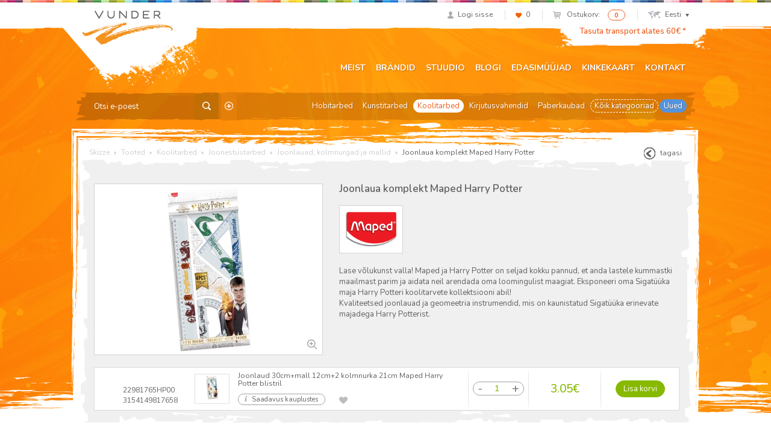

--- FILE ---
content_type: text/html; charset=UTF-8
request_url: https://vunder.ee/toode/joonlaua-komplekt-maped-harry-potter/
body_size: 16886
content:
<!DOCTYPE html>
<html lang="et">
<head>
<meta charset="UTF-8">
<meta name="viewport" content="width=device-width, initial-scale=1">
<link rel="profile" href="http://gmpg.org/xfn/11">
<link rel="pingback" href="/xmlrpc.php">
				<script>document.documentElement.className = document.documentElement.className + ' yes-js js_active js'</script>
			<title>Joonlaua komplekt Maped Harry Potter - Skizze</title>
<link rel="alternate" hreflang="et" href="https://vunder.ee/toode/joonlaua-komplekt-maped-harry-potter/" />
<link rel="alternate" hreflang="en-us" href="https://vunder.ee/en/product/drafting-set-maped-harry-potter/" />
<link rel="alternate" hreflang="lv" href="https://skizze.lv/lv/produkts/linealu-komplekts-maped-harry-potter/" />
<link rel="alternate" hreflang="lt" href="https://skizze.lt/lt/produktas/liniuociu-rinkinys-maped-harry-potter/" />
<script id="cookieyes" type="text/javascript" src="https://cdn-cookieyes.com/client_data/bca72e4f249973d7602b8eff/script.js"></script>
<!-- This site is optimized with the Yoast SEO plugin v11.3 - https://yoast.com/wordpress/plugins/seo/ -->
<link rel="canonical" href="https://vunder.ee/toode/joonlaua-komplekt-maped-harry-potter/" />
<meta property="og:locale" content="et_EE" />
<meta property="og:type" content="article" />
<meta property="og:title" content="Joonlaua komplekt Maped Harry Potter - Skizze" />
<meta property="og:description" content="Lase võlukunst valla! Maped ja Harry Potter on seljad kokku pannud, et anda lastele kummastki maailmast parim ja aidata neil arendada oma loomingulist maagiat. Eksponeeri oma Sigatüüka maja Harry Potteri koolitarvete kollektsiooni abil! Kvaliteetsed joonlauad ja geomeetria instrumendid, mis on kaunistatud Sigatüüka erinevate majadega Harry Potterist." />
<meta property="og:url" content="https://skizze.ee/toode/joonlaua-komplekt-maped-harry-potter/" />
<meta property="og:site_name" content="Skizze" />
<meta property="article:publisher" content="http://www.facebook.com/VunderSkizze" />
<meta property="og:image" content="https://vunder.ee/media/5450.jpg" />
<meta property="og:image:secure_url" content="https://vunder.ee/media/5450.jpg" />
<meta property="og:image:width" content="1024" />
<meta property="og:image:height" content="768" />
<meta name="twitter:card" content="summary" />
<meta name="twitter:description" content="Lase võlukunst valla! Maped ja Harry Potter on seljad kokku pannud, et anda lastele kummastki maailmast parim ja aidata neil arendada oma loomingulist maagiat. Eksponeeri oma Sigatüüka maja Harry Potteri koolitarvete kollektsiooni abil! Kvaliteetsed joonlauad ja geomeetria instrumendid, mis on kaunistatud Sigatüüka erinevate majadega Harry Potterist." />
<meta name="twitter:title" content="Joonlaua komplekt Maped Harry Potter - Skizze" />
<meta name="twitter:image" content="https://vunder.ee/media/5450.jpg" />
<script type='application/ld+json' class='yoast-schema-graph yoast-schema-graph--main'>{"@context":"https://schema.org","@graph":[{"@type":"Organization","@id":"https://vunder.ee/#organization","name":"AS Vunder","url":"https://vunder.ee/","sameAs":["http://www.facebook.com/VunderSkizze"],"logo":{"@type":"ImageObject","@id":"https://vunder.ee/#logo","url":"https://vunder.ee/media/logo-skizze-r.png","width":400,"height":164,"caption":"AS Vunder"},"image":{"@id":"https://vunder.ee/#logo"}},{"@type":"WebSite","@id":"https://vunder.ee/#website","url":"https://vunder.ee/","name":"Skizze","publisher":{"@id":"https://vunder.ee/#organization"},"potentialAction":{"@type":"SearchAction","target":"https://vunder.ee/?s={search_term_string}","query-input":"required name=search_term_string"}},{"@type":"WebPage","@id":"https://vunder.ee/toode/joonlaua-komplekt-maped-harry-potter/#webpage","url":"https://vunder.ee/toode/joonlaua-komplekt-maped-harry-potter/","inLanguage":"et","name":"Joonlaua komplekt Maped Harry Potter - Skizze","isPartOf":{"@id":"https://vunder.ee/#website"},"image":{"@type":"ImageObject","@id":"https://vunder.ee/toode/joonlaua-komplekt-maped-harry-potter/#primaryimage","url":"https://vunder.ee/media/5450.jpg","width":1024,"height":768},"primaryImageOfPage":{"@id":"https://vunder.ee/toode/joonlaua-komplekt-maped-harry-potter/#primaryimage"},"datePublished":"2021-11-11T12:05:26+00:00","dateModified":"2023-12-05T13:24:45+00:00"}]}</script>
<!-- / Yoast SEO plugin. -->

<link rel='dns-prefetch' href='//www.google.com' />
<link rel='dns-prefetch' href='//fonts.googleapis.com' />
<link rel='dns-prefetch' href='//s.w.org' />
		<script type="text/javascript">
			window._wpemojiSettings = {"baseUrl":"https:\/\/s.w.org\/images\/core\/emoji\/12.0.0-1\/72x72\/","ext":".png","svgUrl":"https:\/\/s.w.org\/images\/core\/emoji\/12.0.0-1\/svg\/","svgExt":".svg","source":{"concatemoji":"\/wp-includes\/js\/wp-emoji-release.min.js?ver=5.2.23"}};
			!function(e,a,t){var n,r,o,i=a.createElement("canvas"),p=i.getContext&&i.getContext("2d");function s(e,t){var a=String.fromCharCode;p.clearRect(0,0,i.width,i.height),p.fillText(a.apply(this,e),0,0);e=i.toDataURL();return p.clearRect(0,0,i.width,i.height),p.fillText(a.apply(this,t),0,0),e===i.toDataURL()}function c(e){var t=a.createElement("script");t.src=e,t.defer=t.type="text/javascript",a.getElementsByTagName("head")[0].appendChild(t)}for(o=Array("flag","emoji"),t.supports={everything:!0,everythingExceptFlag:!0},r=0;r<o.length;r++)t.supports[o[r]]=function(e){if(!p||!p.fillText)return!1;switch(p.textBaseline="top",p.font="600 32px Arial",e){case"flag":return s([55356,56826,55356,56819],[55356,56826,8203,55356,56819])?!1:!s([55356,57332,56128,56423,56128,56418,56128,56421,56128,56430,56128,56423,56128,56447],[55356,57332,8203,56128,56423,8203,56128,56418,8203,56128,56421,8203,56128,56430,8203,56128,56423,8203,56128,56447]);case"emoji":return!s([55357,56424,55356,57342,8205,55358,56605,8205,55357,56424,55356,57340],[55357,56424,55356,57342,8203,55358,56605,8203,55357,56424,55356,57340])}return!1}(o[r]),t.supports.everything=t.supports.everything&&t.supports[o[r]],"flag"!==o[r]&&(t.supports.everythingExceptFlag=t.supports.everythingExceptFlag&&t.supports[o[r]]);t.supports.everythingExceptFlag=t.supports.everythingExceptFlag&&!t.supports.flag,t.DOMReady=!1,t.readyCallback=function(){t.DOMReady=!0},t.supports.everything||(n=function(){t.readyCallback()},a.addEventListener?(a.addEventListener("DOMContentLoaded",n,!1),e.addEventListener("load",n,!1)):(e.attachEvent("onload",n),a.attachEvent("onreadystatechange",function(){"complete"===a.readyState&&t.readyCallback()})),(n=t.source||{}).concatemoji?c(n.concatemoji):n.wpemoji&&n.twemoji&&(c(n.twemoji),c(n.wpemoji)))}(window,document,window._wpemojiSettings);
		</script>
		<style type="text/css">
img.wp-smiley,
img.emoji {
	display: inline !important;
	border: none !important;
	box-shadow: none !important;
	height: 1em !important;
	width: 1em !important;
	margin: 0 .07em !important;
	vertical-align: -0.1em !important;
	background: none !important;
	padding: 0 !important;
}
</style>
	<link rel="stylesheet" href="/wp-includes/css/dist/block-library/style.min.css?ver=5.2.23">
<link rel="stylesheet" href="/plugins/woocommerce/assets/css/blocks/style.css?ver=3.6.7">
<link rel="stylesheet" href="/plugins/contact-form-7/includes/css/styles.css?ver=5.1.3">
<link rel="stylesheet" href="/plugins/woo-phone-input-plugin/css/validation.css">
<link rel="stylesheet" href="/plugins/woo-phone-input-plugin/css/intlTelInput.css">
<link rel="stylesheet" href="/plugins/woo-phone-input-plugin/css/main.css">
<link rel="stylesheet" href="/plugins/woocommerce-email-cart/assets/js/tip-tip/tipTip.css?ver=2.15">
<link rel="stylesheet" href="/plugins/woocommerce-email-cart/assets/fontello/css/cxecrt-icon-font.css?ver=2.15">
<link rel="stylesheet" href="/plugins/woocommerce-email-cart/assets/css/ec-style.css?ver=2.15" media="screen">
<style id='woocommerce-inline-inline-css' type='text/css'>
.woocommerce form .form-row .required { visibility: visible; }
</style>
<link rel="stylesheet" href="/assets/css/global.css?ver=1632489793">
<link rel="stylesheet" href="https://fonts.googleapis.com/css?family=Nunito%3A400%2C300%2C500%2C600%2C700&#038;subset=all&#038;ver=5.2.23">
<link rel="stylesheet" href="/assets/css/font-replacement.css?ver=5.2.23">
<script type='text/javascript' src='/wp-includes/js/jquery/jquery.js?ver=1.12.4-wp'></script>
<script type='text/javascript' src='/wp-includes/js/jquery/jquery-migrate.min.js?ver=1.4.1'></script>
<script type='text/javascript' src='/plugins/sitepress-multilingual-cms/res/js/jquery.cookie.js?ver=4.2.6'></script>
<script type='text/javascript'>
/* <![CDATA[ */
var wpml_cookies = {"_icl_current_language":{"value":"et","expires":1,"path":"\/"}};
var wpml_cookies = {"_icl_current_language":{"value":"et","expires":1,"path":"\/"}};
/* ]]> */
</script>
<script type='text/javascript' src='/plugins/sitepress-multilingual-cms/res/js/cookies/language-cookie.js?ver=4.2.6'></script>
<script type='text/javascript' src='/plugins/woo-phone-input-plugin/js/intlTelInput.min.js?ver=5.2.23'></script>
<link rel='https://api.w.org/' href='https://vunder.ee/wp-json/' />
<link rel="alternate" type="application/json+oembed" href="https://vunder.ee/wp-json/oembed/1.0/embed?url=https%3A%2F%2Fvunder.ee%2Ftoode%2Fjoonlaua-komplekt-maped-harry-potter%2F" />
<link rel="alternate" type="text/xml+oembed" href="https://vunder.ee/wp-json/oembed/1.0/embed?url=https%3A%2F%2Fvunder.ee%2Ftoode%2Fjoonlaua-komplekt-maped-harry-potter%2F&#038;format=xml" />
<meta name="generator" content="WPML ver:4.2.6 stt:1,15,32,33;" />
<script  type="text/javascript" defer="defer">var track_option = "UA";var ua_track_id = "UA-6658183-1";var ga4_measure_id = "";var adsTringId = "";var ads_ert = "0";var ads_edrt = "0";var remarketing_snippet_id = null;</script><script async src="https://www.googletagmanager.com/gtag/js?id=UA-6658183-1"></script>
                <script>
                  window.dataLayer = window.dataLayer || [];
                  function gtag(){dataLayer.push(arguments);}
                  gtag("js", new Date());
                  gtag("config", "UA-6658183-1",{"anonymize_ip":true, "cookie_domain":"auto"});
                </script>
                <script>(window.gaDevIds=window.gaDevIds||[]).push('5CDcaG');</script>          <script type="text/javascript">
            var int_phone_input_element = '#billing_phone_code';
          </script><script type="text/javascript">
(function(url){
	if(/(?:Chrome\/26\.0\.1410\.63 Safari\/537\.31|WordfenceTestMonBot)/.test(navigator.userAgent)){ return; }
	var addEvent = function(evt, handler) {
		if (window.addEventListener) {
			document.addEventListener(evt, handler, false);
		} else if (window.attachEvent) {
			document.attachEvent('on' + evt, handler);
		}
	};
	var removeEvent = function(evt, handler) {
		if (window.removeEventListener) {
			document.removeEventListener(evt, handler, false);
		} else if (window.detachEvent) {
			document.detachEvent('on' + evt, handler);
		}
	};
	var evts = 'contextmenu dblclick drag dragend dragenter dragleave dragover dragstart drop keydown keypress keyup mousedown mousemove mouseout mouseover mouseup mousewheel scroll'.split(' ');
	var logHuman = function() {
		if (window.wfLogHumanRan) { return; }
		window.wfLogHumanRan = true;
		var wfscr = document.createElement('script');
		wfscr.type = 'text/javascript';
		wfscr.async = true;
		wfscr.src = url + '&r=' + Math.random();
		(document.getElementsByTagName('head')[0]||document.getElementsByTagName('body')[0]).appendChild(wfscr);
		for (var i = 0; i < evts.length; i++) {
			removeEvent(evts[i], logHuman);
		}
	};
	for (var i = 0; i < evts.length; i++) {
		addEvent(evts[i], logHuman);
	}
})('//vunder.ee/?wordfence_lh=1&hid=A49F47BF682C7F6C336882338FBCD4F8');
</script>	<noscript><style>.woocommerce-product-gallery{ opacity: 1 !important; }</style></noscript>
	
<!-- WooCommerce Facebook Integration Begin -->

<script type='text/javascript'>
!function(f,b,e,v,n,t,s){if(f.fbq)return;n=f.fbq=function(){n.callMethod?
n.callMethod.apply(n,arguments):n.queue.push(arguments)};if(!f._fbq)f._fbq=n;
n.push=n;n.loaded=!0;n.version='2.0';n.queue=[];t=b.createElement(e);t.async=!0;
t.src=v;s=b.getElementsByTagName(e)[0];s.parentNode.insertBefore(t,s)}(window,
document,'script','https://connect.facebook.net/en_US/fbevents.js');
</script>

<script>
fbq('init', '209448649457753', {}, {
    "agent": "woocommerce-3.6.7-1.9.12"
});

fbq('track', 'PageView', {
    "source": "woocommerce",
    "version": "3.6.7",
    "pluginVersion": "1.9.12"
});

document.addEventListener('DOMContentLoaded', function() {
  jQuery && jQuery(function($){
    $('body').on('added_to_cart', function(event) {
      // Ajax action.
      $.get('?wc-ajax=fb_inject_add_to_cart_event', function(data) {
        $('head').append(data);
      });
    });
  });
}, false);

</script>
<!-- DO NOT MODIFY -->
<!-- WooCommerce Facebook Integration end -->
    		<style type="text/css" id="wp-custom-css">
			ul.payment_methods .montonio-preselect-bank img {
	max-height: 26px;
}

@media (max-width: 1042px) {
.woocommerce-cart .woocommerce-shipping-fields {
	clear: both;
}
}

.wc_payment_method.payment_method_montonio_payments .checkbox-wrap {
	width: 178px;
}		</style>
		<script>// hotjar
(function(h,o,t,j,a,r){
        h.hj=h.hj||function(){(h.hj.q=h.hj.q||[]).push(arguments)};
        h._hjSettings={hjid:2446761,hjsv:6};
        a=o.getElementsByTagName('head')[0];
        r=o.createElement('script');r.async=1;
        r.src=t+h._hjSettings.hjid+j+h._hjSettings.hjsv;
        a.appendChild(r);
    })(window,document,'https://static.hotjar.com/c/hotjar-','.js?sv=');


// Yandex.Metrika counter
    (function (d, w, c) {
        (w[c] = w[c] || []).push(function() {
            try {
                w.yaCounter46431009 = new Ya.Metrika({
                    id:46431009,
                    clickmap:true,
                    trackLinks:true,
                    accurateTrackBounce:true,
                    webvisor:true,
                    trackHash:true
                });
            } catch(e) { }
        });

       var n = d.getElementsByTagName("script")[0],
            s = d.createElement("script"),
            f = function () { n.parentNode.insertBefore(s, n); };
        s.type = "text/javascript";
        s.async = true;
        s.src = "https://mc.yandex.ru/metrika/watch.js";

       if (w.opera == "[object Opera]") {
            d.addEventListener("DOMContentLoaded", f, false);
        } else { f(); }
    })(document, window, "yandex_metrika_callbacks");</script>

<!-- Google tag (gtag.js) -->
<script async src="https://www.googletagmanager.com/gtag/js?id=G-6DP7GTHFMW"></script>
<script>
  window.dataLayer = window.dataLayer || [];
  function gtag(){dataLayer.push(arguments);}
  gtag('js', new Date());

  gtag('config', 'G-6DP7GTHFMW');
</script>

<!-- Google Tag Manager -->
<script>(function(w,d,s,l,i){w[l]=w[l]||[];w[l].push({'gtm.start':
new Date().getTime(),event:'gtm.js'});var f=d.getElementsByTagName(s)[0],
j=d.createElement(s),dl=l!='dataLayer'?'&l='+l:'';j.async=true;j.src=
'https://www.googletagmanager.com/gtm.js?id='+i+dl;f.parentNode.insertBefore(j,f);
})(window,document,'script','dataLayer','GTM-KGXGHCP');</script>
<!-- End Google Tag Manager -->

</head>

<body class="product-template-default single single-product postid-421452 woocommerce woocommerce-page woocommerce-no-js group-blog joonlaua-komplekt-maped-harry-potter">
<div id="page" class="hfeed site">
		<header id="header" class="site-header" role="banner">
		<div class="container">
			<div id="user-section">
				<ul class="list-inline text-right">
									<li class="user-profile"><a href="https://vunder.ee/minu-konto/"><span class="icon icon-profile"></span><span class="navigation-text">Logi sisse</span></a></li>
														<li class="user-likes"><a href="https://vunder.ee/soovikorv/"><span class="icon icon-likes"></span><span id="items-in-wishlist">0</span></a></li>
										<li class="user-cart">
						<a href="https://vunder.ee/ostukorv/">
							<span class="icon icon-mini-cart cart-contents"></span>
							<span class="navigation-text">Ostukorv:</span>
						</a>
						<span class="badge cart-contents-count">0</span>
					</li>
										<li class="user-language">
												<a href="#" class="current-language"><span class="icon icon-mini-map"></span>Eesti<span class="icon icon-chevron"></span></a>
						<ul class="language-selection list-unstyled dropdown-bg">
													<li><a href="https://vunder.ee/toode/joonlaua-komplekt-maped-harry-potter/">Eesti</a></li>
													<li><a href="https://vunder.ee/en/product/drafting-set-maped-harry-potter/">English</a></li>
													<li><a href="https://vunder.ee/lv/produkts/linealu-komplekts-maped-harry-potter/">Latviešu</a></li>
													<li><a href="https://vunder.ee/lt/produktas/liniuociu-rinkinys-maped-harry-potter/">Lietuvių</a></li>
												</ul>
					</li>
									</ul>
			</div> <!-- #user-section -->
			<div id="logo-section">
				<a href="https://vunder.ee" class="logo"><img src="https://vunder.ee/media/logo-vunder-1.png" alt="Skizze"></a>
			</div> <!-- #logo-section -->
			<div id="message-section">
				<a href="https://vunder.ee/muugitingimused/#transport">Tasuta transport alates 60€ *</a>			</div> <!-- #message-section -->
			<div id="menu-toggle" class="visible-xs visible-sm">
				<button class="navbar-toggle">
					<span class="icon-bar"></span>
					<span class="icon-bar"></span>
					<span class="icon-bar"></span>
				</button>
			</div> <!-- #menu-toggle -->
			<div id="main-navigation" role="navigation">
				<div class="navbar navbar-default">
					<div class="collapse navbar-collapse main-menu-wrap"><ul id="menu-peamenuu" class="nav navbar-nav"><li class="menu-meist"><a href="https://vunder.ee/meist/">Meist</a></li>
<li class="menu-brandid"><a href="https://vunder.ee/brandid/">Brändid</a></li>
<li class="menu-stuudio"><a href="https://vunder.ee/stuudio/">Stuudio</a></li>
<li class="menu-blogi"><a href="https://vunder.ee/category/blogi/">Blogi</a></li>
<li class="menu-edasimuujad"><a href="https://vunder.ee/reseller-category/eesti/">Edasimüüjad</a></li>
<li class="menu-kinkekaart"><a href="https://vunder.ee/kinkekaart/">Kinkekaart</a></li>
<li class="menu-kontakt"><a href="https://vunder.ee/kontakt/">Kontakt</a></li>
</ul></div>				</div>
			</div> <!-- #main-navigation -->
			<div id="category-navigation" class="row">
				<div class="searchform">
	<form role="search" method="get" class="search-form" action="https://vunder.ee">
		<input type="text" name="s" class="search-input" placeholder="Otsi e-poest">
		<input type="hidden" name="post_type" value="product" />
		<input type="hidden" name="lang" value="et" />
		<button class="btn search-submit"><span class="icon icon-search-btn"></span></button>
				<a
		 href="https://vunder.ee/tapsem-otsing/"
		 class="advanced-search"
		 title="Täpsem otsing">
		 	<span class="icon icon-advanced-search"></span>
		 </a>
	</form>
</div>				<div class="category-menu"><ul id="menu-kategooriate-menuu" class="nav nav-pills"><li class="menu-hobitarbed"><a href="https://vunder.ee/tootekategooria/hobitarbed/">Hobitarbed</a></li>
<li class="menu-kunstitarbed"><a href="https://vunder.ee/tootekategooria/kunstitarbed/">Kunstitarbed</a></li>
<li class="current-product-ancestor active current-product-parent menu-koolitarbed"><a href="https://vunder.ee/tootekategooria/koolitarbed/">Koolitarbed</a></li>
<li class="menu-kirjutusvahendid"><a href="https://vunder.ee/tootekategooria/kirjutusvahendid-2/">Kirjutusvahendid</a></li>
<li class="menu-paberkaubad"><a href="https://vunder.ee/tootekategooria/paberkaubad/">Paberkaubad</a></li>
<li class="dashed active menu-koik-kategooriad"><a href="https://vunder.ee/pood/">Kõik kategooriad</a></li>
<li class="blue menu-uued"><a href="https://vunder.ee/uued-tooted/">Uued</a></li>
</ul></div>			</div> <!-- #category-navigation -->
		</div>
	</header> <!-- #header -->

	<div id="content" class="site-content">

	<div id="primary" class="container content-area">
		<main id="content-wrap" class="site-main" role="main">

			<div id="breadcrumb" class="clearfix">
  <!-- Breadcrumb NavXT 6.3.0 -->
<span typeof="v:Breadcrumb"><a rel="v:url" property="v:title" title="Go to Skizze." href="https://vunder.ee" class="home">Skizze</a></span> <span class="icon icon-arrow-right"></span> <span typeof="v:Breadcrumb"><a rel="v:url" property="v:title" title="Go to Tooted." href="https://vunder.ee/pood/">Tooted</a></span> <span class="icon icon-arrow-right"></span> <span typeof="v:Breadcrumb"><a rel="v:url" property="v:title" title="Go to the Koolitarbed Product Category archives." href="https://vunder.ee/tootekategooria/koolitarbed/">Koolitarbed</a></span> <span class="icon icon-arrow-right"></span> <span typeof="v:Breadcrumb"><a rel="v:url" property="v:title" title="Go to the Joonestustarbed Product Category archives." href="https://vunder.ee/tootekategooria/koolitarbed/joonestustarbed-3/">Joonestustarbed</a></span> <span class="icon icon-arrow-right"></span> <span typeof="v:Breadcrumb"><a rel="v:url" property="v:title" title="Go to the Joonlauad, kolmnurgad ja mallid Product Category archives." href="https://vunder.ee/tootekategooria/koolitarbed/joonestustarbed-3/joonlauad-kolmnurgad-ja-mallid-2/">Joonlauad, kolmnurgad ja mallid</a></span> <span class="icon icon-arrow-right"></span> <span typeof="v:Breadcrumb"><span property="v:title">Joonlaua komplekt Maped Harry Potter</span></span>      <a href="#" id="go-back" class="btn-go-back pull-right"><span class="icon icon-btn-back"></span>tagasi</a>
  </div>
			<!-- <span onclick="window.print();" class="icon icon-print pull-right"></span> -->

			
			
				
<div class="gray-background">
	<div class="gray-side-background">
		<div class="gray-top-background">
			<article id="post-421452" class="gray-content type-product post-421452 product status-publish has-post-thumbnail product_cat-joonestustarbed-3 product_cat-joonlauad-kolmnurgad-ja-mallid-2 product_cat-koolitarbed pa_kma-20797 first instock taxable shipping-taxable purchasable product-type-variable" data-id="421452">

				<div class="row">
					<div class="images col-md-5">
						<a href="https://vunder.ee/media/5450.jpg" class="woocommerce-main-image zoom" data-rel="prettyphoto[gallery]"><img src="https://vunder.ee/media/5450-700x525.jpg" class="img-responsive" alt="Joonlaua komplekt Maped Harry Potter"></a>							<!-- <a href="" class="woocommerce-main-image zoom"><img src="" class="img-responsive" alt=""></a> -->
											</div>
					<div class="summary entry-summary col-md-7">
						<div class="icons pull-right text-right">
													</div>

						<h1 class="entry-title product_title">Joonlaua komplekt Maped Harry Potter</h1>

													<div class="brands">
																			<img src="https://vunder.ee/media/vendor_125-115x80.png" alt="Maped" class="brand">
																	</div>
						
						<div class="collapse-section-start">
							<div class="collapse" id="collapse-description">
								<div class="product-full-description" itemprop="description">
									<p>Lase võlukunst valla! Maped ja Harry Potter on seljad kokku pannud, et anda lastele kummastki maailmast parim ja aidata neil arendada oma loomingulist maagiat. Eksponeeri oma Sigatüüka maja Harry Potteri koolitarvete kollektsiooni abil!<br />
Kvaliteetsed joonlauad ja geomeetria instrumendid, mis on kaunistatud Sigatüüka erinevate majadega Harry Potterist.</p>
								</div>
							</div>
							<div class="container collapse-toggle-wrap">
								<a class="toggle-collapse-section btn btn-link" data-toggle="collapse" href="#collapse-description" aria-controls="collapse-description">
									<span class="show-more-text">Näita rohkem</span>
									<span class="show-less-text">Näita vähem</span>
								</a>
							</div>
						</div>

											</div>
				</div>

				<div id="cart-wrap">
					<div class="notices"></div>
					<div id="cart">
						<div class="table-responsive">
							<table class="shop_table cart table">
								<tbody>
										<tr class="cart_item" data-id="" data-variation-id="421564">

		
	<td class="product-colors">
				<span class="color-block">
				</span>
					<span class="color-name color-name--sku">22981765HP00</span>
					<span class="color-name">3154149817658</span>
			</td>

	
		
	<td class="product-thumbnail">
		<a href="https://vunder.ee/media/242399.jpg" class="zoom" data-rel="prettyphoto"><img src="https://vunder.ee/media/242399.jpg" class="thumbnail thumbnail-xs" alt="Joonlaud 30cm+mall 12cm+2 kolmnurka 21cm Maped Harry Potter blistril"></a>	</td>

	
		<td class="product-name">
			<span class="product-title">Joonlaud 30cm+mall 12cm+2 kolmnurka 21cm Maped Harry Potter blistril</span>

			
	<div class="product-availability available">
		<span class="icon icon-info-gray"></span>Saadavus kauplustes		<ul class="popover list-unstyled top">
			<li class="arrow"></li>
																											<li class="wholesale">E-pood / hulgimüük<span class="icon icon-ok-green"></span></li>					</ul>
	</div>

	
							<a href="/toode/joonlaua-komplekt-maped-harry-potter/?add_to_wishlist=421564" class="add-variation-to-wishlist"
					 data-in-wishlist="0" rel="nofollow">
					<span class="icon icon-heart"></span>
				</a>
					</td>

			<td class="product-quantity">
					<div class="quantity buttons_added">
				<input type="button" value="-" class="minus">
				<input type="text" step="1" min="0" max="178" name="" value="1" title="Kogus" class="input-text qty text" size="4">
				<input type="button" value="+" class="plus">
			</div>
		
		
			
		
		
	</td>

	
		
	<td class="product-price">
		<span class="woocommerce-Price-amount amount">3.05<span class="woocommerce-Price-currencySymbol">&euro;</span></span>								</td>

	
		
		<td class="product-actions text-center">

			
			
			
									<a 	href="/toode/joonlaua-komplekt-maped-harry-potter/?variation_id=421564&add-to-cart=421452&attribute_pa_kma=242399&lang=et"
						class="btn btn-success add-variation-to-cart"
						data-product-id="421452"
						data-variation-id="421564"
						data-kma-id="242399">
						Lisa korvi					</a>
									
			
			<a href="https://vunder.ee/ostukorv/" class="qty-in-cart text-success hidden">0 ostukorvis</a>
			<div class="already-ordered hidden">
				<span class="already-ordered-amount"></span> tellitud			</div>
		</td>
	</tr> <!-- .cart_item -->
									</tbody>
							</table> <!-- .shop_table.cart -->
						</div>
					</div> <!-- #cart -->
				</div>
			</article><!-- #post-## -->
		</div>
	</div>

	<div id="related-products" class="section-product-grid">
		<h2 class="bottom-stripe">Teised tooted</h2>
		<div class="products row">
						
					
						
	<div class="product col-lg-3 col-md-3 col-sm-4 col-xs-6">
		<div class="product-inner">
			<div class="product-header">
				<div class="product-label">
					<span>Uus</span>
				</div>
								<div class="product-logo">
					<img src="https://vunder.ee/media/vendor_125-115x80.png" alt="Maped">
				</div>
							</div>
			<div class="product-archive-image">
				<a href="https://vunder.ee/toode/joonlaud-maped-open-up/"><img src="https://vunder.ee/media/296-340x255.jpg" alt="" class="product-thumbnail img-responsive"></a>
				<a href="https://vunder.ee/media/296.jpg" class="zoom" data-rel="prettyphoto" title="Joonlaud Maped Open Up"></a>
			</div>
			<div class="product-title">
				<span>
					<a href="https://vunder.ee/toode/joonlaud-maped-open-up/">Joonlaud Maped Open Up</a>
				</span>
				<span class="vertical-helper"></span>
			</div>
			<p class="clearfix">
				<span class="price"><span class="woocommerce-Price-amount amount">1.30<span class="woocommerce-Price-currencySymbol">&euro;</span></span></span>
				<a href="https://vunder.ee/toode/joonlaud-maped-open-up/" class="btn btn-success pull-right">Vaata</a>
			</p>
		</div>
	</div> <!-- .product -->

	
					
						
	<div class="product col-lg-3 col-md-3 col-sm-4 col-xs-6">
		<div class="product-inner">
			<div class="product-header">
				<div class="product-label">
					<span>Uus</span>
				</div>
								<div class="product-logo">
					<img src="https://vunder.ee/media/vendor_138-115x28.png" alt="Fila">
				</div>
							</div>
			<div class="product-archive-image">
				<a href="https://vunder.ee/toode/kustukumm-lyra-soe-medium/"><img src="https://vunder.ee/media/5956-340x255.jpg" alt="" class="product-thumbnail img-responsive"></a>
				<a href="https://vunder.ee/media/5956.jpg" class="zoom" data-rel="prettyphoto" title="Kustukumm Lyra söe medium"></a>
			</div>
			<div class="product-title">
				<span>
					<a href="https://vunder.ee/toode/kustukumm-lyra-soe-medium/">Kustukumm Lyra söe medium</a>
				</span>
				<span class="vertical-helper"></span>
			</div>
			<p class="clearfix">
				<span class="price"><span class="woocommerce-Price-amount amount">2.90<span class="woocommerce-Price-currencySymbol">&euro;</span></span></span>
				<a href="https://vunder.ee/toode/kustukumm-lyra-soe-medium/" class="btn btn-success pull-right">Vaata</a>
			</p>
		</div>
	</div> <!-- .product -->

	
					
						
	<div class="product col-lg-3 col-md-3 col-sm-4 col-xs-6">
		<div class="product-inner">
			<div class="product-header">
				<div class="product-label">
					<span>Uus</span>
				</div>
								<div class="product-logo">
					<img src="https://vunder.ee/media/vendor_125-115x80.png" alt="Maped">
				</div>
							</div>
			<div class="product-archive-image">
				<a href="https://vunder.ee/toode/kustukumm-maped-neon/"><img src="https://vunder.ee/media/6211-340x255.jpg" alt="" class="product-thumbnail img-responsive"></a>
				<a href="https://vunder.ee/media/6211.jpg" class="zoom" data-rel="prettyphoto" title="Kustukumm Maped Neon"></a>
			</div>
			<div class="product-title">
				<span>
					<a href="https://vunder.ee/toode/kustukumm-maped-neon/">Kustukumm Maped Neon</a>
				</span>
				<span class="vertical-helper"></span>
			</div>
			<p class="clearfix">
				<span class="price"><span class="woocommerce-Price-amount amount">0.65<span class="woocommerce-Price-currencySymbol">&euro;</span></span></span>
				<a href="https://vunder.ee/toode/kustukumm-maped-neon/" class="btn btn-success pull-right">Vaata</a>
			</p>
		</div>
	</div> <!-- .product -->

	
					
						
	<div class="product col-lg-3 col-md-3 col-sm-4 col-xs-6">
		<div class="product-inner">
			<div class="product-header">
				<div class="product-label new">
					<span>Uus</span>
				</div>
								<div class="product-logo">
					<img src="https://vunder.ee/media/vendor_125-115x80.png" alt="Maped">
				</div>
							</div>
			<div class="product-archive-image">
				<a href="https://vunder.ee/toode/joonlaud-maped-aluminium-kaepidemega/"><img src="https://vunder.ee/media/6337-340x255.jpg" alt="" class="product-thumbnail img-responsive"></a>
				<a href="https://vunder.ee/media/6337.jpg" class="zoom" data-rel="prettyphoto" title="Joonlaud Maped Aluminium käepidemega"></a>
			</div>
			<div class="product-title">
				<span>
					<a href="https://vunder.ee/toode/joonlaud-maped-aluminium-kaepidemega/">Joonlaud Maped Aluminium käepidemega</a>
				</span>
				<span class="vertical-helper"></span>
			</div>
			<p class="clearfix">
				<span class="price"><span class="woocommerce-Price-amount amount">5.20<span class="woocommerce-Price-currencySymbol">&euro;</span></span></span>
				<a href="https://vunder.ee/toode/joonlaud-maped-aluminium-kaepidemega/" class="btn btn-success pull-right">Vaata</a>
			</p>
		</div>
	</div> <!-- .product -->

	
					
						</div>
	</div>
</div>



			
		</main><!-- #main -->
	</div><!-- #primary -->


	</div><!-- #content -->
	</div><!-- #page -->

<footer id="footer" class="site-footer" role="contentinfo">

	<div class="footer-top-wrap">
		<div class="footer-top container">
			<h3>Klienditeenindus</h3>
			<div class="footer-top-columns row">
				<div class="col-lg-3 col-xs-6 footer-section">
					<div class="separated">
						<h4>E-pood</h4>
						<ul id="menu-jaluse-menuu" class="list-unstyled"><li class="menu-muugitingimused"><a href="https://vunder.ee/muugitingimused/">Müügitingimused</a></li>
<li class="menu-kohaletoimetamine"><a href="http://www.vunder.ee/muugitingimused/#transport">Kohaletoimetamine</a></li>
<li class="menu-maksmine"><a href="http://www.vunder.ee/muugitingimused/#maksmine">Maksmine</a></li>
<li class="menu-kauba-tagastamine"><a href="http://www.vunder.ee/muugitingimused/#tagastamine">Kauba tagastamine</a></li>
<li class="menu-privaatsuspoliitika"><a href="https://vunder.ee/privaatsuspoliitika/">Privaatsuspoliitika</a></li>
</ul>												<p>
							Telefon: 65 92 229							<br>Email: <a href="mailto:epood@skizze.ee">epood@skizze.ee</a>							<br>E – R 10.00-18.00						</p>
					</div>
				</div>
				<aside id="text_icl-6" class="widget col-lg-3 col-xs-6 footer-section widget_text_icl"><h4 class="widgettitle">Skizze Tallinn</h4>		<div class="textwidget"><p>Pirni 7/1, Tallinn<br />
tel. 65 64 225<br />
e-post: <a href="mailto:tallinn@skizze.ee" target="_blank">tallinn@skizze.ee</a><br />
E – R 09.00 – 18.00<br />
L 10.00-16.00<br />
P suletud</p>
</div>
		</aside><aside id="text_icl-9" class="widget col-lg-3 col-xs-6 footer-section widget_text_icl"><h4 class="widgettitle">Skizze Kalamaja</h4>		<div class="textwidget"><p>Kotzebue 7, Tallinn<br />
tel. 65 59 055<br />
e-post: <a href="mailto:kalamaja@skizze.ee" target="_blank">kalamaja@skizze.ee</a><br />
E - R 09.00-18.00<br />
L 10.00-15.00<br />
P suletud</p>
</div>
		</aside><aside id="text_icl-10" class="widget col-lg-3 col-xs-6 footer-section widget_text_icl"><h4 class="widgettitle">Skizze ARS</h4>		<div class="textwidget"><p>Pärnu mnt 154 (hoovimaja), Tallinn<br />
tel. 65 95 550<br />
e-post: <a href="mailto:ars@skizze.ee" target="_blank">ars@skizze.ee</a><br />
E - R 10.00-18.00 (paus 13.00-13.30)<br />
L suletud<br />
P suletud</p>
</div>
		</aside><aside id="text_icl-13" class="widget col-lg-3 col-xs-6 footer-section widget_text_icl"><h4 class="widgettitle">Kontor ja ladu</h4>		<div class="textwidget"><p>Kesk tee 9, Jüri Tehnopark<br />
tel. 65 64 003<br />
e-post: <a href="mailto:info@vunder.ee" target="_blank">info@vunder.ee</a><br />
E – R 08.30 – 17.00<br />
L – P suletud</p>
</div>
		</aside><aside id="text_icl-14" class="widget col-lg-3 col-xs-6 footer-section widget_text_icl"><h4 class="widgettitle">Skizze Tartu</h4>		<div class="textwidget"><p>Riia 10, Tartu<br />
tel. 7 381 591<br />
e-post: <a href="mailto:tartu@skizze.ee" target="_blank">tartu@skizze.ee</a><br />
E – R 10.00 – 18.00<br />
L 10.00-15.00<br />
P suletud</p>
</div>
		</aside><aside id="text_icl-15" class="widget col-lg-3 col-xs-6 footer-section widget_text_icl">		<div class="textwidget"></div>
		</aside><aside id="text_icl-16" class="widget col-lg-3 col-xs-6 footer-section widget_text_icl">		<div class="textwidget"><p><a href="https://e-kaubanduseliit.ee/kvaliteedimark/kvaliteedimargiga-e-poed/" target="_blank"><img class="alignnone wp-image-287981" src="https://vunder.ee/media/logo-turvaline-ostukoht-valge.png" alt="logo-turvaline-ostukoht-valge" width="210" height="210" /></a></p>
</div>
		</aside>			</div> <!-- .footer-top-columns -->
		</div> <!-- .footer-top -->
	</div> <!-- .footer-top-wrap -->
	<div class="footer-bottom-wrap">
		<div class="footer-bottom container">
			<div class="row">
				<div class="col-sm-6 col-md-4 footer-section">
								<h2 class="footer">Kunsti-, hobi- ja koolitarbed</h2>
					<p class="footer">&copy; 2025 VUNDER AS 
														<a href="https://vunder.ee/sisukaart/" class="sitemap"><span class="icon icon-sitemap"></span>Sisukaart</a>
													
					</p>
				</div>
				<div class="col-sm-6 col-md-3 footer-section">
					<p>
						<span class="follow-us">Jälgi meid:</span>
						<a href="http://www.facebook.com/Skizze.ee" target="_blank"><span class="icon icon-facebook"></span></a>
						<a href="https://www.pinterest.com/skizzeartmaterials" target="_blank"><span class="icon icon-pinterest"></span></a>
						<a href="https://www.instagram.com/skizze.ee" target="_blank"><span class="icon-instagram"></span></a>
					</p>
				</div>
				<div class="col-sm-8 col-sm-offset-2 col-md-offset-0 col-md-5 footer-section">
					<form action="?" role="form" class="newsletter" method="post">
	<label for="subscribe-email-1">Liitu meie uudiskirjaga:</label>
	<input type="email" name="subscribe_email" id="subscribe-email-1" class="form-control" placeholder="Sinu eposti aadress">
	<input type="submit" class="btn btn-primary" value="Liitu">
</form>				</div>
			</div>
		</div>
	</div> <!-- .footer-bottom-wrap -->
</footer> <!-- #footer -->

<div id="scroll-top" class="hidden icon icon-scroll-up"></div>

	<div class="modal fade" id="product-enquiry-modal" tabindex="-1" role="dialog" aria-labelledby="product-enquiry-modal-label" aria-hidden="true">
		<div class="modal-dialog">
			<div class="modal-content">
				<div class="modal-header">
					<button type="button" class="close" data-dismiss="modal" aria-label="Close"><span aria-hidden="true">&times;</span></button>
					<h4 class="modal-title" id="product-enquiry-modal-label">Küsi lisainfot</h4>
				</div>
				<div class="modal-body"><div role="form" class="wpcf7" id="wpcf7-f204077-o1" lang="et" dir="ltr">
<div class="screen-reader-response"></div>
<form action="/toode/joonlaua-komplekt-maped-harry-potter/#wpcf7-f204077-o1" method="post" class="wpcf7-form" novalidate="novalidate">
<div style="display: none;">
<input type="hidden" name="_wpcf7" value="204077" />
<input type="hidden" name="_wpcf7_version" value="5.1.3" />
<input type="hidden" name="_wpcf7_locale" value="et" />
<input type="hidden" name="_wpcf7_unit_tag" value="wpcf7-f204077-o1" />
<input type="hidden" name="_wpcf7_container_post" value="0" />
<input type="hidden" name="g-recaptcha-response" value="" />
</div>
<p>Nimi (nõutav)<br />
    <span class="wpcf7-form-control-wrap your-name"><input type="text" name="your-name" value="" size="40" class="wpcf7-form-control wpcf7-text wpcf7-validates-as-required" aria-required="true" aria-invalid="false" /></span> </p>
<p>Email (nõutav)<br />
    <span class="wpcf7-form-control-wrap your-email"><input type="email" name="your-email" value="" size="40" class="wpcf7-form-control wpcf7-text wpcf7-email wpcf7-validates-as-required wpcf7-validates-as-email" aria-required="true" aria-invalid="false" /></span> </p>
<p>Teema<br />
    <span class="wpcf7-form-control-wrap your-subject"><input type="text" name="your-subject" value="" size="40" class="wpcf7-form-control wpcf7-text" aria-invalid="false" /></span> </p>
<p>Teade<br />
    <span class="wpcf7-form-control-wrap your-message"><textarea name="your-message" cols="40" rows="10" class="wpcf7-form-control wpcf7-textarea" aria-invalid="false"></textarea></span> </p>

<p><input type="submit" value="Saada" class="wpcf7-form-control wpcf7-submit" /></p>
<div class="wpcf7-response-output wpcf7-display-none"></div></form></div></div>
			</div>
		</div>
	</div>

<!--Enhanced Ecommerce Google Analytics Plugin for Woocommerce by Tatvic Plugin Version:4.3.0-->		
				
		<div id="cxecrt-save-share-cart-modal" class="cxecrt-component-slides cxecrt-component-modal-content-hard-hide">
		
			<div class="cxecrt-component-slide cxecrt-main-modal-slide-1">
			
				<div class="cxecrt-slide-content">
					
					<div class="cxecrt-top-bar">
						Jaga ostukorvi						<span class="cxecrt-cross cxecrt-top-bar-cross cxecrt-icon-cancel"></span>
					</div>
					
					<div class="cxecrt-form-description cxecrt-form-description-four">
						Sinu ostukorv salvestatakse ning genereeritakse link, mida saad iga hetk ise kasutada ja teistele jagada.					</div>
					
					<form class="cxecrt-cart-form cxecrt-save-and-get-link-form" method="post">
						
												
						<div class="cxecrt-component-slides">
							<div class="cxecrt-component-slide cxecrt-save-get-button-slide-1">
								
																
								<div class="cxecrt-row">
									<a type="submit" class="cxecrt-button" name="cxecrt_submit_get_link" id="cxecrt_submit_get_link">
										Salvesta ostukorv ja genereeri link										<i class="cxecrt-icon-cart-arrow-down"></i>
									</a>
								</div>
								
							</div>
							<div class="cxecrt-component-slide cxecrt-save-get-button-slide-2">
								
								<div class="cxecrt-row">
									<div class="cxecrt-row-field cxecrt-row-field-full-width cxecrt-row-with-help">
										<input class="cxecrt-input-text" type="text" name="cxecrt-success-get-link-url" id="cxecrt-success-get-link-url" placeholder="http://&nbsp; (click below to save cart & generate your link)" value="" />
										<div class="cxecrt-input-help cxecrt-icon-info-circled" data-tip="Kopeeri see ostukorv link ja salvesta see või saada sõbrale. Selle kaudu saad ostukorvi iga hetk ise kasutada või teistele jagada."></div>
									</div>
								</div>
								
								<div class="cxecrt-row cxecrt-double-buttons">
									<a class="cxecrt-button" id="cxecrt_send_email_new">
										Saada ostukorv e-mailile									</a>
									<a class="cxecrt-button" id="cxecrt_finish_new">
										Tehtud! sulge									</a>
								</div>
								
							</div>
							<div class="cxecrt-component-slide cxecrt-save-get-button-slide-3">
							
								<div class="cxecrt-sent-notification">
									Empty cart. Please add products before saving :)								</div>
								<br />
								
							</div>
							
						</div>

					</form>
				
				</div>
				
			</div>
			
			<div class="cxecrt-component-slide cxecrt-main-modal-slide-2">
				
				<div class="cxecrt-slide-content">
				
					<div class="cxecrt-top-bar">
						<span class="cxecrt-top-bar-back">
							<i class="cxecrt-icon-left-open"></i>
							Tagasi						</span>
						Jaga ostukorvi						<span class="cxecrt-cross cxecrt-top-bar-cross cxecrt-icon-cancel"></span>
					</div>
					
					<div class="cxecrt-form-description cxecrt-form-description-two">
						Sinu ostukorv salvestatakse ning genereeritakse link, mida saad iga hetk ise kasutada ja teistele jagada.					</div>
						
					<div class="cxecrt-component-slides">
						
						<div class="cxecrt-component-slide cxecrt-email-button-slide-1">
						
							<form class="cxecrt-cart-form cxecrt-send-cart-email-form" method="post">
                            	
								<input type="hidden" name="cxecrt-cart-id" id="cxecrt-cart-id" value="" />
								
																
								<div class="cxecrt-row">
									<div class="cxecrt-row-field cxecrt-row-to-address">
										<input class="cxecrt-input-text" type="text" name="cxecrt-to-email-address" id="cxecrt-to-email-address" placeholder="E-maili aadress(id), eraldada komadega" value="" />
										<label>Saaja</label>
									</div>
								</div>
								
																
								<div class="cxecrt-row">
									<div class="cxecrt-row-field cxecrt-row-from-address">
										<input class="cxecrt-input-text" type="text" name="cxecrt-from-email-address" id="cxecrt-from-email-address" placeholder="Sinu e-posti aadress" value="" />
										<label>Saatja</label>
									</div>
								</div>
								
								
								<div class="cxecrt-row">
									<div class="cxecrt-row-field cxecrt-row-from-name">
										<!-- <input class="cxecrt-input-text" type="text" name="cxecrt-from-name" id="cxecrt-from-name" placeholder="Nimi" value="Skizze" /> -->
										<input class="cxecrt-input-text" type="text" name="cxecrt-from-name" id="cxecrt-from-name" placeholder="Nimi" value="" />
										<label>Saatja nimi</label>
									</div>
								</div>
								
																<div class="cxecrt-row">
									<div class="cxecrt-row-field">
										<input class="cxecrt-input-text" type="text" name="cxecrt-email-subject" id="cxecrt-email-subject" placeholder="Pealkiri" value="Saadetud ostukorv" />
										<label>Teema</label>
									</div>
								</div>
								
																<div class="cxecrt-row">
									<div class="cxecrt-row-field">
										<textarea name="cxecrt-email-content" id="cxecrt-email-content" rows="18" cols="20">Tule vaata, su sõber saatis sulle lingi e-poe ostukorvi.</textarea>
									</div>
								</div>
								
								
								<div class="cxecrt-row">
									<a class="cxecrt-button" id="cxecrt_save_and_send">
										Saada ostukorv										<i class="cxecrt-icon-export"></i>
									</a>
								</div>
								
							</form>
								
						</div>
						
						<div class="cxecrt-component-slide cxecrt-email-button-slide-2">
						
							<div class="cxecrt-sent-notification">
								Sinu ostukorv on edukalt saadetud :)							</div>
							<br />
							
						</div>
						
					</div>
				
				</div>
				
			</div>
		
		</div>
		
<!-- Facebook Pixel Code -->
<noscript>
<img height="1" width="1" style="display:none" alt="fbpx"
src="https://www.facebook.com/tr?id=209448649457753&ev=PageView&noscript=1"/>
</noscript>
<!-- DO NOT MODIFY -->
<!-- End Facebook Pixel Code -->
    	<script type="text/javascript">
		var c = document.body.className;
		c = c.replace(/woocommerce-no-js/, 'woocommerce-js');
		document.body.className = c;
	</script>
	
<!-- Facebook Pixel Event Code -->
<script>
document.addEventListener('wpcf7submit', function (event) {
  /* WooCommerce Facebook Integration Event Tracking */
fbq('track', 'Lead', {
    "source": "woocommerce",
    "version": "3.6.7",
    "pluginVersion": "1.9.12"
});
}, false );
</script>
<!-- End Facebook Pixel Event Code -->
      <script type='text/javascript' src='/wp-includes/js/underscore.min.js?ver=1.8.3'></script>
<script type='text/javascript'>
/* <![CDATA[ */
var DavesWordPressLiveSearchConfig = {"resultsDirection":"down","showThumbs":"true","showExcerpt":"true","showMoreResultsLink":"true","minCharsToSearch":"4","xOffset":"0","yOffset":"0","blogURL":"https:\/\/vunder.ee","ajaxURL":"https:\/\/vunder.ee\/wp-admin\/admin-ajax.php","viewMoreText":"Veel tulemusi","outdatedJQuery":"Dave's WordPress Live Search requires jQuery 1.2.6 or higher. WordPress ships with current jQuery versions. But if you are seeing this message, it's likely that another plugin is including an earlier version.","resultTemplate":"<div id=\"dwls_search_results\" class=\"dropdown-bg\">\n\t<!-- <div class=\"dropdown-side-bg\"> -->\n\t\t<ul class=\"search_results dwls_search_results\">\n\t\t<input type=\"hidden\" name=\"query\" value=\"<%- resultsSearchTerm %>\" \/>\n\t\t<% liClass = \"post_with_thumb\";\n\t\t_.each(searchResults, function(searchResult, index, list) { %>\n\t\t\t<%\n\t\t\t\/\/ Thumbnails\n\t\t\tif(DavesWordPressLiveSearchConfig.showThumbs == \"true\" && ! searchResult.attachment_thumbnail) {\n\t\t\t\tsearchResult.attachment_thumbnail = vunder.wc_placeholder;\n\t\t\t}\n\t\t\t%>\n\t\t\t<li class=\"daves-wordpress-live-search_result <%- liClass %> '\">\n\t\t\t<% if(DavesWordPressLiveSearchConfig.showThumbs == \"true\" && searchResult.attachment_thumbnail) { %>\n\t\t\t\t<img src=\"<%= searchResult.attachment_thumbnail %>\" class=\"post_thumb\" \/>\n\t\t\t<% } %>\n\n\t\t\t<a href=\"<%= searchResult.permalink %>\" class=\"daves-wordpress-live-search_title\"><%= searchResult.post_title %><\/a>\n\n\t\t\t<% if(searchResult.post_price !== undefined) { %>\n\t\t\t\t<p class=\"price\"><%- searchResult.post_price %><\/p>\n\t\t\t<% } %>\n\n\t\t\t<% if(DavesWordPressLiveSearchConfig.showExcerpt == \"true\" && searchResult.post_excerpt) { %>\n\t\t\t\t<p class=\"excerpt clearfix\"><%= searchResult.post_excerpt %><\/p>\n\t\t\t<% } %>\n\n\t\t\t<% if(e.displayPostMeta) { %>\n\t\t\t\t<p class=\"meta clearfix daves-wordpress-live-search_author\" id=\"daves-wordpress-live-search_author\">Posted by <%- searchResult.post_author_nicename %><\/p><p id=\"daves-wordpress-live-search_date\" class=\"meta clearfix daves-wordpress-live-search_date\"><%- searchResult.post_date %><\/p>\n\t\t\t<% } %>\n\t\t\t<div class=\"clearfix\"><\/div><\/li>\n\t\t<% }); %>\n\n\t\t<% if(searchResults[0].show_more !== undefined && searchResults[0].show_more && DavesWordPressLiveSearchConfig.showMoreResultsLink == \"true\") { %>\n\t\t\t<div class=\"clearfix search_footer\"><a href=\"<%= DavesWordPressLiveSearchConfig.blogURL %>\/?s=<%-  resultsSearchTerm %>&post_type=product\"><%- DavesWordPressLiveSearchConfig.viewMoreText %><\/a><\/div>\n\t\t<% } %>\n\n\t\t<\/ul>\n\t<!-- <\/div> -->\n<\/div>"};
/* ]]> */
</script>
<script type='text/javascript' src='/plugins/daves-wordpress-live-search/js/daves-wordpress-live-search.min.js?ver=5.2.23'></script>
<script type='text/javascript' src='/plugins/daves-wordpress-live-search/js/excanvas.compiled.js?ver=5.2.23'></script>
<script type='text/javascript' src='/plugins/daves-wordpress-live-search/js/spinners.min.js?ver=5.2.23'></script>
<script type='text/javascript' src='/plugins/yith-woocommerce-wishlist/assets/js/jquery.selectBox.min.js?ver=1.2.0'></script>
<script type='text/javascript'>
/* <![CDATA[ */
var yith_wcwl_l10n = {"ajax_url":"\/wp-admin\/admin-ajax.php","redirect_to_cart":"no","multi_wishlist":"","hide_add_button":"1","is_user_logged_in":"","ajax_loader_url":"https:\/\/vunder.ee\/wp-content\/plugins\/yith-woocommerce-wishlist\/assets\/images\/ajax-loader.gif","remove_from_wishlist_after_add_to_cart":"no","labels":{"cookie_disabled":"We are sorry, but this feature is available only if cookies are enabled on your browser.","added_to_cart_message":"<div class=\"woocommerce-message\">Product correctly added to cart<\/div>"},"actions":{"add_to_wishlist_action":"add_to_wishlist","remove_from_wishlist_action":"remove_from_wishlist","move_to_another_wishlist_action":"move_to_another_wishlsit","reload_wishlist_and_adding_elem_action":"reload_wishlist_and_adding_elem"}};
/* ]]> */
</script>
<script type='text/javascript' src='/plugins/yith-woocommerce-wishlist/assets/js/jquery.yith-wcwl.js?ver=2.2.10'></script>
<script type='text/javascript'>
/* <![CDATA[ */
var wpcf7 = {"apiSettings":{"root":"https:\/\/vunder.ee\/wp-json\/contact-form-7\/v1","namespace":"contact-form-7\/v1"}};
/* ]]> */
</script>
<script type='text/javascript' src='/plugins/contact-form-7/includes/js/scripts.js?ver=5.1.3'></script>
<script type='text/javascript' src='https://www.google.com/recaptcha/api.js?render=6Ld1j6EUAAAAAAc01gHYUpvB2HZ2orfbqdvdN5Kt&#038;hl=et&#038;ver=3.0'></script>
<script type='text/javascript' src='/plugins/woocommerce-email-cart/assets/js/tip-tip/jquery.tipTip.minified.js?ver=2.15'></script>
<script type='text/javascript'>
/* <![CDATA[ */
var cxecrt_params = {"plugin_url":"https:\/\/vunder.ee\/plugins\/woocommerce","ajax_url":"\/\/vunder.ee\/wp-admin\/admin-ajax.php","order_item_nonce":"22fc1ffcb8","home_url":"https:\/\/vunder.ee\/","cart_url":"https:\/\/vunder.ee\/ostukorv\/"};
/* ]]> */
</script>
<script type='text/javascript' src='/plugins/woocommerce-email-cart/assets/js/email-cart-frontend.js?ver=2.15'></script>
<script type='text/javascript' src='/plugins/woocommerce/assets/js/jquery-blockui/jquery.blockUI.min.js?ver=2.70'></script>
<script type='text/javascript'>
/* <![CDATA[ */
var wc_add_to_cart_params = {"ajax_url":"\/wp-admin\/admin-ajax.php","wc_ajax_url":"\/?wc-ajax=%%endpoint%%","i18n_view_cart":"Vaata ostukorvi","cart_url":"https:\/\/vunder.ee\/ostukorv\/","is_cart":"","cart_redirect_after_add":"no"};
/* ]]> */
</script>
<script type='text/javascript' src='/plugins/woocommerce/assets/js/frontend/add-to-cart.min.js?ver=3.6.7'></script>
<script type='text/javascript'>
/* <![CDATA[ */
var wc_single_product_params = {"i18n_required_rating_text":"Palun vali hinnang","review_rating_required":"yes","flexslider":{"rtl":false,"animation":"slide","smoothHeight":true,"directionNav":false,"controlNav":"thumbnails","slideshow":false,"animationSpeed":500,"animationLoop":false,"allowOneSlide":false},"zoom_enabled":"","zoom_options":[],"photoswipe_enabled":"","photoswipe_options":{"shareEl":false,"closeOnScroll":false,"history":false,"hideAnimationDuration":0,"showAnimationDuration":0},"flexslider_enabled":""};
/* ]]> */
</script>
<script type='text/javascript' src='/plugins/woocommerce/assets/js/frontend/single-product.min.js?ver=3.6.7'></script>
<script type='text/javascript' src='/plugins/woocommerce/assets/js/js-cookie/js.cookie.min.js?ver=2.1.4'></script>
<script type='text/javascript'>
/* <![CDATA[ */
var woocommerce_params = {"ajax_url":"\/wp-admin\/admin-ajax.php","wc_ajax_url":"\/?wc-ajax=%%endpoint%%"};
/* ]]> */
</script>
<script type='text/javascript' src='/plugins/woocommerce/assets/js/frontend/woocommerce.min.js?ver=3.6.7'></script>
<script type='text/javascript'>
/* <![CDATA[ */
var wc_cart_fragments_params = {"ajax_url":"\/wp-admin\/admin-ajax.php","wc_ajax_url":"\/?wc-ajax=%%endpoint%%","cart_hash_key":"wc_cart_hash_5a1be91b813414944681d6a321e06306","fragment_name":"wc_fragments_5a1be91b813414944681d6a321e06306","request_timeout":"5000"};
/* ]]> */
</script>
<script type='text/javascript' src='/plugins/woocommerce/assets/js/frontend/cart-fragments.min.js?ver=3.6.7'></script>
<script type='text/javascript' src='/wp-includes/js/jquery/ui/widget.min.js?ver=1.11.4'></script>
<script type='text/javascript'>
/* <![CDATA[ */
var vunder = {"ajax_url":"https:\/\/vunder.ee\/wp-admin\/admin-ajax.php?lang=et","ajax_nonce":"6b10e5c0e2","wishlist_url":"https:\/\/vunder.ee\/soovikorv\/","prev":"tagasi","next":"edasi","close_filters":"Sulge filtrid","open_filters":"Ava filtrid","newsletter_thanks":"T\u00e4name!","is_user_logged_in":"","is_reseller":"","wc_placeholder":"https:\/\/vunder.ee\/media\/woocommerce-placeholder-340x255.png","in_cart_text":"%s ostukorvis","ajax_add_to_cart_url":"https:\/\/vunder.ee\/wp-admin\/admin-ajax.php"};
/* ]]> */
</script>
<script type='text/javascript' src='/assets/js/global.js?ver=20210924'></script>
<script type='text/javascript' src='/assets/js/tawk.to-et.js?ver=1.0'></script>
<script type='text/javascript' src='/plugins/woocommerce-multilingual/res/js/front-scripts.min.js?ver=4.6.2.1'></script>
<script type='text/javascript'>
/* <![CDATA[ */
var actions = {"is_lang_switched":"0","force_reset":"0"};
/* ]]> */
</script>
<script type='text/javascript' src='/plugins/woocommerce-multilingual/res/js/cart_widget.min.js?ver=4.6.2.1'></script>
<script type='text/javascript' src='/wp-includes/js/wp-embed.min.js?ver=5.2.23'></script>
<!-- WooCommerce JavaScript -->
<script type="text/javascript">
jQuery(function($) { /* WooCommerce Facebook Integration Event Tracking */
fbq('track', 'ViewContent', {
    "source": "woocommerce",
    "version": "3.6.7",
    "pluginVersion": "1.9.12",
    "content_name": "Joonlaua komplekt Maped Harry Potter",
    "content_ids": "[\"wc_post_id_421452\"]",
    "content_type": "product_group",
    "value": "2.7",
    "currency": "EUR"
});

tvc_lc="EUR";


		(function (srcjs) {
        window._edrone = window._edrone || {};
        _edrone.app_id = '62a9abe4c5799';
        _edrone.version = '1.0.14';
        _edrone.shop_lang = 'et';
        _edrone.email = '';
        _edrone.first_name = '';
        _edrone.last_name = '';
        _edrone.action_type = 'other';
        _edrone.platform = 'woocommerce';
        var doc = document.createElement('script');
        doc.type = 'text/javascript';
        doc.async = true;
        doc.src = ('https:' == document.location.protocol ? 'https:' : 'http:') + srcjs;
        var s = document.getElementsByTagName('script')[0];
        s.parentNode.insertBefore(doc, s);

    })('//d3bo67muzbfgtl.cloudfront.net/edrone_2_0.js');
		

tvc_po={"tvc_id":"421452","tvc_i":421452,"tvc_n":"Joonlaua komplekt Maped Harry Potter","tvc_c":"Joonestustarbed,Joonlauad, kolmnurgad ja mallid,Koolitarbed","tvc_p":"2.7"};


            gtag("event", "view_item", {
                        "event_category":"Enhanced-Ecommerce",
                        "event_label":"product_impression_pp",
                        "items": [
                          {
                            "id": tvc_po.tvc_i,// Product details are provided in an impressionFieldObject.
                            "name":  tvc_po.tvc_n,
                            "category":tvc_po.tvc_c,
                          }
                        ],
                        "non_interaction": true
            })
            //add remarketing and dynamicremarketing tags
            if(adsTringId != "" && ( ads_ert == 1 || ads_edrt == 1)){
                gtag("event","view_item", {
                    "send_to":remarketing_snippet_id,
                    "value": tvc_po.tvc_p,
                    "items": [
                      {
                        "id": tvc_po.tvc_id, 
                        "google_business_vertical": "retail"
                      }
                    ]
                  });
            }
            


                window._edrone = window._edrone || {};
		_edrone.product_skus = '';
		_edrone.product_ids = '421452';
		_edrone.product_titles = 'Joonlaua+komplekt+Maped+Harry+Potter';

		_edrone.product_images = 'https://vunder.ee/media/5450.jpg';
		_edrone.product_urls = 'https%3A%2F%2Fvunder.ee%2Ftoode%2Fjoonlaua-komplekt-maped-harry-potter%2F';
                _edrone.product_category_ids = '19725~19726~17910';
   		_edrone.product_category_names = 'Joonestustarbed~Joonlauad%2C+kolmnurgad+ja+mallid~Koolitarbed';
		_edrone.action_type = 'product_view';
		

homepage_json_ATC_link=[];

tvc_fp=[];

tvc_rcp=[];

tvc_rdp=[];

prodpage_json_ATC_link=[];

tvc_pgc=[];

catpage_json_ATC_link=[];


                var items = [];
                //set local currencies
                gtag("set", {"currency": tvc_lc});
                function t_products_impre_clicks(t_json_name,t_action){
                       t_send_threshold=0;
                       t_prod_pos=0;
                        t_json_length=Object.keys(t_json_name).length;
                            
                        for(var t_item in t_json_name) {
                    t_send_threshold++;
                    t_prod_pos++;
                    items.push({
                        "id": t_json_name[t_item].tvc_i,
                        "name": t_json_name[t_item].tvc_n,
                        "category": t_json_name[t_item].tvc_c,
                        "price": t_json_name[t_item].tvc_p,
                    });    
                            
                        if(t_json_length > 6 ){

                            if((t_send_threshold%6)==0){
                                t_json_length=t_json_length-6;
                                    gtag("event", "view_item_list", { "event_category":"Enhanced-Ecommerce",
                                         "event_label":"product_impression_"+t_action, "items":items,"non_interaction": true});
                                         items = [];
                                        }
                                        if(adsTringId != "" && ( ads_ert == 1 || ads_edrt == 1)){
                                            gtag("event","view_item_list", {
                                                "send_to":remarketing_snippet_id,
                                                "value": t_json_name[t_item].tvc_p,
                                                "items": [
                                                  {
                                                    "id": t_json_name[t_item].tvc_id, 
                                                    "google_business_vertical": "retail"
                                                  }
                                               ]
                                            });
                                        }
                            }else{
                
                               t_json_length--;
                               if(t_json_length==0){
                                       gtag("event", "view_item_list", { "event_category":"Enhanced-Ecommerce",
                                            "event_label":"product_impression_"+t_action, "items":items,"non_interaction": true});
                                            items = [];
                                        }
                                       if(adsTringId != "" && ( ads_ert == 1 || ads_edrt == 1)){
                                            gtag("event","view_item_list", {
                                                "send_to":remarketing_snippet_id,
                                                "value": t_json_name[t_item].tvc_p,
                                                "items": [
                                                  {
                                                    "id": t_json_name[t_item].tvc_id, 
                                                    "google_business_vertical": "retail"
                                                  }
                                               ]
                                            });
                                        }
                                }   
                            }
            }
                    
            //function for comparing urls in json object
            function prod_exists_in_JSON(t_url,t_json_name,t_action){
                                        if(t_json_name.hasOwnProperty(t_url)){
                                            t_call_fired=true;
                                            gtag("event", "select_content", {
                                                "event_category":"Enhanced-Ecommerce",
                                                "event_label":"product_click_"+t_action,
                                                "content_type": "product",
                                                "items": [
                                                {
                                                    "id":t_json_name[t_url].tvc_i,
                                                    "name": t_json_name[t_url].tvc_n,
                                                     "category":t_json_name[t_url].tvc_c,
                                                     "price": t_json_name[t_url].tvc_p,
                                                }
                                                ],
                                                "non_interaction": true
                                            });                    
                                       }else{
                                            t_call_fired=false;
                                        }
                                        return t_call_fired;
                                }
                    function prod_ATC_link_exists(t_url,t_ATC_json_name,t_prod_data_json,t_qty){
                        t_prod_url_key=t_ATC_json_name[t_url]["ATC-link"];
                        
                            if(t_prod_data_json.hasOwnProperty(t_prod_url_key)){
                                    t_call_fired=true;
                                // Enhanced E-commerce Add to cart clicks
                                    gtag("event", "add_to_cart", {
                                        "event_category":"Enhanced-Ecommerce",
                                        "event_label":"add_to_cart_click",
                                        "non_interaction": true,
                                        "items": [{
                                            "id" : t_prod_data_json[t_prod_url_key].tvc_i,
                                            "name":t_prod_data_json[t_prod_url_key].tvc_n,
                                            "category" : t_prod_data_json[t_prod_url_key].tvc_c,
                                            "price": t_prod_data_json[t_prod_url_key].tvc_p,
                                            "quantity" :t_qty
                                        }]
                                    });
                                    if(adsTringId != "" && ( ads_ert == 1 || ads_edrt == 1)){
                                        gtag("event","add_to_cart", {
                                            "send_to":remarketing_snippet_id,
                                            "value": t_prod_data_json[t_prod_url_key].tvc_p,
                                            "items": [
                                              {
                                                "id": t_prod_data_json[t_prod_url_key].tvc_id, 
                                                "google_business_vertical": "retail"
                                              }
                                            ]
                                        });
                                    }
                                 
                            }else{
                                       t_call_fired=false;
                            }    
                             return t_call_fired;
                     
                    }
                    
                    
                if(tvc_rdp.length !== 0){
                    t_products_impre_clicks(tvc_rdp,"rdp");  
                }          
                //product click - image and product name
                jQuery("a:not(.product_type_variable, .product_type_grouped)").on("click",function(){
                    t_url=jQuery(this).attr("href");
                     //prod page related call for click
                     prod_exists_in_JSON(t_url,tvc_rdp,"rdp");
                });  
                //Prod ATC link click in related product section
                jQuery("a[href*=add-to-cart]").on("click",function(){
            t_url=jQuery(this).attr("href");
                        t_qty=$(this).parent().find("input[name=quantity]").val();
                             //default quantity 1 if quantity box is not there             
                            if(t_qty=="" || t_qty===undefined){
                                t_qty="1";
                            }
                prod_ATC_link_exists(t_url,prodpage_json_ATC_link,tvc_rdp,t_qty);
                });   
            

tvc_smd={"tvc_wcv":"3.6.7","tvc_wpv":"5.2.23","tvc_eev":"4.3.0","tvc_cnf":{"t_ee":"on","t_df":false,"t_gUser":true,"t_UAen":"on","t_thr":6,"t_IPA":true,"t_OptOut":false,"t_PrivacyPolicy":true},"tvc_sub_data":{"sub_id":15131,"cu_id":13088,"pl_id":1,"ga_tra_option":"UA","ga_property_id":"UA-6658183-1","ga_measurement_id":"","ga_ads_id":"","ga_gmc_id":"","op_gtag_js":1,"op_en_e_t":1,"op_rm_t_t":0,"op_dy_rm_t_t":0,"op_li_ga_wi_ads":0,"gmc_is_product_sync":0,"gmc_is_site_verified":0,"gmc_is_domain_claim":0,"gmc_product_count":0}};
 });
</script>
<script type="text/javascript">
( function( grecaptcha, sitekey, actions ) {

	var wpcf7recaptcha = {

		execute: function( action ) {
			grecaptcha.execute(
				sitekey,
				{ action: action }
			).then( function( token ) {
				var forms = document.getElementsByTagName( 'form' );

				for ( var i = 0; i < forms.length; i++ ) {
					var fields = forms[ i ].getElementsByTagName( 'input' );

					for ( var j = 0; j < fields.length; j++ ) {
						var field = fields[ j ];

						if ( 'g-recaptcha-response' === field.getAttribute( 'name' ) ) {
							field.setAttribute( 'value', token );
							break;
						}
					}
				}
			} );
		},

		executeOnHomepage: function() {
			wpcf7recaptcha.execute( actions[ 'homepage' ] );
		},

		executeOnContactform: function() {
			wpcf7recaptcha.execute( actions[ 'contactform' ] );
		},

	};

	grecaptcha.ready(
		wpcf7recaptcha.executeOnHomepage
	);

	document.addEventListener( 'change',
		wpcf7recaptcha.executeOnContactform, false
	);

	document.addEventListener( 'wpcf7submit',
		wpcf7recaptcha.executeOnHomepage, false
	);

} )(
	grecaptcha,
	'6Ld1j6EUAAAAAAc01gHYUpvB2HZ2orfbqdvdN5Kt',
	{"homepage":"homepage","contactform":"contactform"}
);
</script>

</body>
</html>

--- FILE ---
content_type: text/html; charset=utf-8
request_url: https://www.google.com/recaptcha/api2/anchor?ar=1&k=6Ld1j6EUAAAAAAc01gHYUpvB2HZ2orfbqdvdN5Kt&co=aHR0cHM6Ly92dW5kZXIuZWU6NDQz&hl=et&v=cLm1zuaUXPLFw7nzKiQTH1dX&size=invisible&anchor-ms=20000&execute-ms=15000&cb=nvzt15f1x5ti
body_size: 45331
content:
<!DOCTYPE HTML><html dir="ltr" lang="et"><head><meta http-equiv="Content-Type" content="text/html; charset=UTF-8">
<meta http-equiv="X-UA-Compatible" content="IE=edge">
<title>reCAPTCHA</title>
<style type="text/css">
/* cyrillic-ext */
@font-face {
  font-family: 'Roboto';
  font-style: normal;
  font-weight: 400;
  src: url(//fonts.gstatic.com/s/roboto/v18/KFOmCnqEu92Fr1Mu72xKKTU1Kvnz.woff2) format('woff2');
  unicode-range: U+0460-052F, U+1C80-1C8A, U+20B4, U+2DE0-2DFF, U+A640-A69F, U+FE2E-FE2F;
}
/* cyrillic */
@font-face {
  font-family: 'Roboto';
  font-style: normal;
  font-weight: 400;
  src: url(//fonts.gstatic.com/s/roboto/v18/KFOmCnqEu92Fr1Mu5mxKKTU1Kvnz.woff2) format('woff2');
  unicode-range: U+0301, U+0400-045F, U+0490-0491, U+04B0-04B1, U+2116;
}
/* greek-ext */
@font-face {
  font-family: 'Roboto';
  font-style: normal;
  font-weight: 400;
  src: url(//fonts.gstatic.com/s/roboto/v18/KFOmCnqEu92Fr1Mu7mxKKTU1Kvnz.woff2) format('woff2');
  unicode-range: U+1F00-1FFF;
}
/* greek */
@font-face {
  font-family: 'Roboto';
  font-style: normal;
  font-weight: 400;
  src: url(//fonts.gstatic.com/s/roboto/v18/KFOmCnqEu92Fr1Mu4WxKKTU1Kvnz.woff2) format('woff2');
  unicode-range: U+0370-0377, U+037A-037F, U+0384-038A, U+038C, U+038E-03A1, U+03A3-03FF;
}
/* vietnamese */
@font-face {
  font-family: 'Roboto';
  font-style: normal;
  font-weight: 400;
  src: url(//fonts.gstatic.com/s/roboto/v18/KFOmCnqEu92Fr1Mu7WxKKTU1Kvnz.woff2) format('woff2');
  unicode-range: U+0102-0103, U+0110-0111, U+0128-0129, U+0168-0169, U+01A0-01A1, U+01AF-01B0, U+0300-0301, U+0303-0304, U+0308-0309, U+0323, U+0329, U+1EA0-1EF9, U+20AB;
}
/* latin-ext */
@font-face {
  font-family: 'Roboto';
  font-style: normal;
  font-weight: 400;
  src: url(//fonts.gstatic.com/s/roboto/v18/KFOmCnqEu92Fr1Mu7GxKKTU1Kvnz.woff2) format('woff2');
  unicode-range: U+0100-02BA, U+02BD-02C5, U+02C7-02CC, U+02CE-02D7, U+02DD-02FF, U+0304, U+0308, U+0329, U+1D00-1DBF, U+1E00-1E9F, U+1EF2-1EFF, U+2020, U+20A0-20AB, U+20AD-20C0, U+2113, U+2C60-2C7F, U+A720-A7FF;
}
/* latin */
@font-face {
  font-family: 'Roboto';
  font-style: normal;
  font-weight: 400;
  src: url(//fonts.gstatic.com/s/roboto/v18/KFOmCnqEu92Fr1Mu4mxKKTU1Kg.woff2) format('woff2');
  unicode-range: U+0000-00FF, U+0131, U+0152-0153, U+02BB-02BC, U+02C6, U+02DA, U+02DC, U+0304, U+0308, U+0329, U+2000-206F, U+20AC, U+2122, U+2191, U+2193, U+2212, U+2215, U+FEFF, U+FFFD;
}
/* cyrillic-ext */
@font-face {
  font-family: 'Roboto';
  font-style: normal;
  font-weight: 500;
  src: url(//fonts.gstatic.com/s/roboto/v18/KFOlCnqEu92Fr1MmEU9fCRc4AMP6lbBP.woff2) format('woff2');
  unicode-range: U+0460-052F, U+1C80-1C8A, U+20B4, U+2DE0-2DFF, U+A640-A69F, U+FE2E-FE2F;
}
/* cyrillic */
@font-face {
  font-family: 'Roboto';
  font-style: normal;
  font-weight: 500;
  src: url(//fonts.gstatic.com/s/roboto/v18/KFOlCnqEu92Fr1MmEU9fABc4AMP6lbBP.woff2) format('woff2');
  unicode-range: U+0301, U+0400-045F, U+0490-0491, U+04B0-04B1, U+2116;
}
/* greek-ext */
@font-face {
  font-family: 'Roboto';
  font-style: normal;
  font-weight: 500;
  src: url(//fonts.gstatic.com/s/roboto/v18/KFOlCnqEu92Fr1MmEU9fCBc4AMP6lbBP.woff2) format('woff2');
  unicode-range: U+1F00-1FFF;
}
/* greek */
@font-face {
  font-family: 'Roboto';
  font-style: normal;
  font-weight: 500;
  src: url(//fonts.gstatic.com/s/roboto/v18/KFOlCnqEu92Fr1MmEU9fBxc4AMP6lbBP.woff2) format('woff2');
  unicode-range: U+0370-0377, U+037A-037F, U+0384-038A, U+038C, U+038E-03A1, U+03A3-03FF;
}
/* vietnamese */
@font-face {
  font-family: 'Roboto';
  font-style: normal;
  font-weight: 500;
  src: url(//fonts.gstatic.com/s/roboto/v18/KFOlCnqEu92Fr1MmEU9fCxc4AMP6lbBP.woff2) format('woff2');
  unicode-range: U+0102-0103, U+0110-0111, U+0128-0129, U+0168-0169, U+01A0-01A1, U+01AF-01B0, U+0300-0301, U+0303-0304, U+0308-0309, U+0323, U+0329, U+1EA0-1EF9, U+20AB;
}
/* latin-ext */
@font-face {
  font-family: 'Roboto';
  font-style: normal;
  font-weight: 500;
  src: url(//fonts.gstatic.com/s/roboto/v18/KFOlCnqEu92Fr1MmEU9fChc4AMP6lbBP.woff2) format('woff2');
  unicode-range: U+0100-02BA, U+02BD-02C5, U+02C7-02CC, U+02CE-02D7, U+02DD-02FF, U+0304, U+0308, U+0329, U+1D00-1DBF, U+1E00-1E9F, U+1EF2-1EFF, U+2020, U+20A0-20AB, U+20AD-20C0, U+2113, U+2C60-2C7F, U+A720-A7FF;
}
/* latin */
@font-face {
  font-family: 'Roboto';
  font-style: normal;
  font-weight: 500;
  src: url(//fonts.gstatic.com/s/roboto/v18/KFOlCnqEu92Fr1MmEU9fBBc4AMP6lQ.woff2) format('woff2');
  unicode-range: U+0000-00FF, U+0131, U+0152-0153, U+02BB-02BC, U+02C6, U+02DA, U+02DC, U+0304, U+0308, U+0329, U+2000-206F, U+20AC, U+2122, U+2191, U+2193, U+2212, U+2215, U+FEFF, U+FFFD;
}
/* cyrillic-ext */
@font-face {
  font-family: 'Roboto';
  font-style: normal;
  font-weight: 900;
  src: url(//fonts.gstatic.com/s/roboto/v18/KFOlCnqEu92Fr1MmYUtfCRc4AMP6lbBP.woff2) format('woff2');
  unicode-range: U+0460-052F, U+1C80-1C8A, U+20B4, U+2DE0-2DFF, U+A640-A69F, U+FE2E-FE2F;
}
/* cyrillic */
@font-face {
  font-family: 'Roboto';
  font-style: normal;
  font-weight: 900;
  src: url(//fonts.gstatic.com/s/roboto/v18/KFOlCnqEu92Fr1MmYUtfABc4AMP6lbBP.woff2) format('woff2');
  unicode-range: U+0301, U+0400-045F, U+0490-0491, U+04B0-04B1, U+2116;
}
/* greek-ext */
@font-face {
  font-family: 'Roboto';
  font-style: normal;
  font-weight: 900;
  src: url(//fonts.gstatic.com/s/roboto/v18/KFOlCnqEu92Fr1MmYUtfCBc4AMP6lbBP.woff2) format('woff2');
  unicode-range: U+1F00-1FFF;
}
/* greek */
@font-face {
  font-family: 'Roboto';
  font-style: normal;
  font-weight: 900;
  src: url(//fonts.gstatic.com/s/roboto/v18/KFOlCnqEu92Fr1MmYUtfBxc4AMP6lbBP.woff2) format('woff2');
  unicode-range: U+0370-0377, U+037A-037F, U+0384-038A, U+038C, U+038E-03A1, U+03A3-03FF;
}
/* vietnamese */
@font-face {
  font-family: 'Roboto';
  font-style: normal;
  font-weight: 900;
  src: url(//fonts.gstatic.com/s/roboto/v18/KFOlCnqEu92Fr1MmYUtfCxc4AMP6lbBP.woff2) format('woff2');
  unicode-range: U+0102-0103, U+0110-0111, U+0128-0129, U+0168-0169, U+01A0-01A1, U+01AF-01B0, U+0300-0301, U+0303-0304, U+0308-0309, U+0323, U+0329, U+1EA0-1EF9, U+20AB;
}
/* latin-ext */
@font-face {
  font-family: 'Roboto';
  font-style: normal;
  font-weight: 900;
  src: url(//fonts.gstatic.com/s/roboto/v18/KFOlCnqEu92Fr1MmYUtfChc4AMP6lbBP.woff2) format('woff2');
  unicode-range: U+0100-02BA, U+02BD-02C5, U+02C7-02CC, U+02CE-02D7, U+02DD-02FF, U+0304, U+0308, U+0329, U+1D00-1DBF, U+1E00-1E9F, U+1EF2-1EFF, U+2020, U+20A0-20AB, U+20AD-20C0, U+2113, U+2C60-2C7F, U+A720-A7FF;
}
/* latin */
@font-face {
  font-family: 'Roboto';
  font-style: normal;
  font-weight: 900;
  src: url(//fonts.gstatic.com/s/roboto/v18/KFOlCnqEu92Fr1MmYUtfBBc4AMP6lQ.woff2) format('woff2');
  unicode-range: U+0000-00FF, U+0131, U+0152-0153, U+02BB-02BC, U+02C6, U+02DA, U+02DC, U+0304, U+0308, U+0329, U+2000-206F, U+20AC, U+2122, U+2191, U+2193, U+2212, U+2215, U+FEFF, U+FFFD;
}

</style>
<link rel="stylesheet" type="text/css" href="https://www.gstatic.com/recaptcha/releases/cLm1zuaUXPLFw7nzKiQTH1dX/styles__ltr.css">
<script nonce="DpsKmbFx_kuNtGPBCfA3ng" type="text/javascript">window['__recaptcha_api'] = 'https://www.google.com/recaptcha/api2/';</script>
<script type="text/javascript" src="https://www.gstatic.com/recaptcha/releases/cLm1zuaUXPLFw7nzKiQTH1dX/recaptcha__et.js" nonce="DpsKmbFx_kuNtGPBCfA3ng">
      
    </script></head>
<body><div id="rc-anchor-alert" class="rc-anchor-alert"></div>
<input type="hidden" id="recaptcha-token" value="[base64]">
<script type="text/javascript" nonce="DpsKmbFx_kuNtGPBCfA3ng">
      recaptcha.anchor.Main.init("[\x22ainput\x22,[\x22bgdata\x22,\x22\x22,\[base64]/[base64]/[base64]/[base64]/[base64]/KHEoSCw0MjUsSC5UKSxpZShILGwpKTpxKEgsNDI1LGwpLEgpKSw0MjUpLFcpLEgpKX0sRUk9ZnVuY3Rpb24obCxDLEgsVyl7dHJ5e1c9bFsoKEN8MCkrMiklM10sbFtDXT0obFtDXXwwKS0obFsoKEN8MCkrMSklM118MCktKFd8MCleKEM9PTE/[base64]/[base64]/[base64]/[base64]/[base64]/[base64]/[base64]/[base64]/[base64]/[base64]/[base64]\\u003d\\u003d\x22,\[base64]\x22,\x22wrITw5FBw6PDkn/DvHfDqWPDqsKVJS7DosKpwoPDr1UPwqgwL8KKwoJPL8K8SsONw63ClcOsNSHDjsKPw4VCw5dww4TCghR/Y3fDisOcw6vClipBV8OCwr7Ck8KFaBLDhMO3w7NpaMOsw5c3JMKpw5kQAsKtWSTCuMKsKsOLQUjDr2pcwrslf3nChcKKwoLDnsOowprDpsORfkIMwrjDj8K5wqQlVHTDlcOSfkPDpMOIVUDDv8Omw4QEQsO5ccKEwq8hWX/DrMKZw7PDthfCrcKCw5rCn3DDqsKewrwVTVdkAk4mwprDpcO3axXDuhETcsOWw69qw40Qw6dRPEPCh8OZPmTCrMKBP8OXw7bDvRJIw7/[base64]/[base64]/DlsKhPsKrIDs1aW5KX8Ojw4dfw7Mnwqc6wrDCqCw+bFNUd8KLPsKrSlzCp8OIYG5cwo/CocOHwpfCjHHDlVTCvsOxwpvCmsKLw5M/[base64]/[base64]/wo3DvsOudMKeVgoxIsKuw47DjlcWa3Yhwr/Cu8O6JcOCGVp4B8O0wrDDmMKgw7lcw77DgsK9EAnDv2h2TR06SsOCwrlzwqrDgHHDgsKzI8KAU8OoQHlRwqZ+LD5JXFR9wqYAw6HDvsKuFcK0worCnm/[base64]/CmnPCjcKUwpZww44xwq3DnmrCqGrChQwjNsOhw7AtwrPDtjzCuTHDgmIVdlrDjH/CsGERw71ZBlzCqMKow5PDosOiwqtOM8OgLsK2EMOcWcK2wro5w5luIsObw59awp7DvmRNGcONQ8OGL8KrDz7CqcK8Lj/CrsKpwoPCjQDCpHUeWsOvwo7DhCEfc15qwqfCscKMwo8Lw5BYwpnCgj4Qw7/DkMOxw6wiOmzDrsKIElB/MW3Do8KCw6FCwrB8PcKOCH/DhkZlRsO+w6fCjHpRAFA5w6PCnB10wqkPwoDCk0LDhltBOcKzbETCrMKNwrMZTArDlB/ChxpkwrHDmcKUX8O0w6xSw4zCv8KCGFw/H8Ogw4jCusKLfsO9URTDr00DV8KIw6nCgBxqw5QUwpUrdWnDtcO4dB3Dhl5USsO/w6koU2DCsHzDrcK/w7TDqB3CnMK9w6xwwo7DvipUAF83NXh/w7UFw4XCvB7CizTDv2Z2w5FJDFQmEDTDscOuPsOaw7AoJCJsSz7DscKDZ25JTmssSsOqesKjBRdXaCfCk8ODfsKDPG1qSjJ6ZmgEwrnDnRlvLcKaworClwXCqyR/[base64]/Co37CssOcBDrDqiPDiBTDnMKTw7ZkwqpZw4vCscKMwrzCrsKgcmLDkcKSw7F/Gg4ZwqcjNsOZDMKPKsKgwqlTw7XDu8OPw6V0b8Kiw7rDrj8Rw4jCkMKNZMKlwpo+V8ORZcKwJcO0K8Ozw47Dq3bDisKbOsK/[base64]/DpsKXwrHCusKsHD0IwrByXF7DpkLCkl7CljLDlmPDscO4biMOw6TCgm7DgXsROFDCmsK5SsK+wrjCuMKEY8OMw4nDnMKqwogTfFUhSUsyaDwxw4TDs8OVwrLDsHFyWQAAwrjCmTlsDcORUmxObcOWBA4ReCzCu8OhwpRLEVjDpnTDuX/CtsOcccO9w7oyPsONwrXDiDrDlEbDpnjDhMOKU0oPwp17wqrCpF/CkRkWw4MLDAk8d8K2MsOpwpLCm8Odc33DvsKIe8KZwrQyVMKVw5gxw7vDjiMSGMKvPCMdecOqwqc4w5XDhCDDjFp2DGvDtMKAwp0Dw53CvVTCkMO0wrx5w4htCCPChwlow43CjsKEA8Ktw6dNw5dde8OlV1Qpw5bCuyLDocO/w6p2VU4BJ0PCnFLCripVwp3DiRzCl8OsSUHCocK6TGHDi8KuCVRVw43DvcOJwrHDg8OEPF8nVsKcw6EPGgp3w6IVecKeT8Kfwr9vesO9cxkjAcKjGMK5w5jCusKAwp4FQMKrDBfCpcOQIxLCjMK/wr7CrH/[base64]/[base64]/DpcODwpE0wrQLwojDuzjDo2DCq8OBccK8wp04Zj5Wd8O0ZcKPMyNoeWZhd8ORNMOYXMOKw4B4Iy1Lwq3CuMOIesOQO8OCwp7Cq8K8w5vClH/DrnQbbMK+A8KnOsO/IMOhK8K9w7spwrpSwrXDnMOTZjN8X8Kpw43CjV3Dq0ZmAMKyGw8IBlHDsVwYAUPDsS7DusOuwonCiF5AwrbCpEQtXV9kd8OpwrMvwot0wqdAK0XChXQEwplIRmnChh7ClQTDssO/w4vDgnJvGsK7wr/DisOTIG8QXWxZwookVMOhwoPCm3h/wot7YjoUw78Owp3CqBc5SG19w71GTMOSBcK7wo7Dg8Kxw5Nrw7/DnCDDp8O+w5E0PsK2wo5ewrpFNHRyw74UQcKyGhDDm8OIAsO5fsK+DMOgGMONFUzCp8OIScOMw5cCYDQgwqjDhUPDvD3CmsOrNDvDqkNxwp5cHsKbwrsZw54Xa8KJIcOFCl8CNy0cwp0zw4rDijzCmnocw6nCusOJbEUSB8OzwpzCrV85wog/Q8Ouw4vCssKbwpDDtWXCsX1jV2APQ8KsAsKUWMOiT8KWwqFaw7V6w7goV8Kcw4ZrO8KZK3F6AMKiwrIdwqvCq1YAexlkw7d8wqnCkjx+wo/Dn8O5FQ9YIsOvQ3/Cj0/CqcKnDMOAFWbDklXCv8KRWsKTwqF0woTCuMOVKU3CsMO4cWNtw71hQDnCr0XDmhPCgQHCv3A2wrEnw45Pw5Njw6oow4HDqsO3aMKtWMKTwp/CnMOpwpB5OsOJESHCu8Kpw7zCjMKiwqc8OkzCgHTCuMOLJTonw6vCmMKTNUrCgw/DmiQawpfCvMOGSEtVD1sbwr4Pw57CuQACw7JyZsOswqllw4ovw7HDqj9mw4c9wqbCgG1jJMKPH8OiHGDDsEJXYsOhwrlJwq/[base64]/ChWfCilHCq0vCgW0yXHvCi1nDo15OVcO3wp0tw5J3woUcwqZOw4JDQ8O5NmDDjU16EMK6w6MpZDxKwrNfF8Krw5dgw5PCtMO/[base64]/[base64]/DgULCkcKEwrnDiCw1w6YFw5XDhizDmsKMw7TCoXhMw7FCw4FFXMKRwq7DlDjDqmI4TGRiw7vCijnDgDfCt11zwonCuQbCqkkTwqY5w4/DjwfCsMOsW8KwwpLDn8OEw5UXGB1ow7FPFcK1wrfDpE3DpsKQw4swwpPChcKSw6PCuTpiwqHDpSdbG8O8N0JSwpbDlMOvw4nDqjdBUcOzPsOxw6kPU8Onb2gZwpJ9ZMKZw4Jnw5wZw4XCnkAmw5DDlMKew5HCucOGMUJqJ8OAAUfDtG/ChwEEwqHDoMKwwrjDimPDk8OgIV7DnMKpwrzDqcORQC7Dl1TCo3JGwpbDicOifcK6UcKlwpxUwpTDnMKww7wmw67DsMOdw6bCgGHDtE9KEcOTwq0De1LCqMKLwpTCgcO6wp/[base64]/[base64]/w5Y4w59OGnHCk8OqPsOIQhTDvsK6OVnCv8O6wrR5aBgewq4IOVFfWsOPwo1Zwo7Cl8Ouw7UlUxDCjEksw5NNw7oDwpIcw4YnwpLCusOLw50NJ8KGPgjDucKcwrlAwonDhnLDqMOEw5crJDhAw6/ChsKQw7tTIgh8w4/DkEHChsO7UMKuw4TCsQBdwrNMwqM/woPCqcOhw6J6NA3Dky7DgVzCg8KWUsOEw5gLw6LDpsONKzbCqn/CqW3Ci0DCksOiX8OHWsKibHfDgMKhw47Cm8O5C8Kpw6fDmcOjSsOXMsOmJMOQw6dzU8O4MMOPw4LCt8KBwpoewqUcwqEkwpk9w6/[base64]/w6p5wp/Cm2rDnQHDs8O+w53CnA7CmsORTMK/w7h0wrLCtlNjCgdvZsKwGjheC8OaA8OmVwbDm07DssKjPk18wrITwq5swobDisKVZ2o0GMKHw6vDgGnDoxnCqcOQwpTCm0IIC3MJw6InwpjChh3CnEzDs1cWwrTCgBfDvmjCnlTDvcOZw514w7hGLTXDssKxwqYIwrd/EcK0wr3DtMOtwrXDphlZwpjCscO+B8ODwpHDt8Omw65nw7rCnsKzw4Aywo/[base64]/Di8Obw4DCqQVOwqxrRyM0wq9Uw6HDnxd+woVDO8KAwo/CmMOqw6Adw7toc8ONw6zDs8O8MMO3wqbCoHfDnD/DnMO3wqvCmAYXDABfwofDoSXDrcKoKC/CqBVow7nDsVrCqS4Ow69Iwp7DnsObw4lFwqTClSXDgMOQwpg6LSkwwpoTKcOVw5DCvX3DpmnCnwbCqsO8w74mwoHDpMK9w6zDrztJTMO3wq/DtMKuwqo2JknDvsOMw69KbMKIwr3Dm8Orw6fDpcO1w6jDqT/[base64]/DvjbCssK1w7s1w5jDiMO0YMOsF8K7FsKXasOowqoofsOZMksueMKUw4fCjMOiwp3Ch8Kiw4bCiMO8Hl1AAHfClMK1PXVIMDY8Qit+w7vCrcKRISLDrsOyOEbCnFdmwrgyw5bCrcKQw5dWGcOhwpcTfhXCjMKTw6dGOF/Dr3txw57CmcOYw4HCgh/DnFPDusKfwqc6w6suYhxvwrTCnA/CiMKZwq1Kwo3Cn8O+XsOOwpdTwr1pwpTDm2nCn8OtCmbCnMOcw67Dv8O0c8KQw6BQwpgIRWAdHUglHUHCllNHwogIw5DDosKew5jDlcK8JcOBwrAsVsO9ecKww5jDg0g3M0fCk1DDuR/Do8Knw73CncK4wpt1w5hRQhTDqVDDqX7CtijDm8OHw7ZICcKMwqVgQsK2HsOxKsOEw5/DuMKQw6xXw6hnw5XDnS0Tw4h5w4HDgixwfsOyZ8OawqLDssOEW0EUwqnDiCtCeQgcGBzDv8K5dMK6f34KQsK0b8KnwobClsOow6bDrcOsVlXDmMKXb8ONw6bCg8K9Z2/[base64]/DjDZPAsK7wqw7w7LCk0/DmzzDtsKxw5nCgyjDicOvw5nDmTLDkcO/wovDjcKMwrHCqAVxRcOVw4Ynw7zCusOZamDCrcODXVPDsQPDuBEtwqnDnCPDvGjDkcOOEETCkMKgw59sYMKNFAkUIDLDsXccw6ZCLDfDoUTCosOGw7wrwoBuw6JkAsO/wrRiFMKJwowiMBZHw6DClMONdcODTRcYwo9wYcKYwr50ERR4wp3DoMOaw50tYVnCh8O9O8KOwofDn8Khw7fDkhnChsKwHijDlljCgXPDjzApLsKFwqjDuinDoFJEYyrDqgppw47DoMOUKUM5w45nwqc3wrjDqsOIw7Yewp4nwq3DjcK+JMO/WsKnHcKewqLDssKlwr1laMONXGR1w4DCqsKHY0B/GnxmaVJBw4zCi1BwEQseE1vDnzbDsjTCuXYNwo7DvSgow6rClDrCkcOqw6sDayELH8KACUrDocKuwqYsf0jCjnEpw57DqMKYX8O/[base64]/CgsOxw4NQd28OX8KRw4URGMOPwr8yw5lTw5BWfsKuVnbDkcOHG8KsScOkHjfCj8O2wrDDisOre1Bxw7zDsxAjGV/CnlbDow8Sw6jDuSHCoAYzd1LCnl9XwqfDmMOYwoLDiSI0w4zCpMOnw7bCjwlMEMKWwqNPwrtsDMOBIB/ChMO0IsK1D1zCksKAwpMLwosmLMKJwrHCqSEsw4XDpMOILSTDtDc8w5V/w7DDv8OZw4NowoTClVYVw4Q+w6cqbG/DlsK+IMOEAcOaacKuRsKwHEN/TwBYaGbCp8Omw5jCinxUwrV/[base64]/DtnvDn058wqrDhjMdwr8mw6AdKsOvw6xnImrDjcKfw6NYKxguLsOZw73Dr0MlMT/ChQDCs8KdwrpXw6fCuBDDk8OWccOxwoXCpMO0w6FYw499w73DosOGw75QwrNkwrnCisO7PsO9V8Kmck5XB8OPw5zCu8OyCsKww4vCon/DqsOTYgvDnMK+Kz9+wqdfR8OzSMO/ecOUJMK/w7nDrC1hw7NPw54/[base64]/Cm8KfZBPCpGjDrScIwqbDhRJLC8KXDCZyE2NMwpnCkcO6PUx8Yg7CgsKHwqV/w63CqMOIUcOWQMKqw6TCqi5tM0XDixgSwoYTw6/DlcKscmh+wpTCv1p1w4DCgcOzDsONWcOBQAhdw5PDlgzCv3LCkEZAcsKaw65qeQ9FwqFYOi7Cqw0IcsKIwqLCqxc3w47CnCHClsOmwq3DmhHDjsKnJMKTw63DoDbDpsOIw4/CiV7CvHxFw48Tw4QcBFHDoMOdw4XDhsOFaMOwJn/CjMO6bxU0w7o8HRfDu1DDhwoIE8O5SVXDrFzCtsKNwpLCmMK8QWkzw67DusKswps3w4gYw5/DkTvDpsKPw7Fhw7BDw6Fcwpt1HMK2GVPDocORwqzDtsOeMcKCw6XCvUoPd8K6V1rDiURLCMKqHcOhw556UGFUwo8XwrLCkMOqHHTDssKbL8OKAcOHw6nCpwdZYsKYw6RBK2rCiRnCoD/DssKewqdLBX3CvsO+wrLDsgQRfcOaw7HDj8KbXE3DmMOPwqgwBW5/wrkRw6/DhcOjNMOGw4/[base64]/U8Kow6HCqyI8QcKBEHvCtxRRw4tVQmvCmcKiw5QPwovCvMKMI3NSwqZ6UTBow7V+LsOYwpVHWcOSw4/[base64]/CqjPCols3wrPDhcOIw7zDnQ7CpHN9AkZRXsKNw6g4HsOhwr5HwoBLKcOfwqzDi8Oyw58mw4/[base64]/DiVNaRGpfwrjDmcKcwrPCoQ7DohPDk3fCvT/ClUvDmlM/w6UUdgzDtsKOw5LCqcO9wqhAFW7Co8Kkw5rDk399HMKPw53CnzZxwr1WOw80wqIke03DqmFuw7wmIQ92wpPCngcqwqpJA8KqdhvDpWTDjsO4w5fDrcKrRMKewpQmwqfClcKFwpV/A8K2wpDCuMKMAcO0aEDDtcOyElzDkRNEbMKVwqPCsMKfT8KfWMOBwqDDh0fCvDHDgiPDul3DhsOIb2gWw5Qxw7bDmMKGeHrCv2HDjgcQw4PDqcKLDMKJw4Aqw4Mgw5HCk8OCecKzVWjCrsOHw4jDoz/DujHDlcKUwo5eGMO9Y3U9DsKsKcKiFMKqP24NHsK7wp40T37ChsK8HsK5wo5fw6w3eSogw6Njwo7CiMOjKsKuw4Mdw6HDs8O8wrzDvks7HMKAwo7Dvk3DpcOgw51VwqciwpfCtcO3w5fCiSpOw79iwr1xw53CvTrDtXtDYFkHCsKVwoE/XcO8w5TDrX/DicOmw6hWbsOMDn3DvcKGIjIubBIowoNQwoJCYWDCvMOyXV3DlMOdJnI4w45INcOOwrnCg2LClgjDijvDrcOFw5vCncK4E8KFTmbCrH1QwpwVNcOiw6Ixw6RXCcOCATnDssKSUcKEw7PDvcKDYEADLcKkwqrDmTNfwojClVnCvsO/J8O6NgHDgl/[base64]/[base64]/w4xIXMKswo3DqcOxwqLCqkHCgnYJHsK0NsOjQ3vCrcO3XSA1SMObWX97Aj7DoMO/wprDg1TDksKlw4ILw6IYwpJkwqo1UUrCpsKOIMKGP8O1G8OqZsKcwqYGw6JPdCEtH0kaw4DDpmnDt05Xwo3CrMOwSgMJKAvDv8KOGgFmE8KALiDCssKYGQQVwqZCwpvCpMOuRmPChDTDvsK8wqvCs8KgOknCglXDtj/CtcO5AFrDqRobfivCty0yw7DDpsOxAUnDqyU9w73CpMKuw5bCp8K2Tn1XXSkUAMKswrpbE8OyHkJVwqYmw6LCrQnDn8OYw5klWXgDwpkgwpdVw6/ClCXDqsOiwrs2w6w+wqPDsnRQZ0jDtTXDpDZVOFY7VcKTw71xbMO2w6XClcO3EcKlwpXCqcOuSiQOBHTDksOdw5xOVDrCuxgqAB5bA8KPAn/ChcKCw4xDHxtKMD/DrMO/U8KNOsKzwrbDq8OSOEzDozPDlDEVw43Dq8KBIWfCs3JZWmnDhgADw4IIM8ODKhfDvwXDvMK6WEITF3zCukISw4w9PkUgwrtwwp8aVWrDjcO7wpPCl1YEScOYIcKdZsKrSVwyTMK1FsKgwq8iw43ClQMXPRnDqmchKMKefF87eVN7A0NYNRDCpBTDqi7Ciyw/wpQyw7dNZcKiK1QTMMOsw7DDlMKKwozCuz5MwqkAWsKSJMOJRnXDmXR9w7gNNSjDnFvCm8Kvw7bDm09zFGHDlRBII8O2wqBHbGVqfz5FTGAQFU7CsWjCkcKjCzfDvizDqjLClirDvjnDgjzCrRTDnMO9C8KbH1vDtMOCRVAABTxyIiXCl00ORwF/[base64]/agJSVSLCk8KLaMOnwoozWcK0wo7CgGrCnMKtCcKeLh3Dl1QCwpXCl3zDjh4CMsKLwrfDqXTCi8OQY8OZci1Bd8OQw4oRGQTCgSzCiU5PYMKdNsOawqvDmmbDkcOmXRvDgXfChGUaecKYw4DCvDDCgQzCmk/CjEfDmnvDqBJOJSrCicKCAsO1w5/CocOgSBMwwqbDicOdwos/TQ02EcKUwrtKM8O+w6lCw6nCrMKBPUcdw7/CmggcwqLDuwJOwrUlwrBxSHnCicOhw7bDssKLeWvChnbCvsKPEcOwwo5CeXHCkmHDu2IpCcOXw5FoYsKNPSrCjnzDqUR8wrBLcgvDqMKNw68EwovDsh7Dj39IJgtvNMOyQxsHw6xWA8Obw4lAwqRWUAwbw4wUwprDvsOGL8OCw5fCuy/DuGAjW33Dm8KuLTNrw77CmwLCpsOTwrIOTQvDpsOzH2PCtMOgH3U8dcOpf8Onw51Hfk7DtsOaw5HDpnnCtsO/[base64]/w5rDmTQXw6xsw4bDuDTDp8OKW8OoODjDj8KBw5/DrgpYwrUhMx8lw4oLX8K5DMOLw51mOSVwwppdGSvCi3ZPRcOxUBYVUMKxw4vCrQdoccKtSMOZYcOnLBzDlX7DscOhwq/Cq8Kfwq7Du8O1acKAwrsCSsO4w4kgwrvDlzYUwpFwwqzDii7Dt3slGsOWJMKbS2NDwooYIsKsCcO/USpWEFjDjyjDpG7CoTfDk8OjT8OWwr/DqCNDwo1yGcOZUizCocOMwodFYVkyw49Cw54fMsOewrE+FEPDrys2w59nwooAdG5qw6zDtcKVBEHCjyjDucKVQ8KfSMK7Oik4dsK5w5zDosKywqt4GMKuw51oUQdGcHjDsMKbwqR2wpwuFsK3w6Q3Imt+LiXDiRl3wo7CtMK5w7/Cq2NCwqEQMyXDk8K3DWFYwo3CvMKoUS5gMELDicKbw4UGw6HDpMKxAXoaw4dbU8OqCMKxQR/[base64]/DsTrDswV+wqxNbzXDtsKpZm1bKkDDv8KTw4R4OsKIw4rDm8OTw6jDnQwdS2DClsK6w6LDnkc4w5fDoMOuwqkYwqbDsMKfwoHCrcK8eC8wwqPCugHDuUo3wpPCicKfw5YHDsKFw698JcKEwrAKNMOYwo7Cu8K0K8OyC8KNwpTCiBvCvsOAw68pR8KMB8KLQcKfw6/Co8OJTcO1VAnDuzExw75ewqLCvMO7JMODP8OjJcOSAn8eeRbClxnDgcK5BzBcw4stw5zDl28kNBDCnhd3XsOjAcO6w4vDhsOUwozCpiTCgmzDiHdcw4bCjgvChsO1w4fDviTDssKdwrt4w7c1w40Iw68SERTCshXDmXEnwpvCpw1ZI8OkwpU/wo1JOMOYw6nClsOLfcKowpDDiE7CjGXChnXDqMKDb2YFwqd5Gl4+w6TCoX8lOVjClcOBK8KXIkjDscOBb8OZQ8Kga3nCoD/ChMObVlAMXsOQMMKsw6zCtTzDmHNEw6nDucORQ8Kkwo/CnljDmcO+w6vDhcK2G8OdwpHDlxtNw41MI8Kyw4jDnlxVYm7DgFtvw7fCpsKEV8Ouw4zDscK7OsKdw55TfMOvTsK6H8KTNko+wrFFwpN/w458wqDDgExiwpdXH2zCgw87woTCgcKXHzgRPGdndWHClsOUwrjCoTtmw6djTBh7NEZQwot7fQEgE2krLAzCkRZzwqrDrzLCgsOowo/CumA4K0Mewp3CmlfCj8Odw5Nuw4Jrw7rDl8KOwr0hawHCmMKywoclwoFZwq/Cs8KAw5zDh29HbRNww6hoBnEiXHPDpMKswoZtSGtOZkc6w7zCnU3DqzzDizPCqAPDiMK3RgRaw6DDjDh3w47CvsOHCjjDpcOIacKxwok2R8Kyw6hpEx/DqC/DpXLDkRpCwrJxw5l/[base64]/[base64]/CicOVPh9Ewpw8w7YPHzPDgVxXJsOcwrZ4wrHDixVwwr1rUsOndcKGwrrCp8KewrjCiFUjwp1QwqPCrsOZwp3Dtz/DpMOnD8KYw7jCoDcSHEw6CQ7CicKpwqVOw45Dwo8TGcKrGcKFwo/DjQrCkzgvw7NoFHrDvMKFwpFBMm50O8OPwrc4YsOVaHVjw6I+wql5IwHCn8ONw4/Cm8OPGyRUw5DDocKBwqLDoSPDtETCsXTCmcOrw69ew74Yw67DvUbDhDRew60POXPDpcOuJUPDtcOwDjXCicOmaMOBbyLDuMKiw7/CoApkNMOAw67DvBgdw5kGwr/ClQdmw6EyY35+TcOXw45/w6QKwqoFFXMMw6c4wocfU1wScMOIw4DCiz1LwpgfCjQwZyjCv8Oyw64JVsKGCcOmCsOpJMK6worCkjQvw7XCusKbL8ODw7RMFsKjbBRIPl5Gwrtswp9/Z8OVOX7CqBshKsK4wpTDh8Kjw7ECAgfDl8OScExQCcKQwrTCr8Kxw7nDrsOfw4/DkcO5w7rCh3pqdsKrwrEUfz4pw63DlETDjcOBw43CuMOHa8OQwoTCnMKbwoDCjyp4wps1U8O2wq5ewoJCw5/[base64]/UgLCg8OMTsKqw6tVe8Kkwqlbw4NPwoHDmMOvwoozOQnDuMOHFlsQwozCvCdgJMOrOhvDgh8xQBHDocOHNAfCjMOBw4gMw7LDu8Knd8K/ZAXDtsO2DkojEH0XVcOgH2FUwo8lVMKLw6fDkmk/DSjCrVrCqwQbCMKPwol2JkJTfELCjcKVw5VNGcKwQcKnOBpJwpVPwrfCl2jDv8KVw53DnsOHw6bDhDMZwrvCtkppwq7DrsKuSsKRw5HCpcKUeWHDrcKlZMK0NsKfw7hgPcOKSkvDt8OCKQLDhMOYwoHDs8OCEcKEw5HDiw/CvMKBC8Klwr92XgHDscOSa8Oowrh1w5A7w404DMOrbGx1wrRCw6sCCMK7w6LDk04iccOxXhIaw4TDnMKfwoFCw60Tw6duwrjDhcKFFsOeL8O9wqpGwp/Cp1DCpsOySU1ySMOSNcK/X19OCnjCjMOcR8Kpw4Y2JcK0wrxjw594wrN3Q8KpwoPCvcORwoYsJMOORMOXbhrDr8KIwqHDpcKqwp3CjHJnBsKdwrHCtixqwpDDg8KTUMOTw5zDgsKSFVZlwovClmYNw7vCvsKwRioOQcKlFSXCvcOnw4rDty9+b8OINV3Co8K7eCI6eMOUTEV0w6LChUsPw6BtCm/Ds8KHwqvDmsKcw4jCpMO7XMKPwpLCk8KSUcKMw6bCtsKIw6bDnHpSKcO1woHDhsOMw6EITCELRMOVw5zDsxoqw7lcwqDDuFFywrnDtkrCo8KIwqXDusOAwprCncKjfMOWI8K1R8O/w7hdwrJPw6x6w6vCusOcw5QeQsKoW0zCiyfCkQLDv8KewpzDuXDCtsK2Ux9vfw/CkRrDoMOLH8KWb3zCn8K+KX4BQ8OLU3LCrsKtLMO5w4FHR0A4w73Cv8KRwp3CoRwawrLDgMKtGcKHK8OMVDHDlX1Je3nDiEnChVjDkhcQw602e8O3wocHFMO/dcKoKMOVwpZqChbDl8Kbw6pWFsOTwqASwpDCoDB4w4TDhR0eYCxJA1/CicKxw5MgwrzDuMKNw5RHw6vDlEQVwogGY8KzQcOPNsKnwoDCjMObDEXChRonwoQbw7lKwpQEwppFH8KFworDlTYkTcOIF1vDm8K2BkXDuVtCcWPDsA3DvxvDu8K4woQ/[base64]/[base64]/Cr03DoRXDrTorwqTChMK/BBo2wo8hwpHDrcOywo19I8KlUsKhw6YXwps8dsKnw6HDlMOaw6RcYsOLW0nCvDXDgMOFfnzCqm8YXsOrw5waw5DDmsOUGAfCjAsdFsKwLsKkBw0Xw4QNM8KPG8OwYcO/[base64]/wp3Dq8Klw74KJFkIw5NrP8KrUC3DksKuw5AgwpTDuMO8NcK1EcOjTMKMIsKow5rDk8OfwrjDngvCgMOIC8Orwp0iJlvDpAHCk8Oaw4nCvsKhw77CqnrCv8OWwoQwCMKfQsKJT1oIw7dQw7gUeWQRTMOJeR/DkTHDvMOzElHCrSnDjjlYF8Ovw7LDmMKCw4gQw6QVw6ItRMOmX8OFUcK8wq93fMOGwotMbSXClsOgWcK7wpDDgMOZNsKMMwbCkWNKwoBEST7CmAIEIcKOwoPDl3zClh8lKsOremjCiG7CusO2a8Ozw7PDlQ4OPMO4ZcK/w6Y2worCpX3DpBggw7bDtcKeS8OEEsOpw5A+w4BWKcO5GCYmw5o5DjvDh8K3wqJNH8Kjw43Drh94ccOjw6zDvcKYw4nDvlJBC8KzFcObwpsGDBMMw4Egw6fCl8KGwoxFZR3CjVrDv8K8w6MowpFywrfDsQJ8BsKuUQk8wpjDhHLDrMKswrBmw7zDu8OnDFsCf8Kdwq/CpcK/NcOFwqJtw6gqwoRzCcKzw7/Ci8Ogw4vChcOMwpEuDMOkN03CsBFAwrkVw7VMA8KgKi16BSrCj8KWSSJGEHshwrUzwpjCgB/ConFGwo41NMONZsKywplDb8KFEiM7wqbChcKxWMOcwqbDuEVpE8KUw4bDlcOvGgLDq8OsUMOyw43DvsKUKMO3esOcwrTDkVAnw64TwrfCpEd0XsKDY3NowrbClnfCpsOvWcOkRcKlw7/DhsORDsKHwojDh8O1wqFsYAkpwqLCiMKTw4AbbsO+WcOnwpIdXMKYwrFKw4jCksOCX8ORw5HDgMK9PH7DpyfDmcKfw6HClcKFVkh0CsOWBcOtwpIIw5cONXlnAnBIwqPCrGjCu8KlIjbDh0/CkhMxSHPDny8VWcKXYsOdLlXChkzDoMKKwo5Xwp8XJTTCvMK1w4oVJFzClhXCslZiOMOrw5/[base64]/CgcKew4DDtsOtw58cAEHCuy7CrTzDnMOuAiHCgQbCpsKkw5Z3wonDucKiY8KzwrYSDA54wqnDkcKiex9HPsO7e8O/C0HCiMOWwr1OCcK4NjcUw5LCjsOXUsO7w7LCtEbCvWs7WWoLYUvCkMKjw5PCs2cwRMO4T8O6w4PDhMOpAcOOw60tKsOHwqgTwq9LwqvCmsKGCsK/wo7DuMKwHcOOw7DDicOpw6nDp03DsjFnw7JMdcK8wprChMKHccK9w4LDhcOjJB4bwr/DvMOLVcKfcMKXwqkKScO7A8Ktw5RDeMK5WytEwpfCi8OFKCJyEsKPw5TDuglLVDLCgsO3HsOCWGotWnTDrMKqBzpgTU0uEcKuX1/[base64]/DpsKLw4vCix57wqLDggnCtsKRfcKpw5bCkkQ6wpg4DcKbw6lKMhbClGFmfsOrw4vDt8OcwozCoilcwp0XfAPDthTCq0LDosOpeC0/[base64]/[base64]/Dtj5zScKwTlPDoQDDs8Odwqd6ShPCjsKAcTRbARbDv8OqwppPw67DjsO4w4zCncOzwrrCuRPChBoqBXwWw6jCqcOhVgPDr8Oqw5Zowr/DpcKYwr7CqsOSwqvCn8KywprDuMKtOMO/MMKQwpLCnVFCw5zCoDYIKcObKDkYHMKnw5gJwpwXw5HCo8KWbnRGwqhxSsOxw60Bw4nCgUnDmyHCsHgjw5rCt1Bsw6JbBE7Cv33Dm8O4GcOrbDUhVcK6ScOUMWDDhhDCucKJVgjDncO1wqbChQ0JRsOGRcOgw7YxX8Olw63CpjFhw5/[base64]/CssKGwoTDv8OjVgrDpTUzYMKpw4nCkVjCh1TCpibCisKhGMO6w7NaO8OfaiAJLcKYw4vDgcKuwqBEbW7DhMOIw7vCkUrDrzvDkEIlOMO8eMOLwoDCosKXwq/DtzTDrsK4RcKkU1/DkMKywrB6YkrDjxjCrMKzYxh1w4BKw6hWw4lGw6HCusOtIsOEw6zDpsKtRhIrwrovw50ZYcOyKWpDwr59wqLDqsKKZ1toN8OLw67DtMOPwrTDnSN8AsKZV8KnBVwaXjrDm04cw4zCtsO3wqXChMOBw5fDl8K/w6YFwrLDnEk1wr96BEUTRsK4w5DDmAnCrj3CggtKw7/[base64]/EcO2w6okwqrCrsKNcDB6wr98asO4YMKhM2jDlmLDgMK/OsOEdsOPUsKmZjtWw5IEwq4Nw4VVUcOhw7HDpmjDuMOVw4PCusOhw7bCmcOfwrbCr8OAw4HCmwtFWigVXcKew40SOlbCnWHDjS/[base64]/DujHDh1PCqcOrPMOzIVQndi3CgsOzblHDisOrwqLDmcOVXGFow73CllPCscKmw5p0w6kFCcKXCcKXbsKtJHPDnULCj8OuEWhaw4R8wo5lwp3DlXU4UWs3O8OXwrBYQgnCq8KbdcK/[base64]/[base64]/[base64]/Dr0p6L8KiwrQ0wrVNwqTCgsK0wqTCusKdXsOBaEbCpMOmwrnCtgRXwq0cFcKxw5J8A8OiD2nCrnTCvykcUcKkd37DgcK7wrTCuQbDuB/CocKJa05ewojCvCHCnXjCiCdpCsKoesO1AWLDgsKcwqDDhsK9YCrCvXsyIsOXGMKWwox4w4TDgMOHCMKTwrfCsQfCv1zCj2deDcO8fz51w5PCn10VfMKnwpTDlmfDqzxPwrYrwphgEQvCqxPDr3HDuhjCi0/DjDzCicOzwowOw6NBw5nClmtXwq1BwrDCv3/CoMKEw6nDmcOoUMOxwqN8EARwwrrCicO1w543wo/DrMKQGCLDuw7Dr3jCq8O7b8Omw7Vrw7hBw6Byw4A2w4YUw6PCpcKJcsOiwqPDu8K7VMK8ZMKlKsOHMsO4w4jCkXEVw6dsw4cuwofDr1fDoVnCuyrDrUHDoy3CnRwXe3wvwpvCnhDDnMKIADAYcSLDr8K/YizDqzXDghfCtcKMw5PDmcK9MXnDqBojwqMQw5NjwopiwptnQcKvDH9QIkrCocK4w49fw5YwK8O/[base64]/wo1yw6nCrBgyw5DCuSbDoRPDtU5JNsOXwqkSw7QBLcOfworDpMKxUinChAtwc0bClMO+K8KfwrrDkwDCr10eZ8Ktw59kw69eMjVkwo/DrMOIOcKCDMKdwp17wpXCtnzCiMKOHDfDnyDClcOiw7dNAjrDgW9NwqcTw4kRNljCt8Onw6w+J1bChMKtbArDnU4wwo7Cg3jCg0/Doj0KwovDlTPDvDpTDj9qw77Dlg/DgMKWMyNXZsOHJXTCpsOHw4HDtDTCn8KGAXUVw4ISwphYUxXDuXLDl8OFwrM+w6jCu0zDlRpqw6DDllhPSUQYw5t3w4vDscOqw653w7hDb8KOXFQwGCFCQmbCs8Klw5oQwpc2w6/[base64]/CjcORwqA7U8KtR8OxZcKiJ8OMwqEew5HDpws7wogcw4bDoTMZw7/CoExAwoHDkkUdA8O3w6whw5rDplXCnGMowrvCkcK+w67CsMKqw4F3CFtpWnLCjBdmV8KmPX/DhcKfeTZ3YcKbwrQeEAI9dMOwwp7DohbDp8OjecOcasO/OcKXw7RLSn4eRD8yXzpMwqXDhkkPXD9ew4BNw4sHw6bDtT97aANTD0PCkcKZw6R6cjoSEMOOwrnDhxrDscKjVmDDmWBQVwMMwofCoAgMw48bV1bCgMOTwoPCsAzCoj/DizUTw4nChcKRw6QXwq1iJ2LDvsK9wqjDucKjGsKZOMOIwqMRw5gtQAvDjcKFwrbChy8SI2XCsMOiY8KXw7tVwrjClk5GTMOXPcKoP17CgU4yEW/DvEjDqsO8woRDS8KzQsO/w6RlGMKgJsOiw7vDrXbCoMO1w7YJRsO0bRkoJMONw4HClsOvw7LCvwRXw6hHwojCgUAqbSlZw6vCgiHDvnsVcjYiDRRxw5bDkwJgByIJK8Kiw51/wr7CqcOPHsOQwqdsZ8KAPsOXL0Arw6fCvFHDrMKnw4XCp2vCuwzDonQvOyQHY1MrE8Opw6VKwo0GcD5Qwr7Dvidjw5HDmj5Lwo1cABPCuhATw7HCiMK4wqx/EGTCkjvDo8KaNsKywq/DjFAJGsK/wqHDjsKWIy4Lw4/Cr8O2b8KUwoXDsQrDqFImeMKbwrXDtMOBWsKbwoN7w5YNBVvCosKqez5jKjjCr1TDjcKvw7bChcOtw67Ct8OfN8OHwq/DkkfCnh7CmzEvwpTDhMO+YMKVBcONFRgfw6A/w64uKwzCmQ8rw5/CjifDhBx6wqTCngXDr2QHw7vDhHYRw7o0w77DvhjCuTosw5HCvWR1MlFwemzCkj4gHMOvU1zDusOWRsORwr5bEsKvwoLCs8Ofw7HDhgbCr3A4EiENDVUAw7rDhhltCwfCs2kCw7PCicO9w6g0LsOOwpHDqGQZA8O2PDTCkmfCtWYswr7CtMO/bgwYw53DmgDCpcOTO8KXw4EywrlZw7AkUsOZM8Ksw5fCtsK0Jyt7w7zCnMKUw6QwJMO/w7nCvx7CnsOUw4Yjw4nDqsKywqXCocOmw6PDtMKzw5V5wozDrMOHTE04C8KWwrbDlcKow7lbIh0dwoNhBmHDpi/DqMO4w4/CqsKLd8O9VhHDuF8rwpgPw7NfwonCoxHDrsOjTzHDoAbDgsKCwrHDgBTDkBjCsMKpwrsZaiTCkzZtwoBEw7N8w5RDL8OgXjMJw7nCksKrwr7CgwDCl1vCpSPDlD3Cs15FBMOTG30RL8OZwqLCkjYrwrPDuQ7Do8KUdcOmcGXCisKtw7LCpXjDuiJ/wo/DiT1SEFBNw7ALFMORB8Okw67ClErDnnPCm8KgDsOhDgVefR8Iw7vDpcKmw6zCpnBxRQjDkxcmC8KaTR9qeSTDiUbDqhENwrNiwq8lZsKVwpYyw4kkwpFMbcOhfVc3FCXCvEnCihsrXGQXBh/DucKew4otw4LDr8Osw4w0wo/CmsKIdi9/wr3CnCTDsnZ0W8OGZMKvwrjChMKOwrDCmsO6UnTDqMO2flHDhCFEQ0pzwrAxwqQDw7HCo8KKwrPCusOLwqUjTi7DmVgRwr/CpMKYKiF0w4kGwqBZw4PDicKQw5DDi8KtQSRKw68qwr1FOinCicKnwrUzwohWw6xoUQ/Cs8KWcQl8KhzCt8KGGcOLwq/[base64]/CicORwqbCmw\\u003d\\u003d\x22],null,[\x22conf\x22,null,\x226Ld1j6EUAAAAAAc01gHYUpvB2HZ2orfbqdvdN5Kt\x22,0,null,null,null,0,[21,125,63,73,95,87,41,43,42,83,102,105,109,121],[5339200,767],0,null,null,null,null,0,null,0,null,700,1,null,0,\x22CvkBEg8I8ajhFRgAOgZUOU5CNWISDwjmjuIVGAA6BlFCb29IYxIPCJrO4xUYAToGcWNKRTNkEg8I8M3jFRgBOgZmSVZJaGISDwjiyqA3GAE6BmdMTkNIYxIPCN6/tzcYADoGZWF6dTZkEg8I2NKBMhgAOgZBcTc3dmYSDgi45ZQyGAE6BVFCT0QwEg8I0tuVNxgAOgZmZmFXQWUSDwiV2JQyGAA6BlBxNjBuZBIPCMXziDcYADoGYVhvaWFjEg8IjcqGMhgBOgZPd040dGYSDgiK/Yg3GAA6BU1mSUk0GhwIAxIYHRG78OQ3DrceDv++pQYZxJ0JGZzijAIZ\x22,0,0,null,null,1,null,0,1],\x22https://vunder.ee:443\x22,null,[3,1,1],null,null,null,1,3600,[\x22https://www.google.com/intl/et/policies/privacy/\x22,\x22https://www.google.com/intl/et/policies/terms/\x22],\x22BPQdLnBgbRmlWQSQS/v8/4HStne4zWuzELCzQUgfTSY\\u003d\x22,1,0,null,1,1762314780999,0,0,[252,91,253,129],null,[195,115],\x22RC-eQMbAtMV6PQFyw\x22,null,null,null,null,null,\x220dAFcWeA5_Ek9K3acOHYA5qUsT62Y8jSBCSlvFFsJgDWF4ioRpCFx8hZuPET5E3k-QQLLg7aSM-EvMxd8krk8XxB5jgoz9TPPJJA\x22,1762397580617]");
    </script></body></html>

--- FILE ---
content_type: text/css
request_url: https://vunder.ee/plugins/woo-phone-input-plugin/css/validation.css
body_size: -89
content:
#error-msg {
  color: red;
}
#valid-msg {
  color: #00C900;
}
input.error {
  border: 1px solid #FF7C7C;
}

#valid-msg, #error-msg {
    /*bottom: -25px;
    left: 0;
    position: absolute;
    width: 200px;*/
    padding-left: 5px;
}

.hide { 
display: none;
}

--- FILE ---
content_type: application/javascript
request_url: https://vunder.ee/assets/js/tawk.to-et.js?ver=1.0
body_size: 52
content:
var Tawk_API=Tawk_API||{}, Tawk_LoadStart=new Date();
(function(){
var s1=document.createElement("script"),s0=document.getElementsByTagName("script")[0];
s1.async=true;
s1.src='https://embed.tawk.to/5e4cf3a1298c395d1ce8ab67/default';
s1.charset='UTF-8';
s1.setAttribute('crossorigin','*');
s0.parentNode.insertBefore(s1,s0);
})();


--- FILE ---
content_type: application/javascript
request_url: https://vunder.ee/assets/js/global.js?ver=20210924
body_size: 31191
content:
/*!
 * Bootstrap v3.1.1 (http://getbootstrap.com)
 * Copyright 2011-2014 Twitter, Inc.
 * Licensed under MIT (https://github.com/twbs/bootstrap/blob/master/LICENSE)
 */

+function(a){"use strict";var b='[data-dismiss="alert"]',c=function(c){a(c).on("click",b,this.close)};c.prototype.close=function(b){function f(){e.trigger("closed.bs.alert").remove()}var c=a(this),d=c.attr("data-target");d||(d=c.attr("href"),d=d&&d.replace(/.*(?=#[^\s]*$)/,""));var e=a(d);b&&b.preventDefault(),e.length||(e=c.hasClass("alert")?c:c.parent()),e.trigger(b=a.Event("close.bs.alert"));if(b.isDefaultPrevented())return;e.removeClass("in"),a.support.transition&&e.hasClass("fade")?e.one(a.support.transition.end,f).emulateTransitionEnd(150):f()};var d=a.fn.alert;a.fn.alert=function(b){return this.each(function(){var d=a(this),e=d.data("bs.alert");e||d.data("bs.alert",e=new c(this)),typeof b=="string"&&e[b].call(d)})},a.fn.alert.Constructor=c,a.fn.alert.noConflict=function(){return a.fn.alert=d,this},a(document).on("click.bs.alert.data-api",b,c.prototype.close)}(jQuery),+function(a){"use strict";var b=function(c,d){this.$element=a(c),this.options=a.extend({},b.DEFAULTS,d),this.isLoading=!1};b.DEFAULTS={loadingText:"loading..."},b.prototype.setState=function(b){var c="disabled",d=this.$element,e=d.is("input")?"val":"html",f=d.data();b+="Text",f.resetText||d.data("resetText",d[e]()),d[e](f[b]||this.options[b]),setTimeout(a.proxy(function(){b=="loadingText"?(this.isLoading=!0,d.addClass(c).attr(c,c)):this.isLoading&&(this.isLoading=!1,d.removeClass(c).removeAttr(c))},this),0)},b.prototype.toggle=function(){var a=!0,b=this.$element.closest('[data-toggle="buttons"]');if(b.length){var c=this.$element.find("input");c.prop("type")=="radio"&&(c.prop("checked")&&this.$element.hasClass("active")?a=!1:b.find(".active").removeClass("active")),a&&c.prop("checked",!this.$element.hasClass("active")).trigger("change")}a&&this.$element.toggleClass("active")};var c=a.fn.button;a.fn.button=function(c){return this.each(function(){var d=a(this),e=d.data("bs.button"),f=typeof c=="object"&&c;e||d.data("bs.button",e=new b(this,f)),c=="toggle"?e.toggle():c&&e.setState(c)})},a.fn.button.Constructor=b,a.fn.button.noConflict=function(){return a.fn.button=c,this},a(document).on("click.bs.button.data-api","[data-toggle^=button]",function(b){var c=a(b.target);c.hasClass("btn")||(c=c.closest(".btn")),c.button("toggle"),b.preventDefault()})}(jQuery),+function(a){function e(d){a(b).remove(),a(c).each(function(){var b=f(a(this)),c={relatedTarget:this};if(!b.hasClass("open"))return;b.trigger(d=a.Event("hide.bs.dropdown",c));if(d.isDefaultPrevented())return;b.removeClass("open").trigger("hidden.bs.dropdown",c)})}function f(b){var c=b.attr("data-target");c||(c=b.attr("href"),c=c&&/#[A-Za-z]/.test(c)&&c.replace(/.*(?=#[^\s]*$)/,""));var d=c&&a(c);return d&&d.length?d:b.parent()}"use strict";var b=".dropdown-backdrop",c="[data-toggle=dropdown]",d=function(b){a(b).on("click.bs.dropdown",this.toggle)};d.prototype.toggle=function(b){var c=a(this);if(c.is(".disabled, :disabled"))return;var d=f(c),g=d.hasClass("open");e();if(!g){"ontouchstart"in document.documentElement&&!d.closest(".navbar-nav").length&&a('<div class="dropdown-backdrop"/>').insertAfter(a(this)).on("click",e);var h={relatedTarget:this};d.trigger(b=a.Event("show.bs.dropdown",h));if(b.isDefaultPrevented())return;d.toggleClass("open").trigger("shown.bs.dropdown",h),c.focus()}return!1},d.prototype.keydown=function(b){if(!/(38|40|27)/.test(b.keyCode))return;var d=a(this);b.preventDefault(),b.stopPropagation();if(d.is(".disabled, :disabled"))return;var e=f(d),g=e.hasClass("open");if(!g||g&&b.keyCode==27)return b.which==27&&e.find(c).focus(),d.click();var h=" li:not(.divider):visible a",i=e.find("[role=menu]"+h+", [role=listbox]"+h);if(!i.length)return;var j=i.index(i.filter(":focus"));b.keyCode==38&&j>0&&j--,b.keyCode==40&&j<i.length-1&&j++,~j||(j=0),i.eq(j).focus()};var g=a.fn.dropdown;a.fn.dropdown=function(b){return this.each(function(){var c=a(this),e=c.data("bs.dropdown");e||c.data("bs.dropdown",e=new d(this)),typeof b=="string"&&e[b].call(c)})},a.fn.dropdown.Constructor=d,a.fn.dropdown.noConflict=function(){return a.fn.dropdown=g,this},a(document).on("click.bs.dropdown.data-api",e).on("click.bs.dropdown.data-api",".dropdown form",function(a){a.stopPropagation()}).on("click.bs.dropdown.data-api",c,d.prototype.toggle).on("keydown.bs.dropdown.data-api",c+", [role=menu], [role=listbox]",d.prototype.keydown)}(jQuery),+function(a){"use strict";var b=function(b,c){this.options=c,this.$element=a(b),this.$backdrop=this.isShown=null,this.options.remote&&this.$element.find(".modal-content").load(this.options.remote,a.proxy(function(){this.$element.trigger("loaded.bs.modal")},this))};b.DEFAULTS={backdrop:!0,keyboard:!0,show:!0},b.prototype.toggle=function(a){return this[this.isShown?"hide":"show"](a)},b.prototype.show=function(b){var c=this,d=a.Event("show.bs.modal",{relatedTarget:b});this.$element.trigger(d);if(this.isShown||d.isDefaultPrevented())return;this.isShown=!0,this.escape(),this.$element.on("click.dismiss.bs.modal",'[data-dismiss="modal"]',a.proxy(this.hide,this)),this.backdrop(function(){var d=a.support.transition&&c.$element.hasClass("fade");c.$element.parent().length||c.$element.appendTo(document.body),c.$element.show().scrollTop(0),d&&c.$element[0].offsetWidth,c.$element.addClass("in").attr("aria-hidden",!1),c.enforceFocus();var e=a.Event("shown.bs.modal",{relatedTarget:b});d?c.$element.find(".modal-dialog").one(a.support.transition.end,function(){c.$element.focus().trigger(e)}).emulateTransitionEnd(300):c.$element.focus().trigger(e)})},b.prototype.hide=function(b){b&&b.preventDefault(),b=a.Event("hide.bs.modal"),this.$element.trigger(b);if(!this.isShown||b.isDefaultPrevented())return;this.isShown=!1,this.escape(),a(document).off("focusin.bs.modal"),this.$element.removeClass("in").attr("aria-hidden",!0).off("click.dismiss.bs.modal"),a.support.transition&&this.$element.hasClass("fade")?this.$element.one(a.support.transition.end,a.proxy(this.hideModal,this)).emulateTransitionEnd(300):this.hideModal()},b.prototype.enforceFocus=function(){a(document).off("focusin.bs.modal").on("focusin.bs.modal",a.proxy(function(a){this.$element[0]!==a.target&&!this.$element.has(a.target).length&&this.$element.focus()},this))},b.prototype.escape=function(){this.isShown&&this.options.keyboard?this.$element.on("keyup.dismiss.bs.modal",a.proxy(function(a){a.which==27&&this.hide()},this)):this.isShown||this.$element.off("keyup.dismiss.bs.modal")},b.prototype.hideModal=function(){var a=this;this.$element.hide(),this.backdrop(function(){a.removeBackdrop(),a.$element.trigger("hidden.bs.modal")})},b.prototype.removeBackdrop=function(){this.$backdrop&&this.$backdrop.remove(),this.$backdrop=null},b.prototype.backdrop=function(b){var c=this.$element.hasClass("fade")?"fade":"";if(this.isShown&&this.options.backdrop){var d=a.support.transition&&c;this.$backdrop=a('<div class="modal-backdrop '+c+'" />').appendTo(document.body),this.$element.on("click.dismiss.bs.modal",a.proxy(function(a){if(a.target!==a.currentTarget)return;this.options.backdrop=="static"?this.$element[0].focus.call(this.$element[0]):this.hide.call(this)},this)),d&&this.$backdrop[0].offsetWidth,this.$backdrop.addClass("in");if(!b)return;d?this.$backdrop.one(a.support.transition.end,b).emulateTransitionEnd(150):b()}else!this.isShown&&this.$backdrop?(this.$backdrop.removeClass("in"),a.support.transition&&this.$element.hasClass("fade")?this.$backdrop.one(a.support.transition.end,b).emulateTransitionEnd(150):b()):b&&b()};var c=a.fn.modal;a.fn.modal=function(c,d){return this.each(function(){var e=a(this),f=e.data("bs.modal"),g=a.extend({},b.DEFAULTS,e.data(),typeof c=="object"&&c);f||e.data("bs.modal",f=new b(this,g)),typeof c=="string"?f[c](d):g.show&&f.show(d)})},a.fn.modal.Constructor=b,a.fn.modal.noConflict=function(){return a.fn.modal=c,this},a(document).on("click.bs.modal.data-api",'[data-toggle="modal"]',function(b){var c=a(this),d=c.attr("href"),e=a(c.attr("data-target")||d&&d.replace(/.*(?=#[^\s]+$)/,"")),f=e.data("bs.modal")?"toggle":a.extend({remote:!/#/.test(d)&&d},e.data(),c.data());c.is("a")&&b.preventDefault(),e.modal(f,this).one("hide",function(){c.is(":visible")&&c.focus()})}),a(document).on("show.bs.modal",".modal",function(){a(document.body).addClass("modal-open")}).on("hidden.bs.modal",".modal",function(){a(document.body).removeClass("modal-open")})}(jQuery),+function(a){"use strict";var b=function(a,b){this.type=this.options=this.enabled=this.timeout=this.hoverState=this.$element=null,this.init("tooltip",a,b)};b.DEFAULTS={animation:!0,placement:"top",selector:!1,template:'<div class="tooltip"><div class="tooltip-arrow"></div><div class="tooltip-inner"></div></div>',trigger:"hover focus",title:"",delay:0,html:!1,container:!1},b.prototype.init=function(b,c,d){this.enabled=!0,this.type=b,this.$element=a(c),this.options=this.getOptions(d);var e=this.options.trigger.split(" ");for(var f=e.length;f--;){var g=e[f];if(g=="click")this.$element.on("click."+this.type,this.options.selector,a.proxy(this.toggle,this));else if(g!="manual"){var h=g=="hover"?"mouseenter":"focusin",i=g=="hover"?"mouseleave":"focusout";this.$element.on(h+"."+this.type,this.options.selector,a.proxy(this.enter,this)),this.$element.on(i+"."+this.type,this.options.selector,a.proxy(this.leave,this))}}this.options.selector?this._options=a.extend({},this.options,{trigger:"manual",selector:""}):this.fixTitle()},b.prototype.getDefaults=function(){return b.DEFAULTS},b.prototype.getOptions=function(b){return b=a.extend({},this.getDefaults(),this.$element.data(),b),b.delay&&typeof b.delay=="number"&&(b.delay={show:b.delay,hide:b.delay}),b},b.prototype.getDelegateOptions=function(){var b={},c=this.getDefaults();return this._options&&a.each(this._options,function(a,d){c[a]!=d&&(b[a]=d)}),b},b.prototype.enter=function(b){var c=b instanceof this.constructor?b:a(b.currentTarget)[this.type](this.getDelegateOptions()).data("bs."+this.type);clearTimeout(c.timeout),c.hoverState="in";if(!c.options.delay||!c.options.delay.show)return c.show();c.timeout=setTimeout(function(){c.hoverState=="in"&&c.show()},c.options.delay.show)},b.prototype.leave=function(b){var c=b instanceof this.constructor?b:a(b.currentTarget)[this.type](this.getDelegateOptions()).data("bs."+this.type);clearTimeout(c.timeout),c.hoverState="out";if(!c.options.delay||!c.options.delay.hide)return c.hide();c.timeout=setTimeout(function(){c.hoverState=="out"&&c.hide()},c.options.delay.hide)},b.prototype.show=function(){var b=a.Event("show.bs."+this.type);if(this.hasContent()&&this.enabled){this.$element.trigger(b);if(b.isDefaultPrevented())return;var c=this,d=this.tip();this.setContent(),this.options.animation&&d.addClass("fade");var e=typeof this.options.placement=="function"?this.options.placement.call(this,d[0],this.$element[0]):this.options.placement,f=/\s?auto?\s?/i,g=f.test(e);g&&(e=e.replace(f,"")||"top"),d.detach().css({top:0,left:0,display:"block"}).addClass(e),this.options.container?d.appendTo(this.options.container):d.insertAfter(this.$element);var h=this.getPosition(),i=d[0].offsetWidth,j=d[0].offsetHeight;if(g){var k=this.$element.parent(),l=e,m=document.documentElement.scrollTop||document.body.scrollTop,n=this.options.container=="body"?window.innerWidth:k.outerWidth(),o=this.options.container=="body"?window.innerHeight:k.outerHeight(),p=this.options.container=="body"?0:k.offset().left;e=e=="bottom"&&h.top+h.height+j-m>o?"top":e=="top"&&h.top-m-j<0?"bottom":e=="right"&&h.right+i>n?"left":e=="left"&&h.left-i<p?"right":e,d.removeClass(l).addClass(e)}var q=this.getCalculatedOffset(e,h,i,j);this.applyPlacement(q,e),this.hoverState=null;var r=function(){c.$element.trigger("shown.bs."+c.type)};a.support.transition&&this.$tip.hasClass("fade")?d.one(a.support.transition.end,r).emulateTransitionEnd(150):r()}},b.prototype.applyPlacement=function(b,c){var d,e=this.tip(),f=e[0].offsetWidth,g=e[0].offsetHeight,h=parseInt(e.css("margin-top"),10),i=parseInt(e.css("margin-left"),10);isNaN(h)&&(h=0),isNaN(i)&&(i=0),b.top=b.top+h,b.left=b.left+i,a.offset.setOffset(e[0],a.extend({using:function(a){e.css({top:Math.round(a.top),left:Math.round(a.left)})}},b),0),e.addClass("in");var j=e[0].offsetWidth,k=e[0].offsetHeight;c=="top"&&k!=g&&(d=!0,b.top=b.top+g-k);if(/bottom|top/.test(c)){var l=0;b.left<0&&(l=b.left*-2,b.left=0,e.offset(b),j=e[0].offsetWidth,k=e[0].offsetHeight),this.replaceArrow(l-f+j,j,"left")}else this.replaceArrow(k-g,k,"top");d&&e.offset(b)},b.prototype.replaceArrow=function(a,b,c){this.arrow().css(c,a?50*(1-a/b)+"%":"")},b.prototype.setContent=function(){var a=this.tip(),b=this.getTitle();a.find(".tooltip-inner")[this.options.html?"html":"text"](b),a.removeClass("fade in top bottom left right")},b.prototype.hide=function(){function e(){b.hoverState!="in"&&c.detach(),b.$element.trigger("hidden.bs."+b.type)}var b=this,c=this.tip(),d=a.Event("hide.bs."+this.type);this.$element.trigger(d);if(d.isDefaultPrevented())return;return c.removeClass("in"),a.support.transition&&this.$tip.hasClass("fade")?c.one(a.support.transition.end,e).emulateTransitionEnd(150):e(),this.hoverState=null,this},b.prototype.fixTitle=function(){var a=this.$element;(a.attr("title")||typeof a.attr("data-original-title")!="string")&&a.attr("data-original-title",a.attr("title")||"").attr("title","")},b.prototype.hasContent=function(){return this.getTitle()},b.prototype.getPosition=function(){var b=this.$element[0];return a.extend({},typeof b.getBoundingClientRect=="function"?b.getBoundingClientRect():{width:b.offsetWidth,height:b.offsetHeight},this.$element.offset())},b.prototype.getCalculatedOffset=function(a,b,c,d){return a=="bottom"?{top:b.top+b.height,left:b.left+b.width/2-c/2}:a=="top"?{top:b.top-d,left:b.left+b.width/2-c/2}:a=="left"?{top:b.top+b.height/2-d/2,left:b.left-c}:{top:b.top+b.height/2-d/2,left:b.left+b.width}},b.prototype.getTitle=function(){var a,b=this.$element,c=this.options;return a=b.attr("data-original-title")||(typeof c.title=="function"?c.title.call(b[0]):c.title),a},b.prototype.tip=function(){return this.$tip=this.$tip||a(this.options.template)},b.prototype.arrow=function(){return this.$arrow=this.$arrow||this.tip().find(".tooltip-arrow")},b.prototype.validate=function(){this.$element[0].parentNode||(this.hide(),this.$element=null,this.options=null)},b.prototype.enable=function(){this.enabled=!0},b.prototype.disable=function(){this.enabled=!1},b.prototype.toggleEnabled=function(){this.enabled=!this.enabled},b.prototype.toggle=function(b){var c=b?a(b.currentTarget)[this.type](this.getDelegateOptions()).data("bs."+this.type):this;c.tip().hasClass("in")?c.leave(c):c.enter(c)},b.prototype.destroy=function(){clearTimeout(this.timeout),this.hide().$element.off("."+this.type).removeData("bs."+this.type)};var c=a.fn.tooltip;a.fn.tooltip=function(c){return this.each(function(){var d=a(this),e=d.data("bs.tooltip"),f=typeof c=="object"&&c;if(!e&&c=="destroy")return;e||d.data("bs.tooltip",e=new b(this,f)),typeof c=="string"&&e[c]()})},a.fn.tooltip.Constructor=b,a.fn.tooltip.noConflict=function(){return a.fn.tooltip=c,this}}(jQuery),+function(a){"use strict";var b=function(b){this.element=a(b)};b.prototype.show=function(){var b=this.element,c=b.closest("ul:not(.dropdown-menu)"),d=b.data("target");d||(d=b.attr("href"),d=d&&d.replace(/.*(?=#[^\s]*$)/,""));if(b.parent("li").hasClass("active"))return;var e=c.find(".active:last a")[0],f=a.Event("show.bs.tab",{relatedTarget:e});b.trigger(f);if(f.isDefaultPrevented())return;var g=a(d);this.activate(b.parent("li"),c),this.activate(g,g.parent(),function(){b.trigger({type:"shown.bs.tab",relatedTarget:e})})},b.prototype.activate=function(b,c,d){function g(){e.removeClass("active").find("> .dropdown-menu > .active").removeClass("active"),b.addClass("active"),f?(b[0].offsetWidth,b.addClass("in")):b.removeClass("fade"),b.parent(".dropdown-menu")&&b.closest("li.dropdown").addClass("active"),d&&d()}var e=c.find("> .active"),f=d&&a.support.transition&&e.hasClass("fade");f?e.one(a.support.transition.end,g).emulateTransitionEnd(150):g(),e.removeClass("in")};var c=a.fn.tab;a.fn.tab=function(c){return this.each(function(){var d=a(this),e=d.data("bs.tab");e||d.data("bs.tab",e=new b(this)),typeof c=="string"&&e[c]()})},a.fn.tab.Constructor=b,a.fn.tab.noConflict=function(){return a.fn.tab=c,this},a(document).on("click.bs.tab.data-api",'[data-toggle="tab"], [data-toggle="pill"]',function(b){b.preventDefault(),a(this).tab("show")})}(jQuery),+function(a){"use strict";var b=function(c,d){this.$element=a(c),this.options=a.extend({},b.DEFAULTS,d),this.transitioning=null,this.options.parent&&(this.$parent=a(this.options.parent)),this.options.toggle&&this.toggle()};b.DEFAULTS={toggle:!0},b.prototype.dimension=function(){var a=this.$element.hasClass("width");return a?"width":"height"},b.prototype.show=function(){if(this.transitioning||this.$element.hasClass("in"))return;var b=a.Event("show.bs.collapse");this.$element.trigger(b);if(b.isDefaultPrevented())return;var c=this.$parent&&this.$parent.find("> .panel > .in");if(c&&c.length){var d=c.data("bs.collapse");if(d&&d.transitioning)return;c.collapse("hide"),d||c.data("bs.collapse",null)}var e=this.dimension();this.$element.removeClass("collapse").addClass("collapsing")[e](0),this.transitioning=1;var f=function(){this.$element.removeClass("collapsing").addClass("collapse in")[e]("auto"),this.transitioning=0,this.$element.trigger("shown.bs.collapse")};if(!a.support.transition)return f.call(this);var g=a.camelCase(["scroll",e].join("-"));this.$element.one(a.support.transition.end,a.proxy(f,this)).emulateTransitionEnd(350)[e](this.$element[0][g])},b.prototype.hide=function(){if(this.transitioning||!this.$element.hasClass("in"))return;var b=a.Event("hide.bs.collapse");this.$element.trigger(b);if(b.isDefaultPrevented())return;var c=this.dimension();this.$element[c](this.$element[c]())[0].offsetHeight,this.$element.addClass("collapsing").removeClass("collapse").removeClass("in"),this.transitioning=1;var d=function(){this.transitioning=0,this.$element.trigger("hidden.bs.collapse").removeClass("collapsing").addClass("collapse")};if(!a.support.transition)return d.call(this);this.$element[c](0).one(a.support.transition.end,a.proxy(d,this)).emulateTransitionEnd(350)},b.prototype.toggle=function(){this[this.$element.hasClass("in")?"hide":"show"]()};var c=a.fn.collapse;a.fn.collapse=function(c){return this.each(function(){var d=a(this),e=d.data("bs.collapse"),f=a.extend({},b.DEFAULTS,d.data(),typeof c=="object"&&c);!e&&f.toggle&&c=="show"&&(c=!c),e||d.data("bs.collapse",e=new b(this,f)),typeof c=="string"&&e[c]()})},a.fn.collapse.Constructor=b,a.fn.collapse.noConflict=function(){return a.fn.collapse=c,this},a(document).on("click.bs.collapse.data-api","[data-toggle=collapse]",function(b){var c=a(this),d,e=c.attr("data-target")||b.preventDefault()||(d=c.attr("href"))&&d.replace(/.*(?=#[^\s]+$)/,""),f=a(e),g=f.data("bs.collapse"),h=g?"toggle":c.data(),i=c.attr("data-parent"),j=i&&a(i);if(!g||!g.transitioning)j&&j.find('[data-toggle=collapse][data-parent="'+i+'"]').not(c).addClass("collapsed"),c[f.hasClass("in")?"addClass":"removeClass"]("collapsed");f.collapse(h)})}(jQuery),+function(a){function b(){var a=document.createElement("bootstrap"),b={WebkitTransition:"webkitTransitionEnd",MozTransition:"transitionend",OTransition:"oTransitionEnd otransitionend",transition:"transitionend"};for(var c in b)if(a.style[c]!==undefined)return{end:b[c]};return!1}"use strict",a.fn.emulateTransitionEnd=function(b){var c=!1,d=this;a(this).one(a.support.transition.end,function(){c=!0});var e=function(){c||a(d).trigger(a.support.transition.end)};return setTimeout(e,b),this},a(function(){a.support.transition=b()})}(jQuery)
/*
 * jQuery FlexSlider v2.2.2
 * Copyright 2012 WooThemes
 * Contributing Author: Tyler Smith
 */
;(function(d){d.flexslider=function(g,l){var a=d(g);a.vars=d.extend({},d.flexslider.defaults,l);var e=a.vars.namespace,v=window.navigator&&window.navigator.msPointerEnabled&&window.MSGesture,t=("ontouchstart"in window||v||window.DocumentTouch&&document instanceof DocumentTouch)&&a.vars.touch,m="",u,p="vertical"===a.vars.direction,n=a.vars.reverse,h=0<a.vars.itemWidth,r="fade"===a.vars.animation,q=""!==a.vars.asNavFor,c={};d.data(g,"flexslider",a);c={init:function(){a.animating=!1;a.currentSlide=parseInt(a.vars.startAt?
a.vars.startAt:0,10);isNaN(a.currentSlide)&&(a.currentSlide=0);a.animatingTo=a.currentSlide;a.atEnd=0===a.currentSlide||a.currentSlide===a.last;a.containerSelector=a.vars.selector.substr(0,a.vars.selector.search(" "));a.slides=d(a.vars.selector,a);a.container=d(a.containerSelector,a);a.count=a.slides.length;a.syncExists=0<d(a.vars.sync).length;"slide"===a.vars.animation&&(a.vars.animation="swing");a.prop=p?"top":"marginLeft";a.args={};a.manualPause=!1;a.stopped=!1;a.started=!1;a.startTimeout=null;
a.transitions=!a.vars.video&&!r&&a.vars.useCSS&&function(){var b=document.createElement("div"),f=["perspectiveProperty","WebkitPerspective","MozPerspective","OPerspective","msPerspective"],k;for(k in f)if(void 0!==b.style[f[k]])return a.pfx=f[k].replace("Perspective","").toLowerCase(),a.prop="-"+a.pfx+"-transform",!0;return!1}();""!==a.vars.controlsContainer&&(a.controlsContainer=0<d(a.vars.controlsContainer).length&&d(a.vars.controlsContainer));""!==a.vars.manualControls&&(a.manualControls=0<d(a.vars.manualControls).length&&
d(a.vars.manualControls));a.vars.randomize&&(a.slides.sort(function(){return Math.round(Math.random())-0.5}),a.container.empty().append(a.slides));a.doMath();a.setup("init");a.vars.controlNav&&c.controlNav.setup();a.vars.directionNav&&c.directionNav.setup();a.vars.keyboard&&(1===d(a.containerSelector).length||a.vars.multipleKeyboard)&&d(document).bind("keyup",function(b){b=b.keyCode;a.animating||39!==b&&37!==b||(b=39===b?a.getTarget("next"):37===b?a.getTarget("prev"):!1,a.flexAnimate(b,a.vars.pauseOnAction))});
a.vars.mousewheel&&a.bind("mousewheel",function(b,f,k,d){b.preventDefault();b=0>f?a.getTarget("next"):a.getTarget("prev");a.flexAnimate(b,a.vars.pauseOnAction)});a.vars.pausePlay&&c.pausePlay.setup();a.vars.slideshow&&a.vars.pauseInvisible&&c.pauseInvisible.init();a.vars.slideshow&&(a.vars.pauseOnHover&&a.hover(function(){a.manualPlay||a.manualPause||a.pause()},function(){a.manualPause||a.manualPlay||a.stopped||a.play()}),a.vars.pauseInvisible&&c.pauseInvisible.isHidden()||(0<a.vars.initDelay?a.startTimeout=
setTimeout(a.play,a.vars.initDelay):a.play()));q&&c.asNav.setup();t&&a.vars.touch&&c.touch();(!r||r&&a.vars.smoothHeight)&&d(window).bind("resize orientationchange focus",c.resize);a.find("img").attr("draggable","false");setTimeout(function(){a.vars.start(a)},200)},asNav:{setup:function(){a.asNav=!0;a.animatingTo=Math.floor(a.currentSlide/a.move);a.currentItem=a.currentSlide;a.slides.removeClass(e+"active-slide").eq(a.currentItem).addClass(e+"active-slide");if(v)g._slider=a,a.slides.each(function(){this._gesture=
new MSGesture;this._gesture.target=this;this.addEventListener("MSPointerDown",function(a){a.preventDefault();a.currentTarget._gesture&&a.currentTarget._gesture.addPointer(a.pointerId)},!1);this.addEventListener("MSGestureTap",function(b){b.preventDefault();b=d(this);var f=b.index();d(a.vars.asNavFor).data("flexslider").animating||b.hasClass("active")||(a.direction=a.currentItem<f?"next":"prev",a.flexAnimate(f,a.vars.pauseOnAction,!1,!0,!0))})});else a.slides.on("click touchend MSPointerUp",function(b){b.preventDefault();
b=d(this);var f=b.index();0>=b.offset().left-d(a).scrollLeft()&&b.hasClass(e+"active-slide")?a.flexAnimate(a.getTarget("prev"),!0):d(a.vars.asNavFor).data("flexslider").animating||b.hasClass(e+"active-slide")||(a.direction=a.currentItem<f?"next":"prev",a.flexAnimate(f,a.vars.pauseOnAction,!1,!0,!0))})}},controlNav:{setup:function(){a.manualControls?c.controlNav.setupManual():c.controlNav.setupPaging()},setupPaging:function(){var b=1,f,k;a.controlNavScaffold=d('<ol class="'+e+"control-nav "+e+("thumbnails"===
a.vars.controlNav?"control-thumbs":"control-paging")+'"></ol>');if(1<a.pagingCount)for(var g=0;g<a.pagingCount;g++)k=a.slides.eq(g),f="thumbnails"===a.vars.controlNav?'<img src="'+k.attr("data-thumb")+'"/>':"<a>"+b+"</a>","thumbnails"===a.vars.controlNav&&!0===a.vars.thumbCaptions&&(k=k.attr("data-thumbcaption"),""!=k&&void 0!=k&&(f+='<span class="'+e+'caption">'+k+"</span>")),a.controlNavScaffold.append("<li>"+f+"</li>"),b++;a.controlsContainer?d(a.controlsContainer).append(a.controlNavScaffold):
a.append(a.controlNavScaffold);c.controlNav.set();c.controlNav.active();a.controlNavScaffold.delegate("a, img","click touchend MSPointerUp",function(b){b.preventDefault();if(""===m||m===b.type){var f=d(this),k=a.controlNav.index(f);f.hasClass(e+"active")||(a.direction=k>a.currentSlide?"next":"prev",a.flexAnimate(k,a.vars.pauseOnAction))}""===m&&(m=b.type);c.setToClearWatchedEvent()})},setupManual:function(){a.controlNav=a.manualControls;c.controlNav.active();a.controlNav.bind("click touchend MSPointerUp",
function(b){b.preventDefault();if(""===m||m===b.type){var f=d(this),k=a.controlNav.index(f);f.hasClass(e+"active")||(k>a.currentSlide?a.direction="next":a.direction="prev",a.flexAnimate(k,a.vars.pauseOnAction))}""===m&&(m=b.type);c.setToClearWatchedEvent()})},set:function(){a.controlNav=d("."+e+"control-nav li "+("thumbnails"===a.vars.controlNav?"img":"a"),a.controlsContainer?a.controlsContainer:a)},active:function(){a.controlNav.removeClass(e+"active").eq(a.animatingTo).addClass(e+"active")},update:function(b,
f){1<a.pagingCount&&"add"===b?a.controlNavScaffold.append(d("<li><a>"+a.count+"</a></li>")):1===a.pagingCount?a.controlNavScaffold.find("li").remove():a.controlNav.eq(f).closest("li").remove();c.controlNav.set();1<a.pagingCount&&a.pagingCount!==a.controlNav.length?a.update(f,b):c.controlNav.active()}},directionNav:{setup:function(){var b=d('<ul class="'+e+'direction-nav"><li><a class="'+e+'prev" href="#">'+a.vars.prevText+'</a></li><li><a class="'+e+'next" href="#">'+a.vars.nextText+"</a></li></ul>");
a.controlsContainer?(d(a.controlsContainer).append(b),a.directionNav=d("."+e+"direction-nav li a",a.controlsContainer)):(a.append(b),a.directionNav=d("."+e+"direction-nav li a",a));c.directionNav.update();a.directionNav.bind("click touchend MSPointerUp",function(b){b.preventDefault();var k;if(""===m||m===b.type)k=d(this).hasClass(e+"next")?a.getTarget("next"):a.getTarget("prev"),a.flexAnimate(k,a.vars.pauseOnAction);""===m&&(m=b.type);c.setToClearWatchedEvent()})},update:function(){var b=e+"disabled";
1===a.pagingCount?a.directionNav.addClass(b).attr("tabindex","-1"):a.vars.animationLoop?a.directionNav.removeClass(b).removeAttr("tabindex"):0===a.animatingTo?a.directionNav.removeClass(b).filter("."+e+"prev").addClass(b).attr("tabindex","-1"):a.animatingTo===a.last?a.directionNav.removeClass(b).filter("."+e+"next").addClass(b).attr("tabindex","-1"):a.directionNav.removeClass(b).removeAttr("tabindex")}},pausePlay:{setup:function(){var b=d('<div class="'+e+'pauseplay"><a></a></div>');a.controlsContainer?
(a.controlsContainer.append(b),a.pausePlay=d("."+e+"pauseplay a",a.controlsContainer)):(a.append(b),a.pausePlay=d("."+e+"pauseplay a",a));c.pausePlay.update(a.vars.slideshow?e+"pause":e+"play");a.pausePlay.bind("click touchend MSPointerUp",function(b){b.preventDefault();if(""===m||m===b.type)d(this).hasClass(e+"pause")?(a.manualPause=!0,a.manualPlay=!1,a.pause()):(a.manualPause=!1,a.manualPlay=!0,a.play());""===m&&(m=b.type);c.setToClearWatchedEvent()})},update:function(b){"play"===b?a.pausePlay.removeClass(e+
"pause").addClass(e+"play").html(a.vars.playText):a.pausePlay.removeClass(e+"play").addClass(e+"pause").html(a.vars.pauseText)}},touch:function(){var b,f,k,d,c,e,m=!1,l=0,q=0,s=0;if(v){g.style.msTouchAction="none";g._gesture=new MSGesture;g._gesture.target=g;g.addEventListener("MSPointerDown",t,!1);g._slider=a;g.addEventListener("MSGestureChange",u,!1);g.addEventListener("MSGestureEnd",y,!1);var t=function(b){b.stopPropagation();a.animating?b.preventDefault():(a.pause(),g._gesture.addPointer(b.pointerId),
s=0,d=p?a.h:a.w,e=Number(new Date),k=h&&n&&a.animatingTo===a.last?0:h&&n?a.limit-(a.itemW+a.vars.itemMargin)*a.move*a.animatingTo:h&&a.currentSlide===a.last?a.limit:h?(a.itemW+a.vars.itemMargin)*a.move*a.currentSlide:n?(a.last-a.currentSlide+a.cloneOffset)*d:(a.currentSlide+a.cloneOffset)*d)},u=function(a){a.stopPropagation();var b=a.target._slider;if(b){var f=-a.translationX,h=-a.translationY;c=s+=p?h:f;m=p?Math.abs(s)<Math.abs(-f):Math.abs(s)<Math.abs(-h);if(a.detail===a.MSGESTURE_FLAG_INERTIA)setImmediate(function(){g._gesture.stop()});
else if(!m||500<Number(new Date)-e)a.preventDefault(),!r&&b.transitions&&(b.vars.animationLoop||(c=s/(0===b.currentSlide&&0>s||b.currentSlide===b.last&&0<s?Math.abs(s)/d+2:1)),b.setProps(k+c,"setTouch"))}},y=function(a){a.stopPropagation();if(a=a.target._slider){if(a.animatingTo===a.currentSlide&&!m&&null!==c){var g=n?-c:c,h=0<g?a.getTarget("next"):a.getTarget("prev");a.canAdvance(h)&&(550>Number(new Date)-e&&50<Math.abs(g)||Math.abs(g)>d/2)?a.flexAnimate(h,a.vars.pauseOnAction):r||a.flexAnimate(a.currentSlide,
a.vars.pauseOnAction,!0)}k=c=f=b=null;s=0}}}else{g.addEventListener("touchstart",z,!1);var z=function(c){if(a.animating)c.preventDefault();else if(window.navigator.msPointerEnabled||1===c.touches.length)a.pause(),d=p?a.h:a.w,e=Number(new Date),l=c.touches[0].pageX,q=c.touches[0].pageY,k=h&&n&&a.animatingTo===a.last?0:h&&n?a.limit-(a.itemW+a.vars.itemMargin)*a.move*a.animatingTo:h&&a.currentSlide===a.last?a.limit:h?(a.itemW+a.vars.itemMargin)*a.move*a.currentSlide:n?(a.last-a.currentSlide+a.cloneOffset)*
d:(a.currentSlide+a.cloneOffset)*d,b=p?q:l,f=p?l:q,g.addEventListener("touchmove",w,!1),g.addEventListener("touchend",x,!1)},w=function(g){l=g.touches[0].pageX;q=g.touches[0].pageY;c=p?b-q:b-l;m=p?Math.abs(c)<Math.abs(l-f):Math.abs(c)<Math.abs(q-f);if(!m||500<Number(new Date)-e)g.preventDefault(),!r&&a.transitions&&(a.vars.animationLoop||(c/=0===a.currentSlide&&0>c||a.currentSlide===a.last&&0<c?Math.abs(c)/d+2:1),a.setProps(k+c,"setTouch"))},x=function(h){g.removeEventListener("touchmove",w,!1);if(a.animatingTo===
a.currentSlide&&!m&&null!==c){h=n?-c:c;var l=0<h?a.getTarget("next"):a.getTarget("prev");a.canAdvance(l)&&(550>Number(new Date)-e&&50<Math.abs(h)||Math.abs(h)>d/2)?a.flexAnimate(l,a.vars.pauseOnAction):r||a.flexAnimate(a.currentSlide,a.vars.pauseOnAction,!0)}g.removeEventListener("touchend",x,!1);k=c=f=b=null}}},resize:function(){!a.animating&&a.is(":visible")&&(h||a.doMath(),r?c.smoothHeight():h?(a.slides.width(a.computedW),a.update(a.pagingCount),a.setProps()):p?(a.viewport.height(a.h),a.setProps(a.h,
"setTotal")):(a.vars.smoothHeight&&c.smoothHeight(),a.newSlides.width(a.computedW),a.setProps(a.computedW,"setTotal")))},smoothHeight:function(b){if(!p||r){var f=r?a:a.viewport;b?f.animate({height:a.slides.eq(a.animatingTo).height()},b):f.height(a.slides.eq(a.animatingTo).height())}},sync:function(b){var f=d(a.vars.sync).data("flexslider"),c=a.animatingTo;switch(b){case "animate":f.flexAnimate(c,a.vars.pauseOnAction,!1,!0);break;case "play":f.playing||f.asNav||f.play();break;case "pause":f.pause()}},
uniqueID:function(a){a.find("[id]").each(function(){var a=d(this);a.attr("id",a.attr("id")+"_clone")});return a},pauseInvisible:{visProp:null,init:function(){var b=["webkit","moz","ms","o"];if("hidden"in document)return"hidden";for(var f=0;f<b.length;f++)b[f]+"Hidden"in document&&(c.pauseInvisible.visProp=b[f]+"Hidden");c.pauseInvisible.visProp&&(b=c.pauseInvisible.visProp.replace(/[H|h]idden/,"")+"visibilitychange",document.addEventListener(b,function(){c.pauseInvisible.isHidden()?a.startTimeout?
clearTimeout(a.startTimeout):a.pause():a.started?a.play():0<a.vars.initDelay?setTimeout(a.play,a.vars.initDelay):a.play()}))},isHidden:function(){return document[c.pauseInvisible.visProp]||!1}},setToClearWatchedEvent:function(){clearTimeout(u);u=setTimeout(function(){m=""},3E3)}};a.flexAnimate=function(b,f,k,g,m){a.vars.animationLoop||b===a.currentSlide||(a.direction=b>a.currentSlide?"next":"prev");q&&1===a.pagingCount&&(a.direction=a.currentItem<b?"next":"prev");if(!a.animating&&(a.canAdvance(b,
m)||k)&&a.is(":visible")){if(q&&g)if(k=d(a.vars.asNavFor).data("flexslider"),a.atEnd=0===b||b===a.count-1,k.flexAnimate(b,!0,!1,!0,m),a.direction=a.currentItem<b?"next":"prev",k.direction=a.direction,Math.ceil((b+1)/a.visible)-1!==a.currentSlide&&0!==b)a.currentItem=b,a.slides.removeClass(e+"active-slide").eq(b).addClass(e+"active-slide"),b=Math.floor(b/a.visible);else return a.currentItem=b,a.slides.removeClass(e+"active-slide").eq(b).addClass(e+"active-slide"),!1;a.animating=!0;a.animatingTo=b;
f&&a.pause();a.vars.before(a);a.syncExists&&!m&&c.sync("animate");a.vars.controlNav&&c.controlNav.active();h||a.slides.removeClass(e+"active-slide").eq(b).addClass(e+"active-slide");a.atEnd=0===b||b===a.last;a.vars.directionNav&&c.directionNav.update();b===a.last&&(a.vars.end(a),a.vars.animationLoop||a.pause());if(r)t?(a.slides.eq(a.currentSlide).css({opacity:0,zIndex:1}),a.slides.eq(b).css({opacity:1,zIndex:2}),a.wrapup(l)):(a.slides.eq(a.currentSlide).css({zIndex:1}).animate({opacity:0},a.vars.animationSpeed,
a.vars.easing),a.slides.eq(b).css({zIndex:2}).animate({opacity:1},a.vars.animationSpeed,a.vars.easing,a.wrapup));else{var l=p?a.slides.filter(":first").height():a.computedW;h?(b=a.vars.itemMargin,b=(a.itemW+b)*a.move*a.animatingTo,b=b>a.limit&&1!==a.visible?a.limit:b):b=0===a.currentSlide&&b===a.count-1&&a.vars.animationLoop&&"next"!==a.direction?n?(a.count+a.cloneOffset)*l:0:a.currentSlide===a.last&&0===b&&a.vars.animationLoop&&"prev"!==a.direction?n?0:(a.count+1)*l:n?(a.count-1-b+a.cloneOffset)*
l:(b+a.cloneOffset)*l;a.setProps(b,"",a.vars.animationSpeed);a.transitions?(a.vars.animationLoop&&a.atEnd||(a.animating=!1,a.currentSlide=a.animatingTo),a.container.unbind("webkitTransitionEnd transitionend"),a.container.bind("webkitTransitionEnd transitionend",function(){a.wrapup(l)})):a.container.animate(a.args,a.vars.animationSpeed,a.vars.easing,function(){a.wrapup(l)})}a.vars.smoothHeight&&c.smoothHeight(a.vars.animationSpeed)}};a.wrapup=function(b){r||h||(0===a.currentSlide&&a.animatingTo===
a.last&&a.vars.animationLoop?a.setProps(b,"jumpEnd"):a.currentSlide===a.last&&0===a.animatingTo&&a.vars.animationLoop&&a.setProps(b,"jumpStart"));a.animating=!1;a.currentSlide=a.animatingTo;a.vars.after(a)};a.animateSlides=function(){a.animating||a.flexAnimate(a.getTarget("next"))};a.pause=function(){clearInterval(a.animatedSlides);a.animatedSlides=null;a.playing=!1;a.vars.pausePlay&&c.pausePlay.update("play");a.syncExists&&c.sync("pause")};a.play=function(){a.playing&&clearInterval(a.animatedSlides);
a.animatedSlides=a.animatedSlides||setInterval(a.animateSlides,a.vars.slideshowSpeed);a.started=a.playing=!0;a.vars.pausePlay&&c.pausePlay.update("pause");a.syncExists&&c.sync("play")};a.stop=function(){a.pause();a.stopped=!0};a.canAdvance=function(b,f){var c=q?a.pagingCount-1:a.last;return f?!0:q&&a.currentItem===a.count-1&&0===b&&"prev"===a.direction?!0:q&&0===a.currentItem&&b===a.pagingCount-1&&"next"!==a.direction?!1:b!==a.currentSlide||q?a.vars.animationLoop?!0:a.atEnd&&0===a.currentSlide&&b===
c&&"next"!==a.direction?!1:a.atEnd&&a.currentSlide===c&&0===b&&"next"===a.direction?!1:!0:!1};a.getTarget=function(b){a.direction=b;return"next"===b?a.currentSlide===a.last?0:a.currentSlide+1:0===a.currentSlide?a.last:a.currentSlide-1};a.setProps=function(b,f,c){var d=function(){var c=b?b:(a.itemW+a.vars.itemMargin)*a.move*a.animatingTo;return-1*function(){if(h)return"setTouch"===f?b:n&&a.animatingTo===a.last?0:n?a.limit-(a.itemW+a.vars.itemMargin)*a.move*a.animatingTo:a.animatingTo===a.last?a.limit:
c;switch(f){case "setTotal":return n?(a.count-1-a.currentSlide+a.cloneOffset)*b:(a.currentSlide+a.cloneOffset)*b;case "setTouch":return b;case "jumpEnd":return n?b:a.count*b;case "jumpStart":return n?a.count*b:b;default:return b}}()+"px"}();a.transitions&&(d=p?"translate3d(0,"+d+",0)":"translate3d("+d+",0,0)",c=void 0!==c?c/1E3+"s":"0s",a.container.css("-"+a.pfx+"-transition-duration",c),a.container.css("transition-duration",c));a.args[a.prop]=d;(a.transitions||void 0===c)&&a.container.css(a.args);
a.container.css("transform",d)};a.setup=function(b){if(r)a.slides.css({width:"100%","float":"left",marginRight:"-100%",position:"relative"}),"init"===b&&(t?a.slides.css({opacity:0,display:"block",webkitTransition:"opacity "+a.vars.animationSpeed/1E3+"s ease",zIndex:1}).eq(a.currentSlide).css({opacity:1,zIndex:2}):a.slides.css({opacity:0,display:"block",zIndex:1}).eq(a.currentSlide).css({zIndex:2}).animate({opacity:1},a.vars.animationSpeed,a.vars.easing)),a.vars.smoothHeight&&c.smoothHeight();else{var f,
g;"init"===b&&(a.viewport=d('<div class="'+e+'viewport"></div>').css({overflow:"hidden",position:"relative"}).appendTo(a).append(a.container),a.cloneCount=0,a.cloneOffset=0,n&&(g=d.makeArray(a.slides).reverse(),a.slides=d(g),a.container.empty().append(a.slides)));a.vars.animationLoop&&!h&&(a.cloneCount=2,a.cloneOffset=1,"init"!==b&&a.container.find(".clone").remove(),c.uniqueID(a.slides.first().clone().addClass("clone").attr("aria-hidden","true")).appendTo(a.container),c.uniqueID(a.slides.last().clone().addClass("clone").attr("aria-hidden",
"true")).prependTo(a.container));a.newSlides=d(a.vars.selector,a);f=n?a.count-1-a.currentSlide+a.cloneOffset:a.currentSlide+a.cloneOffset;p&&!h?(a.container.height(200*(a.count+a.cloneCount)+"%").css("position","absolute").width("100%"),setTimeout(function(){a.newSlides.css({display:"block"});a.doMath();a.viewport.height(a.h);a.setProps(f*a.h,"init")},"init"===b?100:0)):(a.container.width(200*(a.count+a.cloneCount)+"%"),a.setProps(f*a.computedW,"init"),setTimeout(function(){a.doMath();a.newSlides.css({width:a.computedW,
"float":"left",display:"block"});a.vars.smoothHeight&&c.smoothHeight()},"init"===b?100:0))}h||a.slides.removeClass(e+"active-slide").eq(a.currentSlide).addClass(e+"active-slide");a.vars.init(a)};a.doMath=function(){var b=a.slides.first(),c=a.vars.itemMargin,d=a.vars.minItems,e=a.vars.maxItems;a.w=void 0===a.viewport?a.width():a.viewport.width();a.h=b.height();a.boxPadding=b.outerWidth()-b.width();h?(a.itemT=a.vars.itemWidth+c,a.minW=d?d*a.itemT:a.w,a.maxW=e?e*a.itemT-c:a.w,a.itemW=a.minW>a.w?(a.w-
c*(d-1))/d:a.maxW<a.w?(a.w-c*(e-1))/e:a.vars.itemWidth>a.w?a.w:a.vars.itemWidth,a.visible=Math.floor(a.w/a.itemW),a.move=0<a.vars.move&&a.vars.move<a.visible?a.vars.move:a.visible,a.pagingCount=Math.ceil((a.count-a.visible)/a.move+1),a.last=a.pagingCount-1,a.limit=1===a.pagingCount?0:a.vars.itemWidth>a.w?a.itemW*(a.count-1)+c*(a.count-1):(a.itemW+c)*a.count-a.w-c):(a.itemW=a.w,a.pagingCount=a.count,a.last=a.count-1);a.computedW=a.itemW-a.boxPadding};a.update=function(b,d){a.doMath();h||(b<a.currentSlide?
a.currentSlide+=1:b<=a.currentSlide&&0!==b&&(a.currentSlide-=1),a.animatingTo=a.currentSlide);if(a.vars.controlNav&&!a.manualControls)if("add"===d&&!h||a.pagingCount>a.controlNav.length)c.controlNav.update("add");else if("remove"===d&&!h||a.pagingCount<a.controlNav.length)h&&a.currentSlide>a.last&&(a.currentSlide-=1,a.animatingTo-=1),c.controlNav.update("remove",a.last);a.vars.directionNav&&c.directionNav.update()};a.addSlide=function(b,c){var e=d(b);a.count+=1;a.last=a.count-1;p&&n?void 0!==c?a.slides.eq(a.count-
c).after(e):a.container.prepend(e):void 0!==c?a.slides.eq(c).before(e):a.container.append(e);a.update(c,"add");a.slides=d(a.vars.selector+":not(.clone)",a);a.setup();a.vars.added(a)};a.removeSlide=function(b){var c=isNaN(b)?a.slides.index(d(b)):b;a.count-=1;a.last=a.count-1;isNaN(b)?d(b,a.slides).remove():p&&n?a.slides.eq(a.last).remove():a.slides.eq(b).remove();a.doMath();a.update(c,"remove");a.slides=d(a.vars.selector+":not(.clone)",a);a.setup();a.vars.removed(a)};c.init()};d(window).blur(function(d){focused=
!1}).focus(function(d){focused=!0});d.flexslider.defaults={namespace:"flex-",selector:".slides > li",animation:"fade",easing:"swing",direction:"horizontal",reverse:!1,animationLoop:!0,smoothHeight:!1,startAt:0,slideshow:!0,slideshowSpeed:7E3,animationSpeed:600,initDelay:0,randomize:!1,thumbCaptions:!1,pauseOnAction:!0,pauseOnHover:!1,pauseInvisible:!0,useCSS:!0,touch:!0,video:!1,controlNav:!0,directionNav:!0,prevText:"Previous",nextText:"Next",keyboard:!0,multipleKeyboard:!1,mousewheel:!1,pausePlay:!1,
pauseText:"Pause",playText:"Play",controlsContainer:"",manualControls:"",sync:"",asNavFor:"",itemWidth:0,itemMargin:0,minItems:1,maxItems:0,move:0,allowOneSlide:!0,start:function(){},before:function(){},after:function(){},end:function(){},added:function(){},removed:function(){},init:function(){}};d.fn.flexslider=function(g){void 0===g&&(g={});if("object"===typeof g)return this.each(function(){var a=d(this),e=a.find(g.selector?g.selector:".slides > li");1===e.length&&!0===g.allowOneSlide||0===e.length?
(e.fadeIn(400),g.start&&g.start(a)):void 0===a.data("flexslider")&&new d.flexslider(this,g)});var l=d(this).data("flexslider");switch(g){case "play":l.play();break;case "pause":l.pause();break;case "stop":l.stop();break;case "next":l.flexAnimate(l.getTarget("next"),!0);break;case "prev":case "previous":l.flexAnimate(l.getTarget("prev"),!0);break;default:"number"===typeof g&&l.flexAnimate(g,!0)}}})(jQuery);
// product grid object
var vunder_product_grid = {
  grid: 0,
  terms: {},
  hashes: [],
  visible: 0,
  randoms_hidden: true,
  init: function() {
    $ = jQuery;
    this.grid = $( '#product-cat-wrap' );
    if ( this.grid.length ) {

      this.load_animation = $( '.grid-loader-animation' );

      this.random_selection = $( '#random-selection' );

      if ( this.random_selection.length ) this.randoms_hidden = false;

      // load terms if found in url hash
      this.get_hashes();
    }
  },
  add_term: function( term_id, count ) {
    if ( this.grid.length ) {
      this.add_hash( term_id );
      if ( this.terms.hasOwnProperty( term_id ) ) {
        if ( this.terms[term_id].html_data ) {
          this.terms[term_id].html_data.detach().prependTo( this.grid );
          this.show_term( term_id );
        }
      } else {
        this.terms[ term_id ] = { 'item_count': count, 'html_data': '' };
        if ( count ) this.get_term_data( term_id, false );
      }
    }
  },
  hide_term: function( term_id ) {
    if ( this.grid.length && this.terms.hasOwnProperty( term_id ) ) {
      this.remove_hash( term_id );
      this.terms[term_id].html_data.addClass( 'hidden' );
      this.visible -= +this.terms[term_id].item_count;
      if ( this.visible == 0 ) {
        this.randoms_hidden = false;
        this.random_selection.fadeIn();
      }
    }
  },
  get_term_data: function( term_id, is_initial ) {
    this.load_animation.show();

    $.post( vunder.ajax_url, { 'action': 'get_vunder_products', 'sec': vunder.ajax_nonce, 'term': term_id }, function( response ){

      if ( response.length ) {

        if ( is_initial ) vunder_product_grid.terms[ term_id ] = { 'item_count': 0, 'html_data': '' };

        vunder_product_grid.terms[ term_id ].html_data = $( '<div />', { 'class': 'term-wrap hidden' } ).html( response );

        vunder_product_grid.grid.prepend( vunder_product_grid.terms[term_id].html_data );

        vunder_product_grid.terms[term_id].html_data.find( 'a[data-rel^="prettyphoto"]' ).prettyPhoto({
          social_tools: false,
          deeplinking: false,
          theme: 'pp_woocommerce',
          hook: 'data-rel'
        });

        if ( is_initial ) {
          vunder_product_grid.terms[ term_id ].item_count = vunder_product_grid.terms[ term_id ].html_data.find( '.product' ).length;

          // ensure the section is open and checkbox checked
          var $_cbox_wrap = $( '.filter[data-term-id="' + term_id + '"] .checkbox-wrap' );
          $_cbox_wrap.toggleClass( 'toggled' );
          var $_cbox = $_cbox_wrap.find( 'input[type="checkbox"]' );
          $_cbox.prop( 'checked', true );

          var $_filter_group = $_cbox_wrap.closest( '.filter-group' );
          if ( ! $_filter_group.hasClass( 'open' ) ) $_filter_group.addClass( 'open' );
        }

        vunder_product_grid.show_term( term_id );

        vunder_product_grid.load_animation.hide();

      } else {
        vunder_product_grid.remove_hash( term_id );
        vunder_product_grid.load_animation.hide();
      }

    } );
  },
  show_term: function( term_id ) {
    this.terms[term_id].html_data.removeClass( 'hidden' );
    this.visible += +this.terms[term_id].item_count;

    if ( ! this.randoms_hidden ) {
      this.randoms_hidden = true;
      this.random_selection.fadeOut();
    }
  },
  get_hashes: function() {
    if ( window.location.hash.length > 1 ) {
      this.hashes = window.location.hash.slice( 1 ).split(',');
      if ( this.hashes.length ) {
        for ( var i in this.hashes ) {
          this.get_term_data( this.hashes[i], true );
        }
      }
    }
  },
  set_hashes: function() {
    window.location.hash = this.hashes.join();
  },
  add_hash: function( term_id ) {
    this.hashes.push( term_id );
    this.set_hashes();
  },
  remove_hash: function( term_id ) {
    var position = $.inArray( term_id, this.hashes );
    if ( position > -1 ) {
      this.hashes.splice( position, 1 );
      this.set_hashes();
    }
  }
}

var client_prices = {
  single_product: false,
  product_id: false,
  price_data: false,

  update_html: function( _single_product, _product_id ) {

    this.single_product = this.single_product || _single_product;

    if ( ! vunder.is_user_logged_in ) {
      this.show_general_discount();
    } else {

      if ( this.price_data !== 'none' ) {

        if ( this.price_data ) {
          this.adjust_prices();
        } else {
          this.product_id = this.product_id || _product_id;

          jQuery.post( vunder.ajax_url, { 'action': 'get_client_prices', 'sec': vunder.ajax_nonce, 'product_id': this.product_id }, function( response ){
            if ( response ) {
              client_prices.price_data = jQuery.parseJSON( response );
              client_prices.adjust_prices();
            } else {
              client_prices.price_data = 'none';
              client_prices.show_general_discount();
            }
          });
        }
      } else {
        this.show_general_discount();
      }
    }
  },

  adjust_prices: function() {

    for ( var kma_id in this.price_data ) {
      client_prices.single_product.find( '.cart_item[data-id="' + kma_id + '"]' ).each( function() {

        var _this = jQuery( this );
        var _price = _this.find( '.product-price' );

        var _deleted_price = _price.find( 'del .amount' );
        var _regular_price = _price.find( '.amount' ).last();
        var _previous_price = _regular_price.text();

        var new_price = parseFloat( client_prices.price_data[kma_id]['price'] );
        var old_price = parseFloat( jQuery.trim( _previous_price.substring( 0, _previous_price.length - 1 ) ), 10 );

        if ( vunder.is_reseller || new_price < old_price ) {

          if ( _deleted_price.length ) {
            _previous_price = _deleted_price.text();
            // need to recalculate
            old_price = parseFloat( jQuery.trim( _previous_price.substring( 0, _previous_price.length - 1 ) ), 10 );
          } else {
            _price.prepend( jQuery( '<del/>' ).html( '<span class="amount">' + _regular_price.text() + '</span>' ) );
          }

          _regular_price.text( client_prices.price_data[kma_id]['price'] + '€' );
        }

        // add VAT for resellers to get correct discount %
        if ( vunder.is_reseller ) {
          var rate = 1.2;
          if ( _this.hasClass( 'reduced-rate' ) ) rate = 1.09;
          new_price *= rate;
          _price.find( '.extra' ).removeClass( 'hidden' );
        }

        var discount = Math.round( ( old_price - new_price ) / old_price * ( -100 ) );

        if ( discount < 0 ) {
          jQuery( '<span/>', { 'class': 'discount-amount' } ).text( discount + '%' ).appendTo( _price );
        }

        if ( client_prices.price_data[kma_id]['ordered'] ) {
          _this.find( '.already-ordered-amount' ).text( client_prices.price_data[kma_id]['ordered'] );
          _this.find( '.already-ordered' ).removeClass( 'hidden' );
        }

      });
    }

    // fill in the blanks
    this.show_general_discount();
  },

  show_general_discount: function() {

    if ( vunder.is_reseller ) return;

    client_prices.single_product.find( '.cart_item' ).each( function() {

      var _price = jQuery( this ).find( '.product-price' );

      if ( ! _price.find( '.discount-amount' ).length ) {

        var _deleted_price = _price.find( 'del .amount' );

        if ( _deleted_price.length ) {
          var _current_price = _price.find( 'ins .amount' ).last();

          var _deleted_price_text = _deleted_price.text();
          var _current_price_text = _current_price.text();

          var new_price = parseFloat( jQuery.trim( _current_price_text.substring( 0, _current_price_text.length - 1 ) ), 10 );
          var old_price = parseFloat( jQuery.trim( _deleted_price_text.substring( 0, _deleted_price_text.length - 1 ) ), 10 );

          var discount = Math.round( ( old_price - new_price ) / old_price * ( -100 ) );

          if ( discount < 0 ) {
            jQuery( '<span/>', { 'class': 'discount-amount' } ).text( discount + '%' ).appendTo( _price );
          }
        }
      }

    });
  }
}

function vunder_adjust_product_description_collapse() {
  var description_height = jQuery( '.product-full-description' ).height();
  var images_height = jQuery( 'article .images').height();
  var brands_height = jQuery( 'article .brands' ).height();

  if ( description_height + brands_height < images_height ) {
    jQuery( '.single-product .collapse + .collapse-toggle-wrap' ).hide();
    jQuery( '.single-product .collapse' ).collapse( 'show' );
    jQuery( '.single-product .collapse-section-start' ).addClass( 'disable-collapse' );
  }
}

if ( jQuery( '.single-product .collapse' ).length ) {
  vunder_adjust_product_description_collapse();
}

jQuery(document).ready(function($) {

  if ( jQuery( '.single-product .collapse' ).length ) {
    vunder_adjust_product_description_collapse();
  }

  // flexslider
  $( '.flexslider' ).flexslider({
    prevText: '<span class="icon icon-slider-back"></span><span class="text">' + vunder.prev + '</span>',
    nextText: '<span class="text">' + vunder.next + '</span><span class="icon icon-slider-next"></span>',
    animation: 'slide',
    animationSpeed: 400
  });

  var $_terminals = $( 'select.terminal_select' );
  if ( $_terminals.length ) $_terminals.select2();

  // checkboxes, used for product filters and possbily elsewhere
  $( document ).on( 'click', '.checkbox-wrap', function(event) {
    var $_this = $( this );

    if( $_this.hasClass( 'radio-btn' ) ) {
      var $_cbox = $_this.find( 'input[type="radio"]' );
      var group_name = $_cbox.attr( 'name' );

      $( document.body ).find( 'input[name="'+ group_name +'"]' ).not( $_cbox ).prop( 'checked', false ).closest( '.checkbox-wrap' ).removeClass( 'toggled' );
    }
    else {
      var $_cbox = $_this.find( 'input[type="checkbox"]' );
    }

    $_this.toggleClass( 'toggled' );

    $_cbox.prop( 'checked', ! $_cbox.prop( 'checked' ) );

    // required for studios
    $_cbox.change();

    if ( $_cbox.hasClass( 'payment-method-radio-input' ) ) {

      var target_payment_box = $( 'div.payment_box.' + $_cbox.attr( 'ID' ) );

      if ( $_cbox.is( ':checked' ) && ! target_payment_box.is( ':visible' ) ) {
        $( 'div.payment_box' ).filter( ':visible' ).slideUp( 250 );

        if ( $_cbox.is( ':checked' ) ) {
          $( 'div.payment_box.' + $_cbox.attr( 'ID' ) ).slideDown( 250 );
        }
      }
    }

    $_filter_parent = $_this.parent();

    if ( $_filter_parent.hasClass( 'filter' ) ) {
      var term_id = $_filter_parent.attr( 'data-term-id' );

      if ( term_id ) {
        if ( $_cbox.prop( 'checked' ) ) {
          var count = $_filter_parent.attr( 'data-count' );
          vunder_product_grid.add_term( term_id, count );
        } else {
          vunder_product_grid.hide_term( term_id );
        }
      }
    }

  });

  // init product grid
  vunder_product_grid.init();

  var $_products_filter = $( '#products-filter' );
  var $_filter_columns = $_products_filter.find( '.filter-column' );
  var $_filter_columns_toggle = $_products_filter.find( '.close-filters' );
  var $_filter_columns_toggle_text = $_filter_columns_toggle.find( 'span' );

  // product filters
  $_products_filter
    .on( 'click', '.filter-group > span', function(event) {
      event.preventDefault();

      var $_this = $( this );

      $_this.parent().toggleClass( 'open' );
    })

    .on( 'click', '.clear-filters', function(event) {
      event.preventDefault();

      var $_wrap = $( '#products-filter' );
      var $_checkboxes = $_wrap.find( '.checkbox-wrap' );
      var $_inputs = $_checkboxes.find( '.checkbox-btn > input' );

      $_checkboxes.removeClass( 'toggled' );
      $_inputs.prop( 'checked', false );
      $_inputs.each( function(){
        vunder_product_grid.hide_term( $( this ).closest( '.filter' ).attr( 'data-term-id' ) );
      });
    })

    .on( 'click', '.close-filters', function(event) {
      event.preventDefault();
      if ( $_filter_columns_toggle.hasClass( 'filters-hidden' ) ) {
        $_filter_columns.show();
        $_filter_columns_toggle.removeClass( 'filters-hidden' );
        $_filter_columns_toggle_text.text( vunder.close_filters );
      } else {
        $_filter_columns.hide();
        $_filter_columns_toggle.addClass( 'filters-hidden' );
        $_filter_columns_toggle_text.text( vunder.open_filters );
      }
    });

  // add to cart
  $( '#cart' )
    .on( 'click', '.add-variation-to-cart', function( e ){
      e.preventDefault();
      // e.stopPropagation();

      $_thisbutton = $( this );

      if ( $_thisbutton.hasClass( 'loading' ) ) return;

      $_thisbutton.addClass( 'loading' );

      var quantity = $_thisbutton.closest( '.cart_item' ).find( 'input.qty' ).val();

      quantity = parseInt( quantity, 10 );

      if ( quantity < 1 ) {
        $_thisbutton.removeClass( 'loading' );
        return;
      }

      var data = {
        'action': 'vunder_add_to_cart',
        'sec': vunder.ajax_nonce,
        'add-to-cart': $_thisbutton.attr( 'data-product-id' ),
        'variation_id': $_thisbutton.attr( 'data-variation-id' ),
        'attribute_pa_kma': $_thisbutton.attr( 'data-kma-id' ),
        'quantity': quantity,
        'orig_lang': $_thisbutton.attr( 'data-lang' ),
      };

      $.post( vunder.ajax_add_to_cart_url, data, function( response ){

        // console.log( response );

        if ( response ) {
          if ( response.hasOwnProperty( 'last_added' ) && response.hasOwnProperty( 'qty_in_cart' ) ) {
            response.last_added = vunder.in_cart_text.replace( '%s', response.qty_in_cart );
          }

          if ( response.hasOwnProperty( 'fragments' ) || response.hasOwnProperty( 'last_added' ) ) $_thisbutton.parent().find( '.qty-in-cart' ).removeClass( 'hidden' ).text( response.last_added );

          $_thisbutton.removeClass( 'loading' );

          var this_page = window.location.toString();

          // the following is largely taken from woocommerce's add-to-cart.js

          fragments = response.fragments;
          // cart_hash = response.cart_hash;

          // Block fragments class
          if ( fragments ) {
            $.each( fragments, function( key, value ) {
              $( key ).addClass( 'updating' );
            });
          }

          // Block widgets and fragments
          // $( '.shop_table.cart, .updating, .cart_totals' ).fadeTo( '400', '0.6' ).block({ message: null, overlayCSS: { background: 'transparent url(' + wc_add_to_cart_params.ajax_loader_url + ') no-repeat center', backgroundSize: '16px 16px', opacity: 0.6 } } );
          // Block widgets and fragments
          // $( '.shop_table.cart, .updating, .cart_totals' ).fadeTo( '400', '0.6' ).block({
          $( '.updating' ).fadeTo( '400', '0.6' ).block({
            message: null,
            overlayCSS: {
              opacity: 0.6,
              background: '#fff',
            }
          });

          // Changes button classes
          $_thisbutton.addClass( 'added' ).blur();

          // // View cart text
          // if ( ! wc_add_to_cart_params.is_cart && $_thisbutton.parent().find( '.added_to_cart' ).size() === 0 ) {
          //   $_thisbutton.after( ' <a href="' + wc_add_to_cart_params.cart_url + '" class="added_to_cart wc-forward" title="' +
          //     wc_add_to_cart_params.i18n_view_cart + '">' + wc_add_to_cart_params.i18n_view_cart + '</a>' );
          // }

          // Replace fragments
          if ( fragments ) {
            $.each( fragments, function( key, value ) {
              $( key ).html( $(value).html() );
            });
          }

          // Unblock
          $( '.widget_shopping_cart, .updating' ).stop( true ).css( 'opacity', '1' ).unblock();

          // // Cart page elements
          // $( '.shop_table.cart' ).load( this_page + ' .shop_table.cart:eq(0) > *', function() {

          //   $( 'div.quantity:not(.buttons_added), td.quantity:not(.buttons_added)' ).addClass( 'buttons_added' ).append( '<input type="button" value="+" id="add1" class="plus" />' ).prepend( '<input type="button" value="-" id="minus1" class="minus" />' );

          //   $( '.shop_table.cart' ).stop( true ).css( 'opacity', '1' ).unblock();

          //   $( document.body ).trigger( 'cart_page_refreshed' );

          //   // custom event
          //   client_prices.update_html( false, false );
          // });

          // $( '.cart_totals' ).load( this_page + ' .cart_totals:eq(0) > *', function() {
          //   $( '.cart_totals' ).stop( true ).css( 'opacity', '1' ).unblock();
          // });

          // Trigger event so themes can refresh other areas
          // $( document.body ).trigger( 'added_to_cart', [ fragments, cart_hash ] );

          if ( typeof _edrone != 'undefined' ) {
            _edrone.action_type = 'add_to_cart';
            _edrone.product_skus = $_thisbutton.closest( '.cart_item' ).find( '.color-name--sku' ).text();
            _edrone.product_ids = data.variation_id;
            _edrone.product_titles = encodeURI( $_thisbutton.closest( '.cart_item' ).find( '.product-title' ).text() ); // use url_encode
            _edrone.product_images = encodeURI( $_thisbutton.closest( '.cart_item' ).find( '.product-thumbnail a' ).attr( 'href' ) ); // use url_encode
            _edrone.init();
          }
        }

      });
    });

  // menu toggling
  $( '#menu-toggle' )
    .on( 'click', '.navbar-toggle', function(event) {
      event.preventDefault();

      var hasClass = $( '#main-navigation' ).hasClass( 'show-menu' );

      $( '#main-navigation, #category-navigation' ).toggleClass( 'show-menu' );

      if( hasClass == false ) {
        calculate_menu_height( false );
      }
    });

  $( window )
    .on( 'resize', function(event) {
      var is_xs = $( '.visible-xs' ).first().is( ':visible' );

      calculate_menu_height( ! $( '.visible-sm' ).first().is( ':visible' ) );
    });

  function calculate_menu_height( set_auto ) {
    var $_main_nav = $( '#main-navigation .navbar-nav' );
    var $_cat_nav = $( '#category-navigation .category-menu .nav' );
    var $_cat = $( '#category-navigation .category-menu' );

    if( set_auto == false ) {
      var menuHeight = $_main_nav.outerHeight();
      var categoryMenuHeight = $_cat_nav.outerHeight();

      if( menuHeight > categoryMenuHeight ) {
        $_cat.height( menuHeight + 15 );
      }
    }
    else {
      $_cat.removeAttr( 'style' );
    }
  }

  // prettyphoto gallery init
  $( 'a[data-rel^="prettyphoto"],a[rel^="prettyphoto"]' ).prettyPhoto({
    social_tools: false,
    deeplinking: false,
    theme: 'pp_woocommerce',
    hook: 'data-rel',
    default_width: 704,
    default_height: 396,
  });

  // prettyphoto custom close button, event on entire top row because it's a pseudo element
  $( document.body ).on( 'click', '.pp_woocommerce .ppt', function( e ){
    $.prettyPhoto.close();
  });

  // map filters
  $( '.location-filters' ).on( 'click', '.filter-block', function(event) {
    event.preventDefault();

    var the_filter    = $( this ).closest( '.filter' );
    var filter_bounds = new google.maps.LatLngBounds();
    var the_checkbox  = the_filter.find( 'input[type="checkbox"]' );
    var visible_markers = 0;

    the_filter.toggleClass( 'checked' );
    the_checkbox.prop( 'checked', ! the_checkbox.prop( 'checked' ) );

    for (var i = 0; i < all_markers.length; i++) {
      var hide_marker = true;

      $( '.location-filters .checked' ).each(function(count, elem) {
        if( all_markers[i].infogroup == $( elem ).attr( 'data-group' ) ) {
          hide_marker = false;
        }
      });

      if( hide_marker === false ) {
        visible_markers++;
        all_markers[i].setVisible( true );
        filter_bounds.extend( all_markers[i].position );
      } else {
        all_markers[i].setVisible( false );
      }
    };

    var map = all_markers[0].get( 'map' );

    if( visible_markers > 0 ) {
      map.fitBounds( filter_bounds );
      if ( visible_markers == 1 ) {
        zoomChangeBoundsListener = google.maps.event.addListenerOnce(map, 'bounds_changed', function(event) {
          if (this.getZoom()){
              this.setZoom(10);
          }
        });
      }
    }
    else {
      map.fitBounds( bounds );
    }
  });

  function vunder_update_workshop_alignment_classes() {
    $( '.workshop:visible' ).each( function (i) {
      var _this = $( this );
      if ( i % 2 == 0 ) {
        if ( ! _this.hasClass( 'workshop-odd' ) ) {
          _this.addClass( 'workshop-odd' );
        }
      } else {
        if ( _this.hasClass( 'workshop-odd' ) ) {
          _this.removeClass( 'workshop-odd' );
        }
      }
    } );
  }

  if ( $( '.workshops .workshop' ).length ) {
    vunder_update_workshop_alignment_classes();

    $( '.studio-navigation a[data-toggle="tab"]' ).on( 'shown.bs.tab', function (e) {
      vunder_update_workshop_alignment_classes();
    } );
  }

  // studio location filters
  $( '.studio-navigation input[name="term_id"]' ).on( 'change', function() {
    var _this = $( this );
    var location = _this.val();
    $( '.workshop[data-location="' + location + '"]' ).fadeToggle().promise().done( vunder_update_workshop_alignment_classes );
  } );


  // price updates for logged in users on single product pages
  var single_product = $( '.single-product .product' );

  if ( single_product.length ) {

    var product_id = single_product.attr( 'data-id' );

    if ( product_id ) {
      client_prices.update_html( single_product, product_id );
    }

    // $( document.body ).trigger( 'added_to_cart', [ fragments, cart_hash ] );
    $( document.body ).on( 'added_to_cart', function() {
      client_prices.update_html( false, false );
    });
  }

  var cart_wrap = $( '#cart-wrap' );

  if ( cart_wrap.length ) {

    cart_wrap.on( 'click', '.product-availability', function() {
      $( this ).find( '.popover' ).toggleClass( 'visible' );
    });

    cart_wrap.on( 'click mouseover', '.product-availability', function() {
      var availability_button = $( this );
      var popover = availability_button.find( '.popover' );
      var availability_button_position = availability_button.position();
      popover.css( {
        top: availability_button_position.top,
        left: availability_button_position.left
      } );
    } );
  }


  var giftcard_form = $( '.giftcard-form' );
  if ( giftcard_form.length ) {

    giftcard_form.on( 'click', '.input-group-addon', function( e ) {
      e.preventDefault();
      e.stopPropagation();
      $( this ).find( '.popover' ).toggleClass( 'show' );
    });
    giftcard_form.on( 'click', '.popover', function( e ) {
      e.preventDefault();
      e.stopPropagation();
      $( this ).removeClass( 'show' );
    });
  }


  $( 'form.checkout' ).on( 'click', '.shipping-option.disabled-option', function( e ) {
    e.preventDefault();
     e.stopPropagation();
    $( this ).find( '.popover' ).toggleClass( 'show' );
  } );
  $( 'form.checkout' ).on( 'click', '.popover', function( e ) {
    e.preventDefault();
    e.stopPropagation();
    $( this ).removeClass( 'show' );
  } );


  $( '#go-back' ).on( 'click', function( e ){
    e.preventDefault();
    window.history.back();
  } );

  // vimeo embeds need help
  $( 'iframe' ).each( function(){
    var _this = $( this );
    var iframe_width = _this.attr( 'width' );
    var iframe_height = _this.attr( 'height' );
    if ( typeof( iframe_width ) === 'undefined' || typeof( iframe_height ) === 'undefined' ) return;
    var parent = _this.parent();
    var _parent_width = parent.width();
    width = 720;
    if ( _parent_width < 720 ) width = _parent_width;
    height = iframe_height * width / iframe_width;
    _this.css( 'width', width ).css( 'height', height );
  });

  // scroll-to-top button
  var scroll_btn = $( '#scroll-top' );

  $( document ).on( 'scroll', function(){

    if ( $( window ).scrollTop() > 200 ) {
      if ( scroll_btn.hasClass( 'hidden' ) ) scroll_btn.fadeIn( 'slow' ).removeClass( 'hidden' );
    } else {
      if ( ! scroll_btn.hasClass( 'hidden' ) ) scroll_btn.fadeOut( 'slow' ).addClass( 'hidden' );
    }

  });

  scroll_btn.on( 'click', function( e ) {
      e.preventDefault();
      $( 'html, body' ).animate( { scrollTop: 0 }, 'slow' );
  });

  var responsive_cart_table = $( '#cart-wrap #cart .table-responsive' );
  if ( responsive_cart_table.length ) {
    responsive_cart_table.doubleScroll( { contentElement: '.table-responsive' } );
    $( window ).on( 'resize', function() {
      responsive_cart_table.doubleScroll( 'refresh' );
    });
  }

  // checkout

  // sync shipping country field value
  $( '#shipping_country' ).on( 'change', function(){
    $( '#vunder_shipping_country' ).val( $( '#shipping_country' ).val() );

    // change billing country when shipping country is changed
    $( '#billing_country' ).val( $( '#shipping_country' ).val() ).trigger( 'change' );
  } );

  function vunder_get_active_shipping_methods() {
    var shipping_methods = [];

    $( 'select.shipping_method, input[name^=shipping_method][type=radio]:checked, input[name^=shipping_method][type=hidden]' ).each( function( index, input ) {
      shipping_methods[ $( this ).data( 'index' ) ] = $( this ).val();
    } );
    return shipping_methods;
  }

  // constants
  var billing_address_fields = '#billing_address_1_field, #billing_city_field, #billing_state_field, #billing_postcode_field';
  var billing_company_address_fields = '#billing_company_field, #billing_company_reg_no_field, #billing_company_vat_no_field, ' + billing_address_fields;
  var address_required = [
    'omniva_post_offices',
    'dpd_courier_estonia',
    'dpd_courier_latvia',
    'dpd_courier_lithuania',
    'dpd_courier_finland',
    'smartpost_finland_postoffice',
    'dpd_courier_zone_23',
    'dpd_courier_zone_24',
    'dpd_courier_zone_27',
    'dpd_courier_zone_28'
  ];

  // function used in 2 different events
  function vunder_change_address_fields_visibility( shipping_methods ) {
    if ( ! $( '#customer-details' ).hasClass( 'reseller' ) ) {

      shipping_methods = shipping_methods || vunder_get_active_shipping_methods();

      var use_company_billing = $( '#use-company-billing-checkbox:checked' ).length;

      var use_shipping_address = $( '#ship-to-different-address-checkbox:checked' ).length;

      var chosen_method_requires_address = $( address_required ).filter( shipping_methods ).length;

      var ignore_address_fields = '#shipping_country_field, #billing_address_2_field, #shipping_address_2_field';

      if ( use_company_billing ) {
        ignore_address_fields = ignore_address_fields + ', ' + billing_company_address_fields;
        $( billing_company_address_fields ).show();
      } else {
        $( '#billing_company_field, #billing_company_reg_no_field, #billing_company_vat_no_field' ).hide();
      }

      if ( use_shipping_address && chosen_method_requires_address && ! use_company_billing ) {
        ignore_address_fields = ignore_address_fields + ', ' + billing_address_fields;
        $( billing_address_fields ).hide();
      }

      var address_fields = $( '#customer-details .address-field' ).not( ignore_address_fields );

      if ( chosen_method_requires_address ) {
        address_fields.show();
      } else {
        address_fields.hide();
      }
    }
  }

  function vunder_toggle_shipping_notices() {
    var shipping_options = $( '.shipping-option input' );
    var shipping_notices = $( '.shipping_method_notice' );
    if ( shipping_notices.length > 0 ) {
      var active_shipping_method = $( '.shipping-option input:checked' );
      if ( active_shipping_method.length > 0 ) {
        var active_shipping_method_id = active_shipping_method.val();
        shipping_notices.not( '.shipping_method_notice_' + active_shipping_method_id ).slideUp( 230 );
        $( '.shipping_method_notice_' + active_shipping_method_id ).slideDown( 230 );
      }
    }
  }

  $( document.body ).on( 'updated_checkout', function(){

    // $( 'form.checkout' ).children( '.woocommerce-error, .woocommerce-message' ).prependTo( $( '.payment-alerts' ) );

    // restore chosen selects
    // $( 'select.country_select, select.state_select, select.terminal_select' ).select2();

    var shipping_methods = vunder_get_active_shipping_methods();

    vunder_change_address_fields_visibility( shipping_methods );

    var data = {
      'action': 'vunder_update_shipping',
      'sec': vunder.ajax_nonce,
      'shipping_method': shipping_methods
    };

    var _terminals_wrap = $( '#terminals-wrap' );
    var _shipping_wrap = $( '#shipping-wrap' );

    if ( ! _shipping_wrap.length ) return;

    // Block shipping method switching
    _terminals_wrap.add( _shipping_wrap ).fadeTo( '400', '0.6' ).block({
      message: null,
      overlayCSS: {
        background: '#fff',
        opacity: 0.6
      }
    } );

    $.post( vunder.ajax_url, data, function( response ){

      _terminals_wrap.add( _shipping_wrap ).stop( true ).css( 'opacity', '1' ).unblock();

      // Remove old AJAX errors
      $( '.alert-dismissable' ).remove();

      if ( response.messages ) {
        $( '.payment-alerts' ).prepend( response.messages );
      }

      // $( 'form.checkout' ).children( '.woocommerce-error, .woocommerce-message' ).prependTo( $( '.payment-alerts' ) );

      if ( response ) {
        _shipping_wrap.html( $.trim( response.shipping_methods_html ) );
        $( '#checkout-notes-wrap' ).html( $.trim( response.notes_html ) );
        $( '#message-section' ).html( $.trim( response.header_note ) );
        $( '.wc-billing-fields-inner' ).after( _terminals_wrap );
        _terminals_wrap.html( $.trim( response.terminals_html ) ).find( '.terminal_select' ).select2();
        vunder_move_checkout_terminals();
        vunder_change_address_fields_visibility();
        // vunder_toggle_shipping_notices();
      }

    } );

  } );

  function vunder_move_checkout_terminals() {
    var active_shipping_method = $( '#shipping_method input:checked' );
    if ( active_shipping_method.length ) {
      active_shipping_method.closest( '.shipping-option' ).after( $( '#terminals-wrap' ) );
    }
  }
  vunder_move_checkout_terminals();

  $( document.body ).on( 'checkout_error', function(){
    // console.log( 'checkout error' );
    $( 'form.checkout' ).children( '.woocommerce-error, .woocommerce-message' ).prependTo( $( '.payment-alerts' ) );
  } );

  $( '#use-company-billing-checkbox' ).on( 'change', function(){
    vunder_change_address_fields_visibility( false );
  } );

  // prevent selecting unavailable transport methods in checkout
  var _checkout_form = $( document ).find( 'form.checkout' );
  if ( _checkout_form.length ) {
    _checkout_form.on( 'click', '.checkbox-wrap.shipping-checkbox-disabled', function( e ) {
      e.preventDefault();
      e.stopPropagation();
      // console.log( 'tried to prevent inactive transport method selection' );
    } );
  }

  $( document.body ).on( 'change', '.shipping-option input', vunder_toggle_shipping_notices );

  // $( document.body ).on( 'updated_checkout', function(){
  //   console.log( 'checkout update triggered' );
  //   // $( 'form.checkout' ).children( '.woocommerce-error, .woocommerce-message' ).prependTo( $( '.payment-alerts' ) );
  // } );

  // remove cart update messages 5 seconds after page reload
  setTimeout( function() {
    if ( ! ~ document.location.toString().indexOf('?') ) {
      $( '#cart .woocommerce-message' ).slideUp();
    }
  }, 5000 );

  // newsletter signup
  $( '.newsletter' ).on( 'submit', function( e ){
    e.preventDefault();

    var email = $( this ).find( 'input[type="email"]' ).val();

    if ( ! email ) return;

    var data = {
      'action': 'vunder_mailchimp_signup',
      'sec': vunder.ajax_nonce,
      'email': email
    };

    $.post( vunder.ajax_url, data, function( response ){

      if ( response == 'OK' ) {
        // show "thanks" message for 5 seconds
        vunder.newsletter = {};
        vunder.newsletter.label_element = $( '.newsletter label' );
        vunder.newsletter.label_text = vunder.newsletter.label_element.html();
        vunder.newsletter.label_element.html( vunder.newsletter_thanks );
        setTimeout( function(){
          vunder.newsletter.label_element.html( vunder.newsletter.label_text );
        }, 5000 );

        $( '.newsletter input[type="email"]' ).val( '' );
      }

    } );

  } );


  // change phone input according to selected transport location

  var dial_code;

  $('.country_to_state').on('change', function( e ) {

    $('#valid-msg').text(wc_checkout_params.valid_phone);
    $('#error-msg').text(wc_checkout_params.invalid_phone);

  //Invalid number, Valid

    // get transport location
    var transport_location = $('#vunder_shipping_country').val();

    if ( transport_location ) {
      var location = transport_location.toLowerCase();

      // add transport location to tel input flag
      var lastClass = $('.selected-flag .iti-flag').attr('class').split(' ').pop();
      $('.selected-flag .iti-flag').removeClass(lastClass).addClass(location);

      // add active class to selected tel input by transport location
      $('.country[data-country-code = '+location+']').addClass('highlight active').siblings().removeClass('highlight active');

      // get selected location tel input country name and dial-code and - Going to add it to selected-flag title
      var country_name = $('.country[data-country-code = '+location+'] .country-name').text();

      if ( country_name ) {
        dial_code    = $('.country[data-country-code = '+location+'] .dial-code').text();

        // set the value
        $('.selected-flag').attr('title', country_name+' '+dial_code );

        // update billing_phone value with selected transport location country code

        var billing_phone = $( '#billing_phone_code:visible' );

        if ( billing_phone.length ) {
          billing_phone.val(dial_code);
          billing_phone.trigger( "blur" );
        }

        //console.log( country_name+' '+dial_code );
      }
    }

  });

  // ensure dial code is set
  var billing_phone_code_input = $( '#billing_phone_code:visible' );
  if ( billing_phone_code_input.length && ! billing_phone_code_input.val() ) {
    $('.country_to_state').trigger('change' );
  }

   $('.country-list li').on('click', function( e ) {
    var dataVal = $(this).data('dial-code');

    $('#billing_phone_code').val('+'+dataVal);

      /*
      if( $(this).val().length === 0 ) {
        $('#billing_phone_code').val(dial_code);

      }
      */

    //validatePhone();
    //console.log( $(this).val() );
   });


  // cleaner wishlist ajax adding
  var _wishlist_count = $( '#items-in-wishlist' );
  $( '#cart-wrap' ).on( 'click', '.add-variation-to-wishlist', function( e ){

    var _this = $( this );
    var in_wishlist = _this.attr( 'data-in-wishlist' );

    if ( in_wishlist !== '1' ) {

      e.preventDefault();

      var cart_item = _this.closest( '.cart_item' );

      cart_item.css( 'opacity', '0.4' );

      var variation_id = cart_item.attr( 'data-variation-id' );

      // add item to wishlist
      $.post( yith_wcwl_l10n.ajax_url, { 'action': yith_wcwl_l10n.actions.add_to_wishlist_action, 'add_to_wishlist': variation_id, 'product_type': 'variation' }, function( response ){
        if ( response && response.result == 'true' ) {
          _this.attr( 'data-in-wishlist', 1 );
          _this.find( '.icon-heart' ).removeClass( 'icon-heart' ).addClass( 'icon-heart-active' );
          _this.attr( 'href', vunder.wishlist_url );
          _wishlist_count.text( parseInt( _wishlist_count.text() ) + 1 );
        }
        cart_item.css( 'opacity', '1' );
      } );
    }
  });

  // change delivery days in checkout, used for skizze stores shipping methods
  $( '#terminals-wrap' ).on( 'change', '#pickup_location', function(){
    var delivery_days_span = $( '#delivery-days' );
    if ( delivery_days_span.length ) {
      var delivery_days = this.options[this.selectedIndex].getAttribute('data-days');
      if ( $.isNumeric( delivery_days ) ) {
        // delivery_days_span.text( delivery_days );

        var data = {
          'action': 'vunder_get_delivery_date',
          'sec': vunder.ajax_nonce,
          'days': delivery_days
        };

        $.post( vunder.ajax_url, data, function( response ){
          console.log( response );
          if ( response.success ) {
            delivery_days_span.text( response.data );
          }
        } );
      }
    }
  });

  // copied from WC 2.2.10, prior to removal from WooCommerce in favor of separate plugin
  $( document ).on( 'click', '.plus, .minus', function() {

    // Get values
    var $qty    = $( this ).closest( '.quantity' ).find( '.qty' ),
      currentVal  = parseFloat( $qty.val() ),
      max     = parseFloat( $qty.attr( 'max' ) ),
      min     = parseFloat( $qty.attr( 'min' ) ),
      step    = $qty.attr( 'step' );

    // Format values
    if ( ! currentVal || currentVal === '' || currentVal === 'NaN' ) currentVal = 0;
    if ( max === '' || max === 'NaN' ) max = '';
    if ( min === '' || min === 'NaN' ) min = 0;
    if ( step === 'any' || step === '' || step === undefined || parseFloat( step ) === 'NaN' ) step = 1;

    // Change the value
    if ( $( this ).is( '.plus' ) ) {

      if ( max && ( max == currentVal || currentVal > max ) ) {
        $qty.val( max );
      } else {
        $qty.val( currentVal + parseFloat( step ) );
      }

    } else {

      if ( min && ( min == currentVal || currentVal < min ) ) {
        $qty.val( min );
      } else if ( currentVal > 0 ) {
        $qty.val( currentVal - parseFloat( step ) );
      }

    }

    // Trigger change event
    $qty.trigger( 'change' );
  });

  // TODO: remove?
  // advanced search via select2
  // var advanced_search = $( '#advanced-search' );

  // if ( advanced_search.length ) {

  //   advanced_search.select2({
  //     tags: true,
  //     tokenSeparators: [',', ' '],
  //     templateSelection: advanced_search_selection_template,
  //     placeholder: 'Search for product, brand, vendor, sku or barcode',
  //     maximumSelectionLength: 5,
  //   });

  //   // advanced_search.select2( 'open' );

  //   var search_data = {
  //     'action': 'vunder_search_results',
  //     'sec': vunder.ajax_nonce
  //   }

  //   advanced_search.on( 'change', function( e ){
  //     search_data.values = $( e.target ).val();

  //     if ( search_data.values ) {
  //       // console.log( search_data.values );
  //       // console.log( 'sending request' );
  //       $.post( vunder.ajax_url, search_data, function( response ){
  //         // console.log( response );
  //       } );
  //     }
  //   } );

  // }

  // generic dropdowns
  var advanced_search_fields = $( 'select.advanced-search' );
  if ( advanced_search_fields.length ) {
    // attach select2 by class, for now
    advanced_search_fields.select2();
  }
  // product categories
  if ( typeof( categories_data ) !== 'undefined' && categories_data.length ) {
    var $product_cat_select = $( 'select.advanced-search-categories' );
    $product_cat_select.select2({
      data: categories_data
    });
    if ( typeof( selected_product_cats ) !== 'undefined' && selected_product_cats.length ) {
      $product_cat_select.val( selected_product_cats ).trigger("change");
    }
  }
  // product extra fields
  var advanced_search_icons = $( 'select.advanced-search-icons' );
  if ( advanced_search_icons.length ) {
    // attach select2 by class, for now
    advanced_search_icons.select2({
      templateResult: formatIcon
    });
  }

  // template for pictogram's <option> tag
  function formatIcon (icon) {
    if (!icon.id) { return icon.text; }
    return $( '<span/>' ).html( '<img src="' + $(icon.element).data('img').toString() + '"> ' + icon.text );
  };

  var customer_login_form = $( '#customer_login' );
  if ( customer_login_form.length ) {
    customer_login_form.find( '.country_to_state' ).select2();
  }

  var product_enquiry_modal = $( '#product-enquiry-modal' );
  if ( product_enquiry_modal.length ) {
    product_enquiry_modal.on( 'show.bs.modal', function (event) {
      var button = $(event.relatedTarget);
      var product_title = button.data( 'product-title' );
      product_enquiry_modal.find( 'input[name="your-subject"]' ).val( product_title );
    })
  }

  var user_section = $( '#user-section' );
  if ( user_section.length ) {
    user_section.find( '.current-user' ).add( '.current-language' ).on( 'click', function( e ){
      e.preventDefault();
      $( e.target ).closest( 'li' ).toggleClass( 'active' );
    });
  }

  var print_panels = $( '.print-panel-content' );
  if ( print_panels.length ) {
    print_panels.on( 'click', function( e ) {
      e.preventDefault();
      // http://stackoverflow.com/a/12997207
      var print_content = $( this ).closest( '.panel' ).get( 0 );
      var WinPrint = window.open('', '', 'left=0,top=0,width=800,height=900,toolbar=0,scrollbars=0,status=0');
      WinPrint.document.write( '<!DOCTYPE html><html><head><style type="text/css">.print-panel-content{display:none;}</style></head><body>' + print_content.innerHTML + '</body></html>' );
      WinPrint.document.close();
      WinPrint.focus();
      WinPrint.print();
      WinPrint.close();
    } );
  }

  var page_hash = window.location.hash;
  if ( page_hash.length > 1 ) {
    var page_hash_anchor = $( page_hash );
    if ( page_hash_anchor.length > 0 ) {
      var encapsulating_collapse = page_hash_anchor.closest( '.panel' );
      if ( encapsulating_collapse.length > 0 ) {
        encapsulating_collapse.find( '.accordion-toggle' ).trigger( 'click' );
      }
    }
  }
});

// TODO: remove?
function advanced_search_selection_template( selection ) {
  if ( selection.id.substr( 0, 2 ) == 'b-' ) return 'Brand: ' + selection.text;
  if ( selection.id.substr( 0, 2 ) == 'v-' ) return 'Vendor: ' + selection.text;
  return selection.text;
}


/**
 * Remove a product from the wishlist.
 *
 * @param string url
 * @param int rowid
 * @return void
 * @since 1.0.0
 */
function vunder_remove_item_from_wishlist( url, rowid ) {
    jQuery( '#yith-wcwl-message' ).html( '&nbsp;' );
    jQuery( '.wishlist_table' ).css( 'opacity', '0.4' );

    jQuery.ajax({
        type: 'POST',
        url: url,
        data: {
            action: 'remove_from_wishlist',
            wishlist_id: jQuery( '.wishlist_table' ).data( 'id' ),
            wishlist_token: jQuery( '.wishlist_table' ).data( 'token' ),
        },
        success: function( response ) {
            jQuery( '.wishlist_table' ).css( 'opacity', '1' );

            jQuery( "#" + rowid ).remove();
            arr = response.split( '#' );

            jQuery( '#yith-wcwl-messages' ).append( '<p class="alert alert-danger woocommerce-info">' + arr[0] + '</p>' );
        }

    });
}

/*
 * @name DoubleScroll
 * @desc displays scroll bar on top and on the bottom of the div
 * @requires jQuery, jQueryUI
 *
 * @author Pawel Suwala - http://suwala.eu/
 * @version 0.3 (12-03-2014)
 *
 * Dual licensed under the MIT and GPL licenses:
 * http://www.opensource.org/licenses/mit-license.php
 * http://www.gnu.org/licenses/gpl.html
 */
 
(function($){
    $.widget("suwala.doubleScroll", {
		options: {
            contentElement: undefined, // Widest element, if not specified first child element will be used
			topScrollBarMarkup: '<div class="suwala-doubleScroll-scroll-wrapper" style="height: 20px;"><div class="suwala-doubleScroll-scroll" style="height: 20px;"></div></div>',
			topScrollBarInnerSelector: '.suwala-doubleScroll-scroll',			
			scrollCss: {                
				'overflow-x': 'scroll',
				'overflow-y':'hidden'
            },
			contentCss: {
				'overflow-x': 'scroll',
				'overflow-y':'hidden'
			}
        },		
        _create : function() {
            var self = this;
			var contentElement;

            // add div that will act as an upper scroll
			var topScrollBar = $($(self.options.topScrollBarMarkup));
            self.element.before(topScrollBar);

            // find the content element (should be the widest one)			
            if (self.options.contentElement !== undefined && self.element.find(self.options.contentElement).length !== 0) {
                contentElement = self.element.find(self.options.contentElement);
            }
            else {
                contentElement = self.element.find('>:first-child');
            }

            // bind upper scroll to bottom scroll
            topScrollBar.scroll(function(){
                self.element.scrollLeft(topScrollBar.scrollLeft());
            });
			
            // bind bottom scroll to upper scroll
            self.element.scroll(function(){
                topScrollBar.scrollLeft(self.element.scrollLeft());
            });

            // apply css
            topScrollBar.css(self.options.scrollCss);
            self.element.css(self.options.contentCss);

            // set the width of the wrappers
            $(self.options.topScrollBarInnerSelector, topScrollBar).width(contentElement[0].scrollWidth);
            topScrollBar.width(self.element[0].clientWidth);
        },
        refresh: function(){
            // this should be called if the content of the inner element changed.
            // i.e. After AJAX data load
            var self = this;
			var contentElement;
            var topScrollBar = self.element.parent().find('.suwala-doubleScroll-scroll-wrapper');

            // find the content element (should be the widest one)
            if (self.options.contentElement !== undefined && self.element.find(self.options.contentElement).length !== 0) {
                contentElement = self.element.find(self.options.contentElement);
            }
            else {
                contentElement = self.element.find('>:first-child');
            }

            // set the width of the wrappers
            $(self.options.topScrollBarInnerSelector, topScrollBar).width(contentElement[0].scrollWidth);
            topScrollBar.width(self.element[0].clientWidth);
        }
    });
})(jQuery);
/* ------------------------------------------------------------------------
	Class: prettyPhoto
	Use: Lightbox clone for jQuery
	Author: Stephane Caron (http://www.no-margin-for-errors.com)
	Version: 3.1.5-https
------------------------------------------------------------------------- */
(function($) {
	$.prettyPhoto = {version: '3.1.5'};

	$.fn.prettyPhoto = function(pp_settings) {
		pp_settings = jQuery.extend({
			hook: 'rel', /* the attribute tag to use for prettyPhoto hooks. default: 'rel'. For HTML5, use "data-rel" or similar. */
			animation_speed: 'fast', /* fast/slow/normal */
			ajaxcallback: function() {},
			slideshow: 5000, /* false OR interval time in ms */
			autoplay_slideshow: false, /* true/false */
			opacity: 0.80, /* Value between 0 and 1 */
			show_title: true, /* true/false */
			allow_resize: true, /* Resize the photos bigger than viewport. true/false */
			allow_expand: true, /* Allow the user to expand a resized image. true/false */
			default_width: 500,
			default_height: 344,
			counter_separator_label: '/', /* The separator for the gallery counter 1 "of" 2 */
			theme: 'pp_default', /* light_rounded / dark_rounded / light_square / dark_square / facebook */
			horizontal_padding: 20, /* The padding on each side of the picture */
			hideflash: false, /* Hides all the flash object on a page, set to TRUE if flash appears over prettyPhoto */
			wmode: 'opaque', /* Set the flash wmode attribute */
			autoplay: true, /* Automatically start videos: True/False */
			modal: false, /* If set to true, only the close button will close the window */
			deeplinking: true, /* Allow prettyPhoto to update the url to enable deeplinking. */
			overlay_gallery: true, /* If set to true, a gallery will overlay the fullscreen image on mouse over */
			overlay_gallery_max: 30, /* Maximum number of pictures in the overlay gallery */
			keyboard_shortcuts: true, /* Set to false if you open forms inside prettyPhoto */
			changepicturecallback: function(){}, /* Called everytime an item is shown/changed */
			callback: function(){}, /* Called when prettyPhoto is closed */
			ie6_fallback: true,
			markup: '<div class="pp_pic_holder"> \
						<div class="ppt">&nbsp;</div> \
						<div class="pp_top"> \
							<div class="pp_left"></div> \
							<div class="pp_middle"></div> \
							<div class="pp_right"></div> \
						</div> \
						<div class="pp_content_container"> \
							<div class="pp_left"> \
							<div class="pp_right"> \
								<div class="pp_content"> \
									<div class="pp_loaderIcon"></div> \
									<div class="pp_fade"> \
										<a href="#" class="pp_expand" title="Expand the image">Expand</a> \
										<div class="pp_hoverContainer"> \
											<a class="pp_next" href="#">next</a> \
											<a class="pp_previous" href="#">previous</a> \
										</div> \
										<div id="pp_full_res"></div> \
										<div class="pp_details"> \
											<div class="pp_nav"> \
												<a href="#" class="pp_arrow_previous">Previous</a> \
												<p class="currentTextHolder">0/0</p> \
												<a href="#" class="pp_arrow_next">Next</a> \
											</div> \
											<p class="pp_description"></p> \
											<div class="pp_social">{pp_social}</div> \
											<a class="pp_close" href="#">Close</a> \
										</div> \
									</div> \
								</div> \
							</div> \
							</div> \
						</div> \
						<div class="pp_bottom"> \
							<div class="pp_left"></div> \
							<div class="pp_middle"></div> \
							<div class="pp_right"></div> \
						</div> \
					</div> \
					<div class="pp_overlay"></div>',
			gallery_markup: '<div class="pp_gallery"> \
								<a href="#" class="pp_arrow_previous">Previous</a> \
								<div> \
									<ul> \
										{gallery} \
									</ul> \
								</div> \
								<a href="#" class="pp_arrow_next">Next</a> \
							</div>',
			image_markup: '<img id="fullResImage" src="{path}" />',
			flash_markup: '<object classid="clsid:D27CDB6E-AE6D-11cf-96B8-444553540000" width="{width}" height="{height}"><param name="wmode" value="{wmode}" /><param name="allowfullscreen" value="true" /><param name="allowscriptaccess" value="always" /><param name="movie" value="{path}" /><embed src="{path}" type="application/x-shockwave-flash" allowfullscreen="true" allowscriptaccess="always" width="{width}" height="{height}" wmode="{wmode}"></embed></object>',
			quicktime_markup: '<object classid="clsid:02BF25D5-8C17-4B23-BC80-D3488ABDDC6B" codebase="http://www.apple.com/qtactivex/qtplugin.cab" height="{height}" width="{width}"><param name="src" value="{path}"><param name="autoplay" value="{autoplay}"><param name="type" value="video/quicktime"><embed src="{path}" height="{height}" width="{width}" autoplay="{autoplay}" type="video/quicktime" pluginspage="http://www.apple.com/quicktime/download/"></embed></object>',
			iframe_markup: '<iframe src ="{path}" width="{width}" height="{height}" frameborder="no"></iframe>',
			inline_markup: '<div class="pp_inline">{content}</div>',
			custom_markup: '',
			social_tools: '<div class="twitter"><a href="http://twitter.com/share" class="twitter-share-button" data-count="none">Tweet</a><script type="text/javascript" src="http://platform.twitter.com/widgets.js"></script></div><div class="facebook"><iframe src="//www.facebook.com/plugins/like.php?locale=en_US&href={location_href}&amp;layout=button_count&amp;show_faces=true&amp;width=500&amp;action=like&amp;font&amp;colorscheme=light&amp;height=23" scrolling="no" frameborder="0" style="border:none; overflow:hidden; width:500px; height:23px;" allowTransparency="true"></iframe></div>' /* html or false to disable */
		}, pp_settings);

		// Global variables accessible only by prettyPhoto
		var matchedObjects = this, percentBased = false, pp_dimensions, pp_open,

		// prettyPhoto container specific
		pp_contentHeight, pp_contentWidth, pp_containerHeight, pp_containerWidth,

		// Window size
		windowHeight = $(window).height(), windowWidth = $(window).width(),

		// Global elements
		pp_slideshow;

		doresize = true, scroll_pos = _get_scroll();

		// Window/Keyboard events
		$(window).unbind('resize.prettyphoto').bind('resize.prettyphoto',function(){ _center_overlay(); _resize_overlay(); });

		if(pp_settings.keyboard_shortcuts) {
			$(document).unbind('keydown.prettyphoto').bind('keydown.prettyphoto',function(e){
				if(typeof $pp_pic_holder != 'undefined'){
					if($pp_pic_holder.is(':visible')){
						switch(e.keyCode){
							case 37:
								$.prettyPhoto.changePage('previous');
								e.preventDefault();
								break;
							case 39:
								$.prettyPhoto.changePage('next');
								e.preventDefault();
								break;
							case 27:
								if(!settings.modal)
								$.prettyPhoto.close();
								e.preventDefault();
								break;
						};
						// return false;
					};
				};
			});
		};

		/**
		* Initialize prettyPhoto.
		*/
		$.prettyPhoto.initialize = function() {

			settings = pp_settings;

			if(settings.theme == 'pp_default') settings.horizontal_padding = 16;

			// Find out if the picture is part of a set
			theRel = $(this).attr(settings.hook);
			galleryRegExp = /\[(?:.*)\]/;
			isSet = (galleryRegExp.exec(theRel)) ? true : false;

			// Put the SRCs, TITLEs, ALTs into an array.
			pp_images = (isSet) ? jQuery.map(matchedObjects, function(n, i){ if($(n).attr(settings.hook).indexOf(theRel) != -1) return $(n).attr('href'); }) : $.makeArray($(this).attr('href'));
			pp_titles = (isSet) ? jQuery.map(matchedObjects, function(n, i){ if($(n).attr(settings.hook).indexOf(theRel) != -1) return ($(n).find('img').attr('alt')) ? $(n).find('img').attr('alt') : ""; }) : $.makeArray($(this).find('img').attr('alt'));
			pp_descriptions = (isSet) ? jQuery.map(matchedObjects, function(n, i){ if($(n).attr(settings.hook).indexOf(theRel) != -1) return ($(n).attr('title')) ? $(n).attr('title') : ""; }) : $.makeArray($(this).attr('title'));

			if(pp_images.length > settings.overlay_gallery_max) settings.overlay_gallery = false;

			set_position = jQuery.inArray($(this).attr('href'), pp_images); // Define where in the array the clicked item is positionned
			rel_index = (isSet) ? set_position : $("a["+settings.hook+"^='"+theRel+"']").index($(this));

			_build_overlay(this); // Build the overlay {this} being the caller

			if(settings.allow_resize)
				$(window).bind('scroll.prettyphoto',function(){ _center_overlay(); });


			$.prettyPhoto.open();

			return false;
		}


		/**
		* Opens the prettyPhoto modal box.
		* @param image {String,Array} Full path to the image to be open, can also be an array containing full images paths.
		* @param title {String,Array} The title to be displayed with the picture, can also be an array containing all the titles.
		* @param description {String,Array} The description to be displayed with the picture, can also be an array containing all the descriptions.
		*/
		$.prettyPhoto.open = function(event) {
			if(typeof settings == "undefined"){ // Means it's an API call, need to manually get the settings and set the variables
				settings = pp_settings;
				pp_images = $.makeArray(arguments[0]);
				pp_titles = (arguments[1]) ? $.makeArray(arguments[1]) : $.makeArray("");
				pp_descriptions = (arguments[2]) ? $.makeArray(arguments[2]) : $.makeArray("");
				isSet = (pp_images.length > 1) ? true : false;
				set_position = (arguments[3])? arguments[3]: 0;
				_build_overlay(event.target); // Build the overlay {this} being the caller
			}

			if(settings.hideflash) $('object,embed,iframe[src*=youtube],iframe[src*=vimeo]').css('visibility','hidden'); // Hide the flash

			_checkPosition($(pp_images).size()); // Hide the next/previous links if on first or last images.

			$('.pp_loaderIcon').show();

			if(settings.deeplinking)
				setHashtag();

			// Rebuild Facebook Like Button with updated href
			if(settings.social_tools){
				facebook_like_link = settings.social_tools.replace('{location_href}', encodeURIComponent(location.href));
				$pp_pic_holder.find('.pp_social').html(facebook_like_link);
			}

			// Fade the content in
			if($ppt.is(':hidden')) $ppt.css('opacity',0).show();
			$pp_overlay.show().fadeTo(settings.animation_speed,settings.opacity);

			// Display the current position
			$pp_pic_holder.find('.currentTextHolder').text((set_position+1) + settings.counter_separator_label + $(pp_images).size());

			// Set the description
			if(typeof pp_descriptions[set_position] != 'undefined' && pp_descriptions[set_position] != ""){
				$pp_pic_holder.find('.pp_description').show().html(unescape(pp_descriptions[set_position]));
			}else{
				$pp_pic_holder.find('.pp_description').hide();
			}

			// Get the dimensions
			movie_width = ( parseFloat(getParam('width',pp_images[set_position])) ) ? getParam('width',pp_images[set_position]) : settings.default_width.toString();
			movie_height = ( parseFloat(getParam('height',pp_images[set_position])) ) ? getParam('height',pp_images[set_position]) : settings.default_height.toString();

			// If the size is % based, calculate according to window dimensions
			percentBased=false;
			if(movie_height.indexOf('%') != -1) { movie_height = parseFloat(($(window).height() * parseFloat(movie_height) / 100) - 150); percentBased = true; }
			if(movie_width.indexOf('%') != -1) { movie_width = parseFloat(($(window).width() * parseFloat(movie_width) / 100) - 150); percentBased = true; }

			// Fade the holder
			$pp_pic_holder.fadeIn(function(){
				// Set the title
				(settings.show_title && pp_titles[set_position] != "" && typeof pp_titles[set_position] != "undefined") ? $ppt.html(unescape(pp_titles[set_position])) : $ppt.html('&nbsp;');

				imgPreloader = "";
				skipInjection = false;

				// Inject the proper content
				switch(_getFileType(pp_images[set_position])){
					case 'image':
						imgPreloader = new Image();

						// Preload the neighbour images
						nextImage = new Image();
						if(isSet && set_position < $(pp_images).size() -1) nextImage.src = pp_images[set_position + 1];
						prevImage = new Image();
						if(isSet && pp_images[set_position - 1]) prevImage.src = pp_images[set_position - 1];

						$pp_pic_holder.find('#pp_full_res')[0].innerHTML = settings.image_markup.replace(/{path}/g,pp_images[set_position]);

						imgPreloader.onload = function(){
							// Fit item to viewport
							pp_dimensions = _fitToViewport(imgPreloader.width,imgPreloader.height);

							_showContent();
						};

						imgPreloader.onerror = function(){
							alert('Image cannot be loaded. Make sure the path is correct and image exist.');
							$.prettyPhoto.close();
						};

						imgPreloader.src = pp_images[set_position];
					break;

					case 'youtube':
						pp_dimensions = _fitToViewport(movie_width,movie_height); // Fit item to viewport

						// Regular youtube link
						movie_id = getParam('v',pp_images[set_position]);

						// youtu.be link
						if(movie_id == ""){
							movie_id = pp_images[set_position].split('youtu.be/');
							movie_id = movie_id[1];
							if(movie_id.indexOf('?') > 0)
								movie_id = movie_id.substr(0,movie_id.indexOf('?')); // Strip anything after the ?

							if(movie_id.indexOf('&') > 0)
								movie_id = movie_id.substr(0,movie_id.indexOf('&')); // Strip anything after the &
						}

						movie = 'https://www.youtube.com/embed/'+movie_id;
						(getParam('rel',pp_images[set_position])) ? movie+="?rel="+getParam('rel',pp_images[set_position]) : movie+="?rel=1";

						if(settings.autoplay) movie += "&autoplay=1";

						toInject = settings.iframe_markup.replace(/{width}/g,pp_dimensions['width']).replace(/{height}/g,pp_dimensions['height']).replace(/{wmode}/g,settings.wmode).replace(/{path}/g,movie);
					break;

					case 'vimeo':
						pp_dimensions = _fitToViewport(movie_width,movie_height); // Fit item to viewport

						movie_id = pp_images[set_position];
						var regExp = /http(s?):\/\/(www\.)?vimeo.com\/(\d+)/;
						var match = movie_id.match(regExp);

						movie = 'https://player.vimeo.com/video/'+ match[3] +'?title=0&amp;byline=0&amp;portrait=0';
						if(settings.autoplay) movie += "&autoplay=1;";

						vimeo_width = pp_dimensions['width'] + '/embed/?moog_width='+ pp_dimensions['width'];

						toInject = settings.iframe_markup.replace(/{width}/g,vimeo_width).replace(/{height}/g,pp_dimensions['height']).replace(/{path}/g,movie);
					break;

					case 'quicktime':
						pp_dimensions = _fitToViewport(movie_width,movie_height); // Fit item to viewport
						pp_dimensions['height']+=15; pp_dimensions['contentHeight']+=15; pp_dimensions['containerHeight']+=15; // Add space for the control bar

						toInject = settings.quicktime_markup.replace(/{width}/g,pp_dimensions['width']).replace(/{height}/g,pp_dimensions['height']).replace(/{wmode}/g,settings.wmode).replace(/{path}/g,pp_images[set_position]).replace(/{autoplay}/g,settings.autoplay);
					break;

					case 'flash':
						pp_dimensions = _fitToViewport(movie_width,movie_height); // Fit item to viewport

						flash_vars = pp_images[set_position];
						flash_vars = flash_vars.substring(pp_images[set_position].indexOf('flashvars') + 10,pp_images[set_position].length);

						filename = pp_images[set_position];
						filename = filename.substring(0,filename.indexOf('?'));

						toInject =  settings.flash_markup.replace(/{width}/g,pp_dimensions['width']).replace(/{height}/g,pp_dimensions['height']).replace(/{wmode}/g,settings.wmode).replace(/{path}/g,filename+'?'+flash_vars);
					break;

					case 'iframe':
						pp_dimensions = _fitToViewport(movie_width,movie_height); // Fit item to viewport

						frame_url = pp_images[set_position];
						frame_url = frame_url.substr(0,frame_url.indexOf('iframe')-1);

						toInject = settings.iframe_markup.replace(/{width}/g,pp_dimensions['width']).replace(/{height}/g,pp_dimensions['height']).replace(/{path}/g,frame_url);
					break;

					case 'ajax':
						doresize = false; // Make sure the dimensions are not resized.
						pp_dimensions = _fitToViewport(movie_width,movie_height);
						doresize = true; // Reset the dimensions

						skipInjection = true;
						$.get(pp_images[set_position],function(responseHTML){
							toInject = settings.inline_markup.replace(/{content}/g,responseHTML);
							$pp_pic_holder.find('#pp_full_res')[0].innerHTML = toInject;
							_showContent();
						});

					break;

					case 'custom':
						pp_dimensions = _fitToViewport(movie_width,movie_height); // Fit item to viewport

						toInject = settings.custom_markup;
					break;

					case 'inline':
						// to get the item height clone it, apply default width, wrap it in the prettyPhoto containers , then delete
						myClone = $(pp_images[set_position]).clone().append('<br clear="all" />').css({'width':settings.default_width}).wrapInner('<div id="pp_full_res"><div class="pp_inline"></div></div>').appendTo($('body')).show();
						doresize = false; // Make sure the dimensions are not resized.
						pp_dimensions = _fitToViewport($(myClone).width(),$(myClone).height());
						doresize = true; // Reset the dimensions
						$(myClone).remove();
						toInject = settings.inline_markup.replace(/{content}/g,$(pp_images[set_position]).html());
					break;
				};

				if(!imgPreloader && !skipInjection){
					$pp_pic_holder.find('#pp_full_res')[0].innerHTML = toInject;

					// Show content
					_showContent();
				};
			});

			return false;
		};


		/**
		* Change page in the prettyPhoto modal box
		* @param direction {String} Direction of the paging, previous or next.
		*/
		$.prettyPhoto.changePage = function(direction){
			currentGalleryPage = 0;

			if(direction == 'previous') {
				set_position--;
				if (set_position < 0) set_position = $(pp_images).size()-1;
			}else if(direction == 'next'){
				set_position++;
				if(set_position > $(pp_images).size()-1) set_position = 0;
			}else{
				set_position=direction;
			};

			rel_index = set_position;

			if(!doresize) doresize = true; // Allow the resizing of the images
			if(settings.allow_expand) {
				$('.pp_contract').removeClass('pp_contract').addClass('pp_expand');
			}

			_hideContent(function(){ $.prettyPhoto.open(); });
		};


		/**
		* Change gallery page in the prettyPhoto modal box
		* @param direction {String} Direction of the paging, previous or next.
		*/
		$.prettyPhoto.changeGalleryPage = function(direction){
			if(direction=='next'){
				currentGalleryPage ++;

				if(currentGalleryPage > totalPage) currentGalleryPage = 0;
			}else if(direction=='previous'){
				currentGalleryPage --;

				if(currentGalleryPage < 0) currentGalleryPage = totalPage;
			}else{
				currentGalleryPage = direction;
			};

			slide_speed = (direction == 'next' || direction == 'previous') ? settings.animation_speed : 0;

			slide_to = currentGalleryPage * (itemsPerPage * itemWidth);

			$pp_gallery.find('ul').animate({left:-slide_to},slide_speed);
		};


		/**
		* Start the slideshow...
		*/
		$.prettyPhoto.startSlideshow = function(){
			if(typeof pp_slideshow == 'undefined'){
				$pp_pic_holder.find('.pp_play').unbind('click').removeClass('pp_play').addClass('pp_pause').click(function(){
					$.prettyPhoto.stopSlideshow();
					return false;
				});
				pp_slideshow = setInterval($.prettyPhoto.startSlideshow,settings.slideshow);
			}else{
				$.prettyPhoto.changePage('next');
			};
		}


		/**
		* Stop the slideshow...
		*/
		$.prettyPhoto.stopSlideshow = function(){
			$pp_pic_holder.find('.pp_pause').unbind('click').removeClass('pp_pause').addClass('pp_play').click(function(){
				$.prettyPhoto.startSlideshow();
				return false;
			});
			clearInterval(pp_slideshow);
			pp_slideshow=undefined;
		}


		/**
		* Closes prettyPhoto.
		*/
		$.prettyPhoto.close = function(){
			if($pp_overlay.is(":animated")) return;

			$.prettyPhoto.stopSlideshow();

			$pp_pic_holder.stop().find('object,embed').css('visibility','hidden');

			$('div.pp_pic_holder,div.ppt,.pp_fade').fadeOut(settings.animation_speed,function(){ $(this).remove(); });

			$pp_overlay.fadeOut(settings.animation_speed, function(){

				if(settings.hideflash) $('object,embed,iframe[src*=youtube],iframe[src*=vimeo]').css('visibility','visible'); // Show the flash

				$(this).remove(); // No more need for the prettyPhoto markup

				$(window).unbind('scroll.prettyphoto');

				clearHashtag();

				settings.callback();

				doresize = true;

				pp_open = false;

				delete settings;
			});
		};

		/**
		* Set the proper sizes on the containers and animate the content in.
		*/
		function _showContent(){
			$('.pp_loaderIcon').hide();

			// Calculate the opened top position of the pic holder
			projectedTop = scroll_pos['scrollTop'] + ((windowHeight/2) - (pp_dimensions['containerHeight']/2));
			if(projectedTop < 0) projectedTop = 0;

			$ppt.fadeTo(settings.animation_speed,1);

			// Resize the content holder
			$pp_pic_holder.find('.pp_content')
				.animate({
					height:pp_dimensions['contentHeight'],
					width:pp_dimensions['contentWidth']
				},settings.animation_speed);

			// Resize picture the holder
			$pp_pic_holder.animate({
				'top': projectedTop,
				'left': ((windowWidth/2) - (pp_dimensions['containerWidth']/2) < 0) ? 0 : (windowWidth/2) - (pp_dimensions['containerWidth']/2),
				width:pp_dimensions['containerWidth']
			},settings.animation_speed,function(){
				$pp_pic_holder.find('.pp_hoverContainer,#fullResImage').height(pp_dimensions['height']).width(pp_dimensions['width']);

				$pp_pic_holder.find('.pp_fade').fadeIn(settings.animation_speed); // Fade the new content

				// Show the nav
				if(isSet && _getFileType(pp_images[set_position])=="image") { $pp_pic_holder.find('.pp_hoverContainer').show(); }else{ $pp_pic_holder.find('.pp_hoverContainer').hide(); }

				if(settings.allow_expand) {
					if(pp_dimensions['resized']){ // Fade the resizing link if the image is resized
						$('a.pp_expand,a.pp_contract').show();
					}else{
						$('a.pp_expand').hide();
					}
				}

				if(settings.autoplay_slideshow && !pp_slideshow && !pp_open) $.prettyPhoto.startSlideshow();

				settings.changepicturecallback(); // Callback!

				pp_open = true;
			});

			_insert_gallery();
			pp_settings.ajaxcallback();
		};

		/**
		* Hide the content...DUH!
		*/
		function _hideContent(callback){
			// Fade out the current picture
			$pp_pic_holder.find('#pp_full_res object,#pp_full_res embed').css('visibility','hidden');
			$pp_pic_holder.find('.pp_fade').fadeOut(settings.animation_speed,function(){
				$('.pp_loaderIcon').show();

				callback();
			});
		};

		/**
		* Check the item position in the gallery array, hide or show the navigation links
		* @param setCount {integer} The total number of items in the set
		*/
		function _checkPosition(setCount){
			(setCount > 1) ? $('.pp_nav').show() : $('.pp_nav').hide(); // Hide the bottom nav if it's not a set.
		};

		/**
		* Resize the item dimensions if it's bigger than the viewport
		* @param width {integer} Width of the item to be opened
		* @param height {integer} Height of the item to be opened
		* @return An array containin the "fitted" dimensions
		*/
		function _fitToViewport(width,height){
			resized = false;

			_getDimensions(width,height);

			// Define them in case there's no resize needed
			imageWidth = width, imageHeight = height;

			if( ((pp_containerWidth > windowWidth) || (pp_containerHeight > windowHeight)) && doresize && settings.allow_resize && !percentBased) {
				resized = true, fitting = false;

				while (!fitting){
					if((pp_containerWidth > windowWidth)){
						imageWidth = (windowWidth - 38);
						imageHeight = (height/width) * imageWidth;
					}else if((pp_containerHeight > windowHeight)){
						imageHeight = (windowHeight - 100);
						imageWidth = (width/height) * imageHeight;
					}else{
						fitting = true;
					};

					pp_containerHeight = imageHeight, pp_containerWidth = imageWidth;
				};



				if((pp_containerWidth > windowWidth) || (pp_containerHeight > windowHeight)){
					_fitToViewport(pp_containerWidth,pp_containerHeight)
				};

				_getDimensions(imageWidth,imageHeight);
			};

			return {
				width:Math.floor(imageWidth),
				height:Math.floor(imageHeight),
				containerHeight:Math.floor(pp_containerHeight),
				containerWidth:Math.floor(pp_containerWidth) + (settings.horizontal_padding * 2),
				contentHeight:Math.floor(pp_contentHeight),
				contentWidth:Math.floor(pp_contentWidth),
				resized:resized
			};
		};

		/**
		* Get the containers dimensions according to the item size
		* @param width {integer} Width of the item to be opened
		* @param height {integer} Height of the item to be opened
		*/
		function _getDimensions(width,height){
			width = parseFloat(width);
			height = parseFloat(height);

			// Get the details height, to do so, I need to clone it since it's invisible
			$pp_details = $pp_pic_holder.find('.pp_details');
			$pp_details.width(width);
			detailsHeight = parseFloat($pp_details.css('marginTop')) + parseFloat($pp_details.css('marginBottom'));

			$pp_details = $pp_details.clone().addClass(settings.theme).width(width).appendTo($('body')).css({
				'position':'absolute',
				'top':-10000
			});
			detailsHeight += $pp_details.height();
			detailsHeight = (detailsHeight <= 34) ? 36 : detailsHeight; // Min-height for the details
			$pp_details.remove();

			// Get the titles height, to do so, I need to clone it since it's invisible
			$pp_title = $pp_pic_holder.find('.ppt');
			$pp_title.width(width);
			titleHeight = parseFloat($pp_title.css('marginTop')) + parseFloat($pp_title.css('marginBottom'));
			$pp_title = $pp_title.clone().appendTo($('body')).css({
				'position':'absolute',
				'top':-10000
			});
			titleHeight += $pp_title.height();
			$pp_title.remove();

			// Get the container size, to resize the holder to the right dimensions
			pp_contentHeight = height + detailsHeight;
			pp_contentWidth = width;
			pp_containerHeight = pp_contentHeight + titleHeight + $pp_pic_holder.find('.pp_top').height() + $pp_pic_holder.find('.pp_bottom').height();
			pp_containerWidth = width;
		}

		function _getFileType(itemSrc){
			if (itemSrc.match(/youtube\.com\/watch/i) || itemSrc.match(/youtu\.be/i)) {
				return 'youtube';
			}else if (itemSrc.match(/vimeo\.com/i)) {
				return 'vimeo';
			}else if(itemSrc.match(/\b.mov\b/i)){
				return 'quicktime';
			}else if(itemSrc.match(/\b.swf\b/i)){
				return 'flash';
			}else if(itemSrc.match(/\biframe=true\b/i)){
				return 'iframe';
			}else if(itemSrc.match(/\bajax=true\b/i)){
				return 'ajax';
			}else if(itemSrc.match(/\bcustom=true\b/i)){
				return 'custom';
			}else if(itemSrc.substr(0,1) == '#'){
				return 'inline';
			}else{
				return 'image';
			};
		};

		function _center_overlay(){
			if(doresize && typeof $pp_pic_holder != 'undefined') {
				scroll_pos = _get_scroll();
				contentHeight = $pp_pic_holder.height(), contentwidth = $pp_pic_holder.width();

				projectedTop = (windowHeight/2) + scroll_pos['scrollTop'] - (contentHeight/2);
				if(projectedTop < 0) projectedTop = 0;

				if(contentHeight > windowHeight)
					return;

				$pp_pic_holder.css({
					'top': projectedTop,
					'left': (windowWidth/2) + scroll_pos['scrollLeft'] - (contentwidth/2)
				});
			};
		};

		function _get_scroll(){
			if (self.pageYOffset) {
				return {scrollTop:self.pageYOffset,scrollLeft:self.pageXOffset};
			} else if (document.documentElement && document.documentElement.scrollTop) { // Explorer 6 Strict
				return {scrollTop:document.documentElement.scrollTop,scrollLeft:document.documentElement.scrollLeft};
			} else if (document.body) {// all other Explorers
				return {scrollTop:document.body.scrollTop,scrollLeft:document.body.scrollLeft};
			};
		};

		function _resize_overlay() {
			windowHeight = $(window).height(), windowWidth = $(window).width();

			if(typeof $pp_overlay != "undefined") $pp_overlay.height($(document).height()).width(windowWidth);
		};

		function _insert_gallery(){
			if(isSet && settings.overlay_gallery && _getFileType(pp_images[set_position])=="image") {
				itemWidth = 52+5; // 52 beign the thumb width, 5 being the right margin.
				navWidth = (settings.theme == "facebook" || settings.theme == "pp_default") ? 50 : 30; // Define the arrow width depending on the theme

				itemsPerPage = Math.floor((pp_dimensions['containerWidth'] - 100 - navWidth) / itemWidth);
				itemsPerPage = (itemsPerPage < pp_images.length) ? itemsPerPage : pp_images.length;
				totalPage = Math.ceil(pp_images.length / itemsPerPage) - 1;

				// Hide the nav in the case there's no need for links
				if(totalPage == 0){
					navWidth = 0; // No nav means no width!
					$pp_gallery.find('.pp_arrow_next,.pp_arrow_previous').hide();
				}else{
					$pp_gallery.find('.pp_arrow_next,.pp_arrow_previous').show();
				};

				galleryWidth = itemsPerPage * itemWidth;
				fullGalleryWidth = pp_images.length * itemWidth;

				// Set the proper width to the gallery items
				$pp_gallery
					.css('margin-left',-((galleryWidth/2) + (navWidth/2)))
					.find('div:first').width(galleryWidth+5)
					.find('ul').width(fullGalleryWidth)
					.find('li.selected').removeClass('selected');

				goToPage = (Math.floor(set_position/itemsPerPage) < totalPage) ? Math.floor(set_position/itemsPerPage) : totalPage;

				$.prettyPhoto.changeGalleryPage(goToPage);

				$pp_gallery_li.filter(':eq('+set_position+')').addClass('selected');
			}else{
				$pp_pic_holder.find('.pp_content').unbind('mouseenter mouseleave');
				// $pp_gallery.hide();
			}
		}

		function _build_overlay(caller){
			// Inject Social Tool markup into General markup
			if(settings.social_tools)
				facebook_like_link = settings.social_tools.replace('{location_href}', encodeURIComponent(location.href));

			settings.markup = settings.markup.replace('{pp_social}','');

			$('body').append(settings.markup); // Inject the markup

			$pp_pic_holder = $('.pp_pic_holder') , $ppt = $('.ppt'), $pp_overlay = $('div.pp_overlay'); // Set my global selectors

			// Inject the inline gallery!
			if(isSet && settings.overlay_gallery) {
				currentGalleryPage = 0;
				toInject = "";
				for (var i=0; i < pp_images.length; i++) {
					if(!pp_images[i].match(/\b(jpg|jpeg|png|gif)\b/gi)){
						classname = 'default';
						img_src = '';
					}else{
						classname = '';
						img_src = pp_images[i];
					}
					toInject += "<li class='"+classname+"'><a href='#'><img src='" + img_src + "' width='50' alt='' /></a></li>";
				};

				toInject = settings.gallery_markup.replace(/{gallery}/g,toInject);

				$pp_pic_holder.find('#pp_full_res').after(toInject);

				$pp_gallery = $('.pp_pic_holder .pp_gallery'), $pp_gallery_li = $pp_gallery.find('li'); // Set the gallery selectors

				$pp_gallery.find('.pp_arrow_next').click(function(){
					$.prettyPhoto.changeGalleryPage('next');
					$.prettyPhoto.stopSlideshow();
					return false;
				});

				$pp_gallery.find('.pp_arrow_previous').click(function(){
					$.prettyPhoto.changeGalleryPage('previous');
					$.prettyPhoto.stopSlideshow();
					return false;
				});

				$pp_pic_holder.find('.pp_content').hover(
					function(){
						$pp_pic_holder.find('.pp_gallery:not(.disabled)').fadeIn();
					},
					function(){
						$pp_pic_holder.find('.pp_gallery:not(.disabled)').fadeOut();
					});

				itemWidth = 52+5; // 52 beign the thumb width, 5 being the right margin.
				$pp_gallery_li.each(function(i){
					$(this)
						.find('a')
						.click(function(){
							$.prettyPhoto.changePage(i);
							$.prettyPhoto.stopSlideshow();
							return false;
						});
				});
			};


			// Inject the play/pause if it's a slideshow
			if(settings.slideshow){
				$pp_pic_holder.find('.pp_nav').prepend('<a href="#" class="pp_play">Play</a>')
				$pp_pic_holder.find('.pp_nav .pp_play').click(function(){
					$.prettyPhoto.startSlideshow();
					return false;
				});
			}

			$pp_pic_holder.attr('class','pp_pic_holder ' + settings.theme); // Set the proper theme

			$pp_overlay
				.css({
					'opacity':0,
					'height':$(document).height(),
					'width':$(window).width()
					})
				.bind('click',function(){
					if(!settings.modal) $.prettyPhoto.close();
				});

			$('a.pp_close').bind('click',function(){ $.prettyPhoto.close(); return false; });


			if(settings.allow_expand) {
				$('a.pp_expand').bind('click',function(e){
					// Expand the image
					if($(this).hasClass('pp_expand')){
						$(this).removeClass('pp_expand').addClass('pp_contract');
						doresize = false;
					}else{
						$(this).removeClass('pp_contract').addClass('pp_expand');
						doresize = true;
					};

					_hideContent(function(){ $.prettyPhoto.open(); });

					return false;
				});
			}

			$pp_pic_holder.find('.pp_previous, .pp_nav .pp_arrow_previous').bind('click',function(){
				$.prettyPhoto.changePage('previous');
				$.prettyPhoto.stopSlideshow();
				return false;
			});

			$pp_pic_holder.find('.pp_next, .pp_nav .pp_arrow_next').bind('click',function(){
				$.prettyPhoto.changePage('next');
				$.prettyPhoto.stopSlideshow();
				return false;
			});

			_center_overlay(); // Center it
		};

		if(!pp_alreadyInitialized && getHashtag()){
			pp_alreadyInitialized = true;

			// Grab the rel index to trigger the click on the correct element
			hashIndex = getHashtag();
			hashRel = hashIndex;
			hashIndex = hashIndex.substring(hashIndex.indexOf('/')+1,hashIndex.length-1);
			hashRel = hashRel.substring(0,hashRel.indexOf('/'));

			// Little timeout to make sure all the prettyPhoto initialize scripts has been run.
			// Useful in the event the page contain several init scripts.
			setTimeout(function(){ $("a["+pp_settings.hook+"^='"+hashRel+"']:eq("+hashIndex+")").trigger('click'); },50);
		}

		return this.unbind('click.prettyphoto').bind('click.prettyphoto',$.prettyPhoto.initialize); // Return the jQuery object for chaining. The unbind method is used to avoid click conflict when the plugin is called more than once
	};

	function getHashtag(){
		var url = location.href;
		hashtag = (url.indexOf('#prettyPhoto') !== -1) ? decodeURI(url.substring(url.indexOf('#prettyPhoto')+1,url.length)) : false;

		return hashtag;
	};

	function setHashtag(){
		if(typeof theRel == 'undefined') return; // theRel is set on normal calls, it's impossible to deeplink using the API
		location.hash = theRel + '/'+rel_index+'/';
	};

	function clearHashtag(){
		if ( location.href.indexOf('#prettyPhoto') !== -1 ) location.hash = "prettyPhoto";
	}

	function getParam(name,url){
	  name = name.replace(/[\[]/,"\\\[").replace(/[\]]/,"\\\]");
	  var regexS = "[\\?&]"+name+"=([^&#]*)";
	  var regex = new RegExp( regexS );
	  var results = regex.exec( url );
	  return ( results == null ) ? "" : results[1];
	}

})(jQuery);

var pp_alreadyInitialized = false; // Used for the deep linking to make sure not to call the same function several times.
